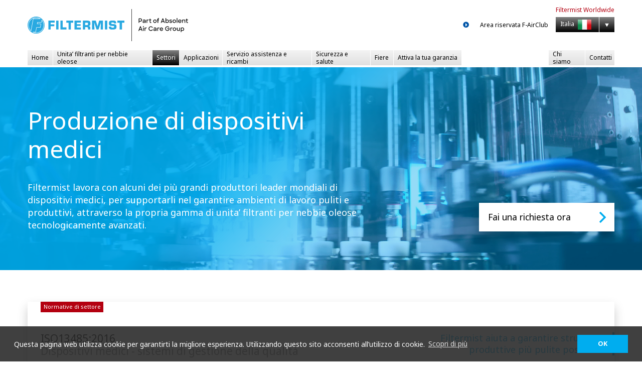

--- FILE ---
content_type: text/html; charset=utf-8
request_url: https://www.filtermist.it/industrie-di-filtrazione/filtri-produzione-di-dispositivi-medici/
body_size: 19153
content:


<!DOCTYPE html>
<html lang="it-IT" class="no-js">

<head><meta charset="utf-8" /><meta name="viewport" content="width=device-width, initial-scale=1, viewport-fit=cover" /><meta name="format-detection" content="telephone=no" />

    <link rel="canonical" href="https://www.filtermist.it/industrie-di-filtrazione/filtri-produzione-di-dispositivi-medici/">
    
    
    <link rel="alternate" hreflang="en" href="https://www.filtermist.com/filtration-industries/filters-medical/">
    
    <link rel="alternate" hreflang="de" href="https://www.filtermist.com/de/oelnebelabscheider-branchen/oelnebelabscheider-medizinischem/">
    
    <link rel="alternate" hreflang="es" href="https://www.filtermist.com/es/industrias-de-filtracion/filtros-fabricacion-de-productos-sanitarios/">
    
    <link rel="alternate" hreflang="fr" href="https://www.filtermist.com/fr/industries-de-filtration/filtres-fabrication-de-dispositifs-medicaux/">
    
    <link rel="alternate" hreflang="it" href="https://www.filtermist.com/it/industrie-di-filtrazione/filtri-produzione-di-dispositivi-medici/">
    
    <link rel="alternate" hreflang="ro" href="https://www.filtermist.com/ro/filtration-industries/filters-medical/">
    
    <link rel="alternate" hreflang="hu" href="https://www.filtermist.com/hu/filtration-industries/filters-medical/">
    
    <link rel="alternate" hreflang="bg" href="https://www.filtermist.com/bg/filtration-industries/filters-medical/">
    
    <link rel="alternate" hreflang="tr" href="https://www.filtermist.com/tr/filtration-industries/filters-medical/">
    
    <link rel="alternate" hreflang="cs" href="https://www.filtermist.com/cs/filtration-industries/filters-medical/">
    
    <link rel="alternate" hreflang="pl" href="https://www.filtermist.com/pl/filtration-industries/filters-medical/">
    
    <link rel="alternate" hreflang="pt" href="https://www.filtermist.com/pt/filtration-industries/filters-medical/">
    
    <link rel="alternate" hreflang="de-DE" href="https://www.filtermist.de/oelnebelabscheider-branchen/oelnebelabscheider-medizinischem/">
    
    <link rel="alternate" hreflang="en-GB" href="https://www.filtermist.co.uk/extraction-systems-industries/medical/">
    
    <link rel="alternate" hreflang="en-IN" href="https://www.filtermist.in/filtration-industries/filters-medical/">
    
    <link rel="alternate" hreflang="it-IT" href="https://www.filtermist.it/industrie-di-filtrazione/filtri-produzione-di-dispositivi-medici/">
    
    <link rel="alternate" hreflang="ja-JP" href="https://www.filtermist.jp/filtration-industries/filters-medical/">
    
    <link rel="alternate" hreflang="zh-CN" href="https://www.filtermist.cn/filtration-industries/filters-medical/">
    <link rel="alternate" hreflang="x-default" href="https://www.filtermist.com/filtration-industries/filters-medical/">

	
	<script>
        // Define dataLayer and the gtag function.
        window.dataLayer = window.dataLayer || [];
        function gtag(){dataLayer.push(arguments);}

        // Set default consent to 'denied' as a placeholder
        // Determine actual values based on your own requirements
        gtag('consent', 'default', {
            'ad_storage': 'granted',
            'ad_user_data': 'granted',
            'ad_personalization': 'granted',
            'analytics_storage': 'granted'
        });
    </script>
	
	<script async src="https://www.googletagmanager.com/gtag/js?id=UA-7192638-17"></script>
	<script>
	  window.dataLayer = window.dataLayer || [];
	  function gtag(){dataLayer.push(arguments);}
	  gtag('js', new Date());

	  gtag('config', 'UA-7192638-17');
		
	  var adjustedBounce = window.setTimeout(function(){gtag('event', 'No Bounce', { 'event_category' : 'Adjusted Bounce' })}, 15000);
	</script> 
	
	
	<link rel="stylesheet" href="https://fonts.googleapis.com/css?family=Noto+Sans:400,700&amp;subset=latin-ext" /><link rel="stylesheet" href="https://www.filtermist.com/css/fontawesome-subset/css/all.min.css" />
	
	
	<script src="https://www.filtermist.com/js/modernizr/modernizr-custom.js"></script>
	
	
	<link rel="stylesheet" href="https://cdn.jsdelivr.net/npm/bootstrap@4.1.3/dist/css/bootstrap.min.css" /><link rel="stylesheet" href="https://cdn.jsdelivr.net/npm/lity@2.3.1/dist/lity.min.css" /><link rel="stylesheet" href="https://cdn.jsdelivr.net/npm/slick-carousel@1.8.0/slick/slick.css" /><link rel="stylesheet" href="https://www.filtermist.com/css/global/modules/base-styles-4.2.css" /><link rel="stylesheet" href="https://www.filtermist.com/css/global/modules/menu-1.2.0.css" /><link rel="stylesheet" href="https://www.filtermist.com/css/global/global.css?v=1.2" /><link rel="stylesheet" href="https://www.filtermist.com/css/global/views.css?v=150525" /><link rel="stylesheet" href="https://www.filtermist.com/i18n/lang/it/it.css?v=150924" /><link rel="stylesheet" href="https://www.filtermist.com/i18n/region/filtermist.it/local.css?v=130724" /><link rel="apple-touch-icon" sizes="180x180" href="https://www.filtermist.com/favicons/apple-touch-icon.png" /><link rel="icon" type="image/png" sizes="32x32" href="https://www.filtermist.com/favicons/favicon-32x32.png" /><link rel="icon" type="image/png" sizes="16x16" href="https://www.filtermist.com/favicons/favicon-16x16.png" /><link rel="manifest" href="https://www.filtermist.com/favicons/site.webmanifest" /><link rel="mask-icon" href="https://www.filtermist.com/favicons/safari-pinned-tab.svg" color="#00adef" /><link rel="shortcut icon" href="https://www.filtermist.com/favicons/favicon.ico" /><meta name="apple-mobile-web-app-title" content="Filtermist" /><meta name="application-name" content="Filtermist" /><meta name="msapplication-TileColor" content="#ffffff" /><meta name="msapplication-config" content="https://www.filtermist.com/favicons/browserconfig.xml" /><meta name="theme-color" content="#ffffff" /><link rel="stylesheet" href="https://www.filtermist.com/js/cookieconsent-3.1.0/build/cookieconsent.min.css" />
	<script src="https://www.filtermist.com/js/cookieconsent-3.1.0/build/cookieconsent.min.js"></script>
	<style>.cc-window{font-family:inherit;font-size:12px;padding:1em .9375rem!important;-ms-flex-direction:row!important;flex-direction:row!important;-ms-justify-content:space-between!important;justify-content:space-between!important}.cc-message{-ms-flex:0 1 auto!important;flex:0 1 auto!important;margin-bottom:0!important}.cc-link{font-weight:normal; color:#fff !important;}.cc-compliance{-ms-flex:0 1 auto!important;flex:0 1 auto!important;margin-left:1em!important}.cc-btn{min-width:4em!important}@media(min-width:48em){.cc-window{font-size:14px;padding:1.25em 2em !important}}@media(min-width:62em){.cc-btn{min-width:8em!important}}</style>
	<script>
		var ccMessage = "Questa pagina web utilizza cookie per garantirti la migliore esperienza. Utilizzando questo sito acconsenti all’utilizzo di cookie.";
		var ccLink = "Scopri di più";
		var ccDismiss = "OK";
		
		window.addEventListener("load", function(){
			window.cookieconsent.initialise({
			  "palette": {
				"popup": {
				  "background": "rgba(44,44,44,0.9)",
				  "text": "#fff"
				},
				"button": {
				  "background": "#00adef",
				  "text": "#fff !important"
				}
			  },
			  "content": {
				"message": ccMessage,
				"link": ccLink,
				"dismiss": ccDismiss,
				"href": "/privacy-policy/"
			  }
			})
		});
	</script>
	
	
	<title>Produzione di dispositivi medici | Unita’ filtranti per nebbie oleose | Filtermist</title>
</head>

<body id="ctl00_Body" class=" v-industry v-industry-medical">
	<form name="aspnetForm" method="post" action="./" id="aspnetForm">
<div>
<input type="hidden" name="__EVENTTARGET" id="__EVENTTARGET" value="" />
<input type="hidden" name="__EVENTARGUMENT" id="__EVENTARGUMENT" value="" />
<input type="hidden" name="__VIEWSTATE" id="__VIEWSTATE" value="/[base64]/[base64]" />
</div>

<script type="text/javascript">
//<![CDATA[
var theForm = document.forms['aspnetForm'];
if (!theForm) {
    theForm = document.aspnetForm;
}
function __doPostBack(eventTarget, eventArgument) {
    if (!theForm.onsubmit || (theForm.onsubmit() != false)) {
        theForm.__EVENTTARGET.value = eventTarget;
        theForm.__EVENTARGUMENT.value = eventArgument;
        theForm.submit();
    }
}
//]]>
</script>


<script src="/WebResource.axd?d=Gi4TdYMBIczr68grUV6fyB9PEiCLIJEemqsTauwcc--YU0HxK7m3H9IXz2g6pDaEyyp6wdgADI5EFSCnxnZ6-PIN1DgvvRyp9NGBJi_LC0Y1&amp;t=638901526200000000" type="text/javascript"></script>


<script src="/ScriptResource.axd?d=Masi6hNDESUyVJweQblvxMcAGf_Mx4wFEFJoirbYzCGY-SGmEVf2Z-NJHyCIg5bPsmbczGSJjETFGW-j4QoaP4uKdhU4jVrJaiM1OSFl4C_UHFGvXBtnibxgNd83ogJmpHV8bwjrH-oTOS7_EDn9yp82MJAGOw8qLUkcfja5WjGJMMzuiJeNho-OSrtIC4MJ0&amp;t=345ad968" type="text/javascript"></script>
<script src="/ScriptResource.axd?d=Lfy5IaWCaI5nYPz14A2KxNLqT-itGAFu_hMj403pzupw5csMMNEwrF-LNksNTg8CuUcxn0dDyEnqxG8N8VuyXe6diJz9k-BnwGVtnJk2zB_cQM2z4YtbDGHSXUWZeLbk5HMNs_N3N7CtHhA5B4Z9BpS-Yb5jLk1P4P526Vq_s1zFFGvf1gm0agZ3qO5e8VLS0&amp;t=345ad968" type="text/javascript"></script>
<div>

	<input type="hidden" name="__VIEWSTATEGENERATOR" id="__VIEWSTATEGENERATOR" value="90EC8FE5" />
</div>
		<script type="text/javascript">
//<![CDATA[
Sys.WebForms.PageRequestManager._initialize('ctl00$scriptManager1', 'aspnetForm', [], [], [], 90, 'ctl00');
//]]>
</script>

		<div id="top" class="container-fluid">
			<header id="header" data-bg="default">
				<div class="row">
					<div class="span">
						<div id="masthead" class="col-md-auto">
							<a id="logo" href="/"><img src="https://www.filtermist.com/images/common/filtermist-logo.svg" alt="Filtermist"></a>
							<button id="menu-btn" class="menu-toggle" type="button">Menu</button>
						</div>
						<div id="drc-access" class="col-md-auto ml-md-auto">
							<a class="bullet-link" href="https://drc.filtermist.com">Area riservata F-AirClub</a>
						</div>
						<div id="i18n" class="col-md-auto">
							<span class="lead">Filtermist <br>Worldwide</span>
							<button class="btn btn-locale" type="button" data-lity data-lity-target="#worldwide" data-lity-class="worldwide">
								Italia 
								<img class="flag" src="https://www.filtermist.com/images/common/flags/128/it.png" alt="Italia">
							</button>
						</div>
					</div>
				</div>
				<nav id="globalnav" class="row">
					<div class="span">
						<div class="col">
							<div id="menu" class="menu" data-state="default">
								<div>
									<ul class="clearfix">
										<li data-route="home"><a href="/">Home</a></li>
										<li data-route="products" class="drop">
											<a href="/depuratori-per-nebbie-oleose/">Unita’ filtranti per nebbie oleose</a>
											<div>
												<div>
													<div id="gn-industrial-extraction">
														<div>
															<div>
																<span class="title">Unita’ filtranti per nebbie oleose</span>
																<ul>
																	<li>
																		<a class="box-link" href="/depuratori-per-nebbie-oleose/serie-s-depuratori-per-nebbie-oleose/">
																			<strong>Serie S</strong>
																			<img src="https://www.filtermist.com/i18n/lang/it/s-series-logo.svg" alt="S Series">
																			<span>Fino a 950m<sup>3</sup>/hr</span>
																		</a>
																	</li>
																	<li>
																		<a class="box-link" href="/depuratori-per-nebbie-oleose/serie-fx-depuratori-per-nebbie-oleose/">
																			<strong>Serie FX</strong>
																			<img src="https://www.filtermist.com/i18n/lang/it/fx-series-logo.svg" alt="FX Series">
																			<span>Fino a 2750m<sup>3</sup>/hr</span>
																		</a>
																	</li>
																	<li>
																		<a class="box-link" href="/depuratori-per-nebbie-oleose/s-fusion-depuratori-per-nebbie-oleose/">
																			<strong>S Fusion & FX Fusion</strong>
																			<img class="double" src="https://www.filtermist.com/i18n/lang/it/s-and-fx-fusion-logo.svg" alt="S & FX Fusion">
																			<span>Filtri per particelle inferiori al micron</span>
																		</a>
																	</li>
																	<li><a class="box-link" href="/depuratori-per-nebbie-oleose/accessori-depuratori-per-nebbie-oleose/">Accessori per unita’ filtranti per nebbie oleose</a></li>
																</ul>
															</div>
														</div>
													</div>
												</div>
											</div>
										</li>
										<li data-route="industries" class="drop">
											<a href="/industrie-di-filtrazione/">Settori</a>
											<div>
												<div>
													<ul>
														<li><a href="/industrie-di-filtrazione/filtri-aerospaziale/">Aerospaziale</a></li>
														<li><a href="/industrie-di-filtrazione/filtri-automobilistico/">Automobilistico</a></li>
														<li><a href="/industrie-di-filtrazione/filtri-produzione-alimentare/">Produzione alimentare</a></li>
														<li><a href="/industrie-di-filtrazione/filtri-meccanico-generico/">Meccanico </a></li>
														<li><a href="/industrie-di-filtrazione/filtri-produzioni-di-macchine-utensili/">Produzioni di macchine utensili</a></li>
														<li><a href="/industrie-di-filtrazione/filtri-produzione-di-dispositivi-medici/">Produzione di dispositivi medici</a></li>
													</ul>
												</div>
											</div>
										</li>
										<li data-route="applications"><a href="/filtrazione-applicazioni/">Applicazioni</a></li>
										<li data-route="servicing-and-spares"><a href="/manutenzione-del-filtro-e-ricambi/">Servizio assistenza e ricambi</a></li>
										<li data-route="health-and-safety"><a href="/sicurezza-e-salute/">Sicurezza e salute</a></li>
										<li data-route="exhibitions"><a href="/fiere/">Fiere</a></li>
										<li data-route="registration"><a href="/registrazione/">Attiva la tua garanzia</a></li>
									</ul>
									<ul class="clearfix">
										<li data-route="about" class="drop">
											<a href="/chi-siamo/">Chi siamo</a>
											<div>
												<div>
													<ul>
														<li class="all"><a href="/chi-siamo/">A proposito di Filtermist</a></li>
														<li><a href="/chi-siamo/corporate.aspx">Aziendale</a></li>
													</ul>
												</div>
											</div>
										</li>
										<li data-route="contact"><a href="/contatti/">Contatti</a></li>
										<li class="d-md-none" data-route="drc"><a href="https://drc.filtermist.com">Area riservata F-AirClub</a></li>
									</ul>
								</div>
							</div>
						</div>
					</div>
				</nav>
			</header>
			
			<main id="main" data-bg="default">
				

    <div class="row banner" data-bg="cyan-image-grad"> <div class="span"> <div class="col-md-8 col-lg-7"> <h1>Produzione di dispositivi medici</h1> <p class="lead">Filtermist lavora con alcuni dei più grandi produttori leader mondiali di dispositivi medici, per supportarli nel garantire ambienti di lavoro puliti e produttivi, attraverso la propria gamma di unita’ filtranti per nebbie oleose tecnologicamente avanzati.</p> </div> <aside class="col-md-4 col-lg-3 ml-md-auto"> <a href="/contatti/form.aspx" class="btn btn-cta-panel">Fai una richiesta ora</a> </aside> </div> </div> <div class="row"> <div class="span"> <div class="col"> <div id="industry-regs" class="panel"> <div class="panel-kicker"><span>Normative di settore</span></div> <div class="row"> <div class="col-md-8"> <h2>ISO13485:2016<span>Dispositivi medici - sistemi di gestione della qualità</span></h2> <div class="panel-text"> <p>Alla produzione di dispositivi medici si applica una serie di standard gestionali, di cui il principale è ISO13485, il sistema di gestione della qualità specificatamente studiato per i produttori di dispositivi medici. Esso completa il consolidato ISO 9001 e opera per garantire che le aziende rispettino il controllo qualità, la tracciabilità, la convalida dei processi e la gestione dei rischi.</p> </div> </div> <div class="col-md-4"> <blockquote class="side-quote">Filtermist aiuta a garantire strutture produttive più pulite possibili.</blockquote> </div> </div> </div> </div> </div> </div> <div class="row ces-desc"> <div class="span"> <div class="col-md-4"> <p>La produzione di dispositivi medici copre un’ampia gamma di settori: dall’ortopedia agli strumenti e alle tecnologie ortodontiche, fino agli apparecchi diagnostici, ai prodotti per anestesia e vie respiratorie, nonché alle attrezzature per trasfusioni e infusioni.</p> </div> <div class="col-md-4"> <p>Il settore utilizza una serie di processi produttivi, che creano tutti un potenziale rischio per la salute dei dipendenti, nonché per la qualità dei prodotti e la produttività dei lavoratori.</p> </div> <div class="col-md-4"> <p>Filtermist fornisce una gamma di prodotti e servizi ad alcuni dei maggiori produttori di dispositivi medici del mondo, per aiutarli a ottenere ambienti di lavoro puliti e produttivi.</p> </div> </div> </div> <div class="row" data-bg="grey"> <div class="span"> <div class="col"> <h2>Studi del caso del settore produttivo dei dispositivi medici</h2> <div class="post-cards" data-posts="4"> <div class='post-wrapper'>	<div class='card post' data-category='medical-device-manufacture-case-studies'>		<a href='/news/post/2020/07/31/machine-operators-in-ireland-s-medtech-sector-breathe-easy-thanks-to-filtermist-oil-mist-collectors'>			<div class='post-image' style='background-image:url("https://www.filtermist.com/news/image.axd?picture=/Hip and knee joints 1.jpg")'>			<span class='post-type'>CASE STUDY</span>			</div>			<div class='post-snippet'>				<div class='post-title'>Machine operators in Ireland’s MedTech sector breathe easy thanks to Filtermist</div>				<span class='post-date'>31 July 2020</span>			</div>		</a>	</div></div><div class='post-wrapper'>	<div class='card post' data-category='medical-device-manufacture-case-studies'>		<a href='/news/post/2018/11/25/Medical-instruments-manufacturer-reduces-costs-by-switching-to-S-Fusion'>			<div class='post-image' style='background-image:url("https://www.filtermist.com/news/image.axd?picture=2018%2f11%2fS+Fusion+at+HIPP+Medical+AG+2.jpg")'>			<span class='post-type'>CASE STUDY</span>			</div>			<div class='post-snippet'>				<div class='post-title'>Medical instruments manufacturer reduces costs by switching to S Fusion</div>				<span class='post-date'>25 November 2018</span>			</div>		</a>	</div></div><div class='post-wrapper'>	<div class='card post' data-category='medical-device-manufacture-case-studies'>		<a href='/news/post/2014/11/19/Filtermist-oil-mist-collectors-clean-up-for-dental-implants-manufacturer-'>			<div class='post-image' style='background-image:url("https://www.filtermist.com/news/image.axd?picture=2014%2f11%2fFiltermist_units_at_Osstem_Implants_Korea_72dpi.jpg")'>			<span class='post-type'>CASE STUDY</span>			</div>			<div class='post-snippet'>				<div class='post-title'>Filtermist cleans up for dental implants manufacturer </div>				<span class='post-date'>19 November 2014</span>			</div>		</a>	</div></div><div class='post-wrapper'>	<div class='card post' data-category='medical-device-manufacture-case-studies'>		<a href='/news/post/2013/07/03/advances-in-medical-technologies-result-in-increased-demand-for-Filtermist-units'>			<div class='post-image' style='background-image:url("https://www.filtermist.com/news/image.axd?picture=2013%2f8%2fmedical.jpg")'>			<span class='post-type'>CASE STUDY</span>			</div>			<div class='post-snippet'>				<div class='post-title'>Advances in medical technologies result in increased demand for Filtermist units</div>				<span class='post-date'>3 July 2013</span>			</div>		</a>	</div></div> </div> </div> </div> </div> <div class="row" data-bg="dark-grad"> <div class="span"> <div class="col"> <h2>Applicazioni nel settore produttivo dei dispositivi medici</h2> <ul class="applications-list"> <li class="grinding"><a href="/filtrazione-applicazioni/filtri-rettifica/"></a>Rettifica</a></li> <li class="machining-centres"><a href="/filtrazione-applicazioni/filtri-centri-di-lavorazione-a-macchina/">Centri di lavorazione a macchina</a></li> </ul> <a href="/filtrazione-applicazioni/" class="btn btn-outline">Tutte le applicazioni</a> </div> </div> </div>


	

			</main>
			
			<footer id="footer">
				<div class="pre-footer row" data-bg="default">
					<div class="span">
						<div id="world-clock" class="col-md-5">
							<ul class="hlist">
								<li id="worldclock-gb">Telford<span id="wc_gb">00:00</span></li>
								<li id="worldclock-fr">Munich<span id="wc_fr">00:00</span></li>
								<li id="worldclock-in">Delhi<span id="wc_in">00:00</span></li>
								<li id="worldclock-sg">Singapore<span id="wc_sg">00:00</span></li>
								<li id="worldclock-cn">Shanghai<span id="wc_cn">00:00</span></li>
							</ul>
						</div>
						<div id="protecting-people" class="col-md-5">
							<div>
								<strong>Protezione delle persone</strong>
								Ambienti di lavoro più puliti, sicuri e produttivi
							</div>
						</div>
					</div>
				</div>
				<div class="company-footer row">
					<div class="span">
						<div class="col-md-6">
							<div id="absolent-group-company">
								<a href="/">
									<img src="https://www.filtermist.com/images/common/filtermist-logo-normal-white.svg" alt="Filtermist - Part of the Absolent Air Care Group">
								</a>
							</div>
							<a href="/registrazione/">
								<div class="email-signup" data-bg="dark-grey">
									<div class="email-signup-box" data-bg="cyan">
										Attiva la tua garanzia
									</div>
								</div>
							</a>
						</div>
						<div class="col-md-6">
							<ul class="social-channels">
								<li><a href="https://www.facebook.com/Filtermist/"><img src="https://www.filtermist.com/images/common/facebook.svg" alt="Facebook"></a></li>
								<li><a href="https://www.linkedin.com/company/filtermist-ltd"><img src="https://www.filtermist.com/images/common/linkedin.svg" alt="LinkedIn"></a></li>
								<li><a href="https://www.youtube.com/@Filtermist"><img src="https://www.filtermist.com/images/common/youtube.svg" alt="YouTube"></a></li>
								<li><a href="https://www.instagram.com/filtermist_ltd/" target="_blank"><img src="https://www.filtermist.com/images/common/instagram.svg" alt="Instagram"></a></li>
								<li>
									<a href="https://www.tiktok.com/@filtermist?lang=en">
										<img src="https://www.filtermist.com/images/common/tiktok-logo-square-rounded.svg" alt="TikTok" loading="lazy">
									</a>
								</li>
							</ul>
							<div id="website-copyright">© 2026 Filtermist Limited</div>
							<div id="footer-links">
								<ul>
									<li><a href="/privacy-policy/">Privacy e cookies</a></li>
									<li><a href="https://www.filtermist.com/Filtermist%20Terms%20&amp;%20Conditions.pdf?v=2024">Termini e condizioni</a></li>
									<li><a href="https://www.filtermist.co.uk/Filtermist%20Fraud%20Warning%20Disclaimer.pdf">Disclaimer di avviso di frode</a></li>
								</ul>
							</div>
						</div>
					</div>
				</div>
			</footer>
		</div>
	
		<input type="submit" style="display:none;">
		
		<div id="worldwide" class="lity-hide">
			
			
	
	<div class="country-selector-lists">
		<div class="x-summary">
			<ul>
				<li><a class="global-link" href="https://www.filtermist.com"><span class="x-country">Filtermist Global</span><span class="x-lang"><abbr title="English">en</abbr> <img src="https://www.filtermist.com/images/common/flags/128/gb.png" alt="English" /></span></a></li>
				<li><a href="https://www.filtermist.co.uk"><span class="x-country">Filtermist UK</span><span class="x-lang"><abbr title="English">en</abbr> <img src="https://www.filtermist.com/images/common/flags/128/gb.png" alt="English" /></span></a></li>
			</ul>

			<p>Presente in oltre 60 paesi</p>
		</div>
		<div class="x-options">
			<div class="x-region">
				<div class="lang-label">language</div>
				<h3>Europe</h3>
				<ul>
					<li><a href='https://www.filtermist.com/contact/algeria'><span class='x-country'>Algeria</span><span class='x-lang'><abbr title=''></abbr> </span></a></li><li><a href='https://www.filtermist.com/de/kontakt-filtermist/austria'><span class='x-country'>Austria</span><span class='x-lang'><abbr title='German'>de</abbr> <img src='https://www.filtermist.com/images/common/flags/128/de.png' alt='German' title='German' /></span></a></li><li><a href='https://www.filtermist.com/contact/belarus'><span class='x-country'>Belarus</span><span class='x-lang'><abbr title=''></abbr> </span></a></li><li><a href='https://www.filtermist.com/contact/belgium'><span class='x-country'>Belgium</span><span class='x-lang'><abbr title=''></abbr> </span></a></li><li><a href='https://www.filtermist.com/contact/bosnia'><span class='x-country'>Bosnia</span><span class='x-lang'><abbr title=''></abbr> </span></a></li><li><a href='https://www.filtermist.com/bg/contact/bulgaria'><span class='x-country'>Bulgaria</span><span class='x-lang'><abbr title=''>bg</abbr> <img src='https://www.filtermist.com/images/common/flags/128/bg.png' alt='' title='' /></span></a></li><li><a href='https://www.filtermist.com/contact/croatia'><span class='x-country'>Croatia</span><span class='x-lang'><abbr title=''></abbr> </span></a></li><li><a href='https://www.filtermist.com/contact/cyprus'><span class='x-country'>Cyprus</span><span class='x-lang'><abbr title=''></abbr> </span></a></li><li><a href='https://www.filtermist.com/cs/contact/czech-republic'><span class='x-country'>Czech Republic</span><span class='x-lang'><abbr title=''>cs</abbr> <img src='https://www.filtermist.com/images/common/flags/128/cs.png' alt='' title='' /></span></a></li><li><a href='https://www.filtermist.com/contact/denmark'><span class='x-country'>Denmark</span><span class='x-lang'><abbr title=''></abbr> </span></a></li><li><a href='https://www.filtermist.com/contact/estonia'><span class='x-country'>Estonia</span><span class='x-lang'><abbr title=''></abbr> </span></a></li><li><a href='https://www.filtermist.com/contact/finland'><span class='x-country'>Finland</span><span class='x-lang'><abbr title=''></abbr> </span></a></li><li><a href='https://www.filtermist.com/fr/contacter/france'><span class='x-country'>France</span><span class='x-lang'><abbr title=''>fr</abbr> <img src='https://www.filtermist.com/images/common/flags/128/fr.png' alt='' title='' /></span></a></li><li><a href='https://www.filtermist.de/'><span class='x-country'>Germany</span><span class='x-lang'><abbr title='German'>de</abbr> <img src='https://www.filtermist.com/images/common/flags/128/de.png' alt='German' title='German' /></span></a></li><li><a href='https://www.filtermist.com/contact/greece'><span class='x-country'>Greece</span><span class='x-lang'><abbr title=''></abbr> </span></a></li><li><a href='https://www.filtermist.com/hu/contact/hungary'><span class='x-country'>Hungary</span><span class='x-lang'><abbr title=''>hu</abbr> <img src='https://www.filtermist.com/images/common/flags/128/hu.png' alt='' title='' /></span></a></li><li><a href='https://www.filtermist.com/contact/ireland'><span class='x-country'>Ireland</span><span class='x-lang'><abbr title=''></abbr> </span></a></li><li><a href='https://www.filtermist.it'><span class='x-country'>Italy</span><span class='x-lang'><abbr title='Italian'>it</abbr> <img src='https://www.filtermist.com/images/common/flags/128/it.png' alt='Italian' title='Italian' /></span></a></li><li><a href='https://www.filtermist.com/contact/latvia'><span class='x-country'>Latvia</span><span class='x-lang'><abbr title=''></abbr> </span></a></li><li><a href='https://www.filtermist.com/contact/lithuania'><span class='x-country'>Lithuania</span><span class='x-lang'><abbr title=''></abbr> </span></a></li><li><a href='https://www.filtermist.com/contact/luxembourg'><span class='x-country'>Luxembourg</span><span class='x-lang'><abbr title=''></abbr> </span></a></li><li><a href='https://www.filtermist.com/contact/netherlands'><span class='x-country'>Netherlands</span><span class='x-lang'><abbr title=''></abbr> </span></a></li><li><a href='https://www.filtermist.com/contact/norway'><span class='x-country'>Norway</span><span class='x-lang'><abbr title=''></abbr> </span></a></li><li><a href='https://www.filtermist.com/pl/contact/poland'><span class='x-country'>Poland</span><span class='x-lang'><abbr title=''>pl</abbr> <img src='https://www.filtermist.com/images/common/flags/128/pl.png' alt='' title='' /></span></a></li><li><a href='https://www.filtermist.com/pt/contact/portugal'><span class='x-country'>Portugal</span><span class='x-lang'><abbr title=''>pt</abbr> <img src='https://www.filtermist.com/images/common/flags/128/pt.png' alt='' title='' /></span></a></li><li><a href='https://www.filtermist.com/ro/contact/romania'><span class='x-country'>Romania</span><span class='x-lang'><abbr title=''>ro</abbr> <img src='https://www.filtermist.com/images/common/flags/128/ro.png' alt='' title='' /></span></a></li><li><a href='https://www.filtermist.com/cs/contact/slovakia'><span class='x-country'>Slovakia</span><span class='x-lang'><abbr title=''>cs</abbr> <img src='https://www.filtermist.com/images/common/flags/128/cs.png' alt='' title='' /></span></a></li><li><a href='https://www.filtermist.com/contact/slovenia'><span class='x-country'>Slovenia</span><span class='x-lang'><abbr title=''></abbr> </span></a></li><li><a href='https://www.filtermist.com/es/contactar-con-filtermist/spain'><span class='x-country'>Spain</span><span class='x-lang'><abbr title=''>es</abbr> <img src='https://www.filtermist.com/images/common/flags/128/es.png' alt='' title='' /></span></a></li><li><a href='https://www.filtermist.com/contact/sweden'><span class='x-country'>Sweden</span><span class='x-lang'><abbr title=''></abbr> </span></a></li><li><a href='https://www.filtermist.com/fr/contacter/switzerland'><span class='x-country'>Switzerland</span><span class='x-lang'><abbr title='French'>fr</abbr> <img src='https://www.filtermist.com/images/common/flags/128/fr.png' alt='French' title='French' /></span></a></li><li><a href='https://www.filtermist.com/de/kontakt-filtermist/switzerland'><span class='x-country'>Switzerland</span><span class='x-lang'><abbr title='German'>de</abbr> <img src='https://www.filtermist.com/images/common/flags/128/de.png' alt='German' title='German' /></span></a></li><li><a href='https://www.filtermist.com/it/contatti/switzerland'><span class='x-country'>Switzerland</span><span class='x-lang'><abbr title='Italian'>it</abbr> <img src='https://www.filtermist.com/images/common/flags/128/it.png' alt='Italian' title='Italian' /></span></a></li><li><a href='https://www.filtermist.com/tr/contact/turkey'><span class='x-country'>Turkey</span><span class='x-lang'><abbr title=''>tr</abbr> <img src='https://www.filtermist.com/images/common/flags/128/tr.png' alt='' title='' /></span></a></li><li><a href='https://www.filtermist.co.uk/'><span class='x-country'>UK</span><span class='x-lang'><abbr title=''>en</abbr> <img src='https://www.filtermist.com/images/common/flags/128/en.png' alt='' title='' /></span></a></li><li><a href='https://www.filtermist.com/contact/ukraine'><span class='x-country'>Ukraine</span><span class='x-lang'><abbr title=''></abbr> </span></a></li>
				</ul>
			</div>
		</div>
		<div class="x-options">                                        
			<div class="x-region">
				<div class="lang-label">language</div>
				<h3>Asia</h3>
				<ul>
					<li><a href='https://www.filtermist.com/contact/brunei'><span class='x-country'>Brunei</span><span class='x-lang'><abbr title=''></abbr> </span></a></li><li><a href='https://www.filtermist.com/contact/cambodia'><span class='x-country'>Cambodia</span><span class='x-lang'><abbr title=''></abbr> </span></a></li><li><a href='https://www.filtermist.cn'><span class='x-country'>China</span><span class='x-lang'><abbr title='Chinese'>cn</abbr> <img src='https://www.filtermist.com/images/common/flags/128/cn.png' alt='Chinese' title='Chinese' /></span></a></li><li><a href='https://www.filtermist.com/contact/hong-kong'><span class='x-country'>Hong Kong</span><span class='x-lang'><abbr title=''></abbr> </span></a></li><li><a href='https://www.filtermist.in'><span class='x-country'>India</span><span class='x-lang'><abbr title='English'>en</abbr> <img src='https://www.filtermist.com/images/common/flags/128/en.png' alt='English' title='English' /></span></a></li><li><a href='https://www.filtermist.com/contact/indonesia'><span class='x-country'>Indonesia</span><span class='x-lang'><abbr title=''></abbr> </span></a></li><li><a href='https://www.filtermist.jp'><span class='x-country'>Japan</span><span class='x-lang'><abbr title='Japanese'>jp</abbr> <img src='https://www.filtermist.com/images/common/flags/128/jp.png' alt='Japanese' title='Japanese' /></span></a></li><li><a href='https://www.filtermist.com/contact/kazakhstan'><span class='x-country'>Kazakhstan</span><span class='x-lang'><abbr title=''></abbr> </span></a></li><li><a href='https://www.filtermist.com/contact/korea'><span class='x-country'>Korea</span><span class='x-lang'><abbr title=''></abbr> </span></a></li><li><a href='https://www.filtermist.com/contact/laos'><span class='x-country'>Laos</span><span class='x-lang'><abbr title=''></abbr> </span></a></li><li><a href='https://www.filtermist.com/contact/malaysia'><span class='x-country'>Malaysia</span><span class='x-lang'><abbr title=''></abbr> </span></a></li><li><a href='https://www.filtermist.com/contact/philippines'><span class='x-country'>Philippines</span><span class='x-lang'><abbr title=''></abbr> </span></a></li><li><a href='https://www.filtermist.com/contact/singapore'><span class='x-country'>Singapore</span><span class='x-lang'><abbr title=''></abbr> </span></a></li><li><a href='https://www.filtermist.com/contact/taiwan'><span class='x-country'>Taiwan</span><span class='x-lang'><abbr title=''></abbr> </span></a></li><li><a href='https://www.filtermist.com/contact/thailand'><span class='x-country'>Thailand</span><span class='x-lang'><abbr title=''></abbr> </span></a></li><li><a href='https://www.filtermist.com/contact/uzbekistan'><span class='x-country'>Uzbekistan</span><span class='x-lang'><abbr title=''></abbr> </span></a></li><li><a href='https://www.filtermist.com/contact/vietnam'><span class='x-country'>Vietnam</span><span class='x-lang'><abbr title=''></abbr> </span></a></li>
				</ul>
			</div>
			<div class="x-region">
				<h3>Middle East</h3>
				<ul>
					<li><a href='https://www.filtermist.com/contact/bahrain'><span class='x-country'>Bahrain</span><span class='x-lang'><abbr title=''></abbr> </span></a></li><li><a href='https://www.filtermist.com/contact/israel'><span class='x-country'>Israel</span><span class='x-lang'><abbr title=''></abbr> </span></a></li><li><a href='https://www.filtermist.com/contact/kuwait'><span class='x-country'>Kuwait</span><span class='x-lang'><abbr title=''></abbr> </span></a></li><li><a href='https://www.filtermist.com/contact/oman'><span class='x-country'>Oman</span><span class='x-lang'><abbr title=''></abbr> </span></a></li><li><a href='https://www.filtermist.com/contact/qatar'><span class='x-country'>Qatar</span><span class='x-lang'><abbr title=''></abbr> </span></a></li><li><a href='https://www.filtermist.com/contact/saudi-arabia'><span class='x-country'>Saudi Arabia</span><span class='x-lang'><abbr title=''></abbr> </span></a></li><li><a href='https://www.filtermist.com/contact/uae'><span class='x-country'>UAE</span><span class='x-lang'><abbr title=''></abbr> </span></a></li>
				</ul>
			</div>
		</div>
		<div class="x-options">
			<div class="x-region">
				<div class="lang-label">language</div>
				<h3>North America</h3>                                            
				<ul>
					<li><a href='https://www.filtermist.com/contact/canada'><span class='x-country'>Canada</span><span class='x-lang'><abbr title=''></abbr> </span></a></li><li><a href='https://www.filtermist.com/fr/contacter/canada'><span class='x-country'>Canada</span><span class='x-lang'><abbr title='French'>fr</abbr> <img src='https://www.filtermist.com/images/common/flags/128/fr.png' alt='French' title='French' /></span></a></li><li><a href='https://www.filtermist.com/es/contactar-con-filtermist/mexico'><span class='x-country'>Mexico</span><span class='x-lang'><abbr title=''>es</abbr> <img src='https://www.filtermist.com/images/common/flags/128/es.png' alt='' title='' /></span></a></li><li><a href='https://royalproducts.com/product-line/filtermist-mist-collectors/'><span class='x-country'>USA</span><span class='x-lang'><abbr title=''></abbr> </span></a></li>
				</ul>
			</div>
			<div class="x-region">
				<h3>Latin America</h3>
				<ul>
					<li><a href='https://www.filtermist.com/es/contactar-con-filtermist/argentina'><span class='x-country'>Argentina</span><span class='x-lang'><abbr title='Spanish'>es</abbr> <img src='https://www.filtermist.com/images/common/flags/128/es.png' alt='Spanish' title='Spanish' /></span></a></li><li><a href='https://www.filtermist.com/pt/contact/brazil'><span class='x-country'>Brazil</span><span class='x-lang'><abbr title=''>pt</abbr> <img src='https://www.filtermist.com/images/common/flags/128/pt.png' alt='' title='' /></span></a></li><li><a href='https://www.filtermist.com/contact/chile'><span class='x-country'>Chile</span><span class='x-lang'><abbr title=''></abbr> </span></a></li><li><a href='https://www.filtermist.com/contact/colombia'><span class='x-country'>Colombia</span><span class='x-lang'><abbr title=''></abbr> </span></a></li><li><a href='https://www.filtermist.com/es/contactar-con-filtermist/dominican-republic'><span class='x-country'>Dominican Republic</span><span class='x-lang'><abbr title='Spanish'>es</abbr> <img src='https://www.filtermist.com/images/common/flags/128/es.png' alt='Spanish' title='Spanish' /></span></a></li><li><a href='https://www.filtermist.com/es/contactar-con-filtermist/el-salvador'><span class='x-country'>El Salvador</span><span class='x-lang'><abbr title='Spanish'>es</abbr> <img src='https://www.filtermist.com/images/common/flags/128/es.png' alt='Spanish' title='Spanish' /></span></a></li><li><a href='https://www.filtermist.com/contact/peru'><span class='x-country'>Peru</span><span class='x-lang'><abbr title=''></abbr> </span></a></li><li><a href='https://www.filtermist.com/contact/uruguay'><span class='x-country'>Uruguay</span><span class='x-lang'><abbr title=''></abbr> </span></a></li>
				</ul>
			</div>
			<div class="x-region">
				<h3>Australasia</h3>
				<ul>
					<li><a href='https://www.filtermist.com/contact/australia'><span class='x-country'>Australia</span><span class='x-lang'><abbr title=''></abbr> </span></a></li><li><a href='https://www.filtermist.com/contact/new-zealand'><span class='x-country'>New Zealand</span><span class='x-lang'><abbr title=''></abbr> </span></a></li>
				</ul>
			</div>
			<div class="x-region">
				<h3>Africa</h3>
				<ul>
					<li><a href='https://www.filtermist.com/contact/egypt'><span class='x-country'>Egypt</span><span class='x-lang'><abbr title=''></abbr> </span></a></li><li><a href='https://www.filtermist.com/contact/morocco'><span class='x-country'>Morocco</span><span class='x-lang'><abbr title=''></abbr> </span></a></li><li><a href='https://www.filtermist.com/contact/namibia'><span class='x-country'>Namibia</span><span class='x-lang'><abbr title=''></abbr> </span></a></li><li><a href='https://www.filtermist.com/contact/south-africa'><span class='x-country'>South Africa</span><span class='x-lang'><abbr title=''></abbr> </span></a></li><li><a href='https://www.filtermist.com/contact/tunisia'><span class='x-country'>Tunisia</span><span class='x-lang'><abbr title=''></abbr> </span></a></li>
				</ul>
			</div>
		</div>
	</div>
			
		</div>
		
		


		<nav id="mobile-menu" class="mobile-menu">
			<div data-nav="main">
				<ul>
					<li><a href="/">Home</a></li>
					<li class="drop">
						<button type="button">Unita’ filtranti per nebbie oleose</button>
						<div>
							<ul>
								<li class="group">
									<ul>
										<li>
											<a class="box-link" href="/depuratori-per-nebbie-oleose/serie-s-depuratori-per-nebbie-oleose/">
												<strong>Serie S</strong>
												<span>Fino a 950m<sup>3</sup>/hr</span>
											</a>
										</li>
										<li>
											<a class="box-link" href="/depuratori-per-nebbie-oleose/serie-fx-depuratori-per-nebbie-oleose/">
												<strong>Serie FX</strong>
												<span>Fino a 2750m<sup>3</sup>/hr</span>
											</a>
										</li>
										<li>
											<a class="box-link" href="/depuratori-per-nebbie-oleose/s-fusion-depuratori-per-nebbie-oleose/">
												<strong>S & FX Fusion</strong>
												<span>Filtri per particelle inferiori al micron</span>
											</a>
										</li>
										<li><a href="/depuratori-per-nebbie-oleose/accessori-depuratori-per-nebbie-oleose/">Accessori per unita’ filtranti per nebbie oleose</a></li>
									</ul>
								</li>
							</ul>
						</div>
					</li>
					<li class="drop">
						<button type="button">Settori</button>
						<div>
							<ul>
								<li><a href="/filtration-industries">Settori</a></li>
								<li><a href="/industrie-di-filtrazione/filtri-aerospaziale/">Aerospaziale</a></li>
								<li><a href="/industrie-di-filtrazione/filtri-automobilistico/">Automobilistico</a></li>
								<li><a href="/industrie-di-filtrazione/filtri-produzione-alimentare/">Produzione alimentare</a></li>
								<li><a href="/industrie-di-filtrazione/filtri-meccanico-generico/">Meccanico</a></li>
								<li><a href="/industrie-di-filtrazione/filtri-produzioni-di-macchine-utensili/">Produzioni di macchine utensili</a></li>
								<li><a href="/industrie-di-filtrazione/filtri-produzione-di-dispositivi-medici/">Produzione di dispositivi medici</a></li>
							</ul>
						</div>
					</li>
					<li><a href="/filtrazione-applicazioni/">Applicazioni</a></li>
					<li><a href="/manutenzione-del-filtro-e-ricambi/">Servizio assistenza e ricambi</a></li>
					<li><a href="/sicurezza-e-salute/">Sicurezza e salute</a></li>
					<li><a href="/fiere/">Fiere</a></li>
					<li><a href="/registrazione/">Attiva la tua garanzia</a></li>
					
					<li class="drop">
						<button type="button">Chi siamo</button>
						<div>
							<ul>
								<li><a href="/chi-siamo/">A proposito di Filtermist</a></li>
								<li><a href="/chi-siamo/corporate.aspx">Aziendale</a></li>
							</ul>
						</div>
					</li>
					<li><a href="/contatti/">Contatti</a></li>
					<li><a href="https://drc.filtermist.com">Area riservata F-AirClub</a></li>
				</ul>
			</div>
		</nav>
	</form>
	
	
	<script src="https://cdn.jsdelivr.net/npm/jquery@3.3.1/dist/jquery.min.js"></script>
	<script src="https://cdn.jsdelivr.net/npm/bootstrap@4.1.3/dist/js/bootstrap.min.js"></script>
	<script src="https://cdn.jsdelivr.net/npm/lity@2.3.1/dist/lity.min.js"></script>
	<script src="https://cdn.jsdelivr.net/npm/stickyfilljs@2.1.0/dist/stickyfill.min.js"></script>
	
	
	<script src="https://www.filtermist.com/js/menu-1.2.0.js"></script>
	<script src="https://www.filtermist.com/js/run.js"></script>
	<script src="https://www.filtermist.com/js/worldclock.js"></script>
	
	

</body>
</html>

--- FILE ---
content_type: text/css
request_url: https://www.filtermist.com/css/global/modules/base-styles-4.2.css
body_size: 1437
content:
/* CSS BASE STYLES Version 4.2 (July 2018) */
/* DO NOT EDIT. Site styles should be specified in other stylesheets */

h1, h2, h3, h4, h5, h6, p, li, blockquote, span {cursor:default;}
a * {cursor:pointer;}

body {
	overflow-x: hidden;
	font:inherit;
}
.container-fluid {
	padding:0 0.9375rem;
}
.row {
	position:relative;
	margin:0 -0.9375rem;
}
.span {
	position:relative;
	display: flex;
	flex-wrap: wrap;
	width:100%;
}
.col, .col-1, .col-10, .col-11, .col-12, .col-2, .col-3, .col-4, .col-5, .col-6, .col-7, .col-8, .col-9, .col-auto, .col-lg, .col-lg-1, .col-lg-10, .col-lg-11, .col-lg-12, .col-lg-2, .col-lg-3, .col-lg-4, .col-lg-5, .col-lg-6, .col-lg-7, .col-lg-8, .col-lg-9, .col-lg-auto, .col-md, .col-md-1, .col-md-10, .col-md-11, .col-md-12, .col-md-2, .col-md-3, .col-md-4, .col-md-5, .col-md-6, .col-md-7, .col-md-8, .col-md-9, .col-md-auto, .col-sm, .col-sm-1, .col-sm-10, .col-sm-11, .col-sm-12, .col-sm-2, .col-sm-3, .col-sm-4, .col-sm-5, .col-sm-6, .col-sm-7, .col-sm-8, .col-sm-9, .col-sm-auto, .col-xl, .col-xl-1, .col-xl-10, .col-xl-11, .col-xl-12, .col-xl-2, .col-xl-3, .col-xl-4, .col-xl-5, .col-xl-6, .col-xl-7, .col-xl-8, .col-xl-9, .col-xl-auto {
    padding-right: 0.9375rem;
    padding-left: 0.9375rem;
}
.col > div, [class^='col-'] > div {
	position:relative;
}

h1 {font-size:2em; margin:3rem 0 0.5em;}
h2 {font-size:1.5em; margin:3rem 0 0.5em;}
h3 {font-size:1.25em; margin:3rem 0 0.5em;}
h4 {font-size:1em; margin:3rem 0 0.5em;}

h1 a,
h1 a:hover,
h1 a:active,
h1 a:focus {color:inherit;}

h1,
h2:first-child,
h3:first-child,
h4:first-child {
	margin-top:0;
}

p {margin-bottom:1.5em;}

blockquote {margin-bottom:1em;}

img {
	display:block;
	max-width:100%;
	margin:0 0 1.5em;
}
img.floatleft {
	float:left;
	margin:0 1.5em 1.5em 0;
}
img.floatright {
	float:right;
	margin:0 0 1.5em 1.5em;
}
.google-map img {
	max-width:none;
	margin:0;
}

video {
	display:block;
	max-width:100%;
	height:auto;
}

ol, ul {
	padding-left:2em;
    margin-top: 0;
    margin-bottom: 2em;
}
li {
	margin:0 0 0.5em;
}

a:focus, a:hover {
	text-decoration:none !important;
}
a:active, a:hover, a:focus {
    outline:none !important;
}
:focus {
    outline:none !important;
}

button {
    -webkit-box-sizing: content-box;
       -moz-box-sizing: content-box;
            box-sizing: content-box;
}
button {
    background: none;
    border: 0;
    color: inherit;
    font: inherit;
    line-height: normal;
    overflow: visible;
    padding: 0;
    -webkit-user-select: none;
       -moz-user-select: none;
        -ms-user-select: none;
	cursor:pointer;
	text-align: left;
}
button::-moz-focus-inner {
    border: 0;
    padding: 0;
}

.btn {
	padding: 0.375em 0.75em;
	font-size:1em;
	border:0;
	border-radius:0.25rem;
}
.btn:hover,
.btn:active,
.btn:focus,
.btn:active:focus {
	outline:none;
}

.form-group {
	margin-bottom:0.9375rem;
}
.form-control {
    font-size: 1em;
    color: #000;
    border-radius: 0.25em;
}

h1:last-child,
h2:last-child,
h3:last-child,
p:last-child,
blockquote:last-child,
ol:last-child,
ul:last-child,
.panel:last-child,
.card:last-child {
	margin-bottom:0;
}

blockquote:first-child {
	margin-top:0;
}

--- FILE ---
content_type: text/css
request_url: https://www.filtermist.com/css/global/modules/menu-1.2.0.css
body_size: 1520
content:
/*
 * Responsive Menu 1.2.0
*/

/* DO NOT EDIT | Add override styles in site css to customise */

.container-fluid {position:relative; z-index:1; background:#fff; color:#000; transition:transform 0.6s;}
#menu {display:none;}

.menu-toggle * {pointer-events: none;}

.mobile-menu {position:fixed; top:0; left:10%; right:0; bottom:0; z-index:0; transform:translate3d(50vw,0,0); transition:transform 0.4s, opacity 0.4s; overflow-y: auto; opacity:0; -webkit-overflow-scrolling: touch; background:rgb(51,51,51); color:#fff;}
.mobile-menu > div {padding:3rem 0;}

.mobile-menu ul {padding:0; margin:0; list-style: none;}
.mobile-menu li {position:relative; padding:0; margin:0;}
.mobile-menu a, .mobile-menu span.title {position:relative; display:block; padding:0.6em 1.875rem; color:inherit !important; font-weight:inherit;}
.mobile-menu a:hover {background:rgba(0,0,0,0.1) !important;}
.mobile-menu li:hover > .title {background:rgba(0,0,0,0.2) !important;}

.mobile-menu .drop > div {display:none; background:rgba(255,255,255,0.1);}
.mobile-menu .drop > button {position:relative; display:block; padding:0.6em 3.5rem 0.6em 1.875rem; color:inherit !important; font-weight:inherit; width:100%; box-sizing:border-box;}
.mobile-menu .drop > button::after {content:'\f078'; font-family:'Font Awesome 5 Pro'; font-weight:400; position:absolute; top:50%; right:1.5rem; transform:translateY(-50%); width:1em; text-align: center;}
.mobile-menu .drop:hover > button {background:rgba(0,0,0,0.2);}
.mobile-menu .drop.active > button {background:rgb(0,173,239);}
.mobile-menu .drop.active > button::after {transform:translateY(-50%) rotate(180deg);}

.mobile-menu .group a {padding-left:2.25rem; background:rgba(255,255,255,0.1);}
.mobile-menu .group .title {padding-left:1.875rem; background:rgba(255,255,255,0.05);}

.mobile-menu + .overlay {position:absolute; top:0; right:0; bottom:0; width:100%; background:rgba(255,255,255,0.8); opacity: 0; transition:transform 0.6s, opacity 0.6s; z-index:0;}

.mobile-menu .close-menu {position:absolute; top:0.625rem; right:0.625rem; width:3em; height:3em;}
.mobile-menu .close-menu svg {width:100%; height:100%;}

@media (max-width:47.9375em) {
	.menu-open[data-menu-scope='["main"]'] .container-fluid {transform:translate3d(-90%,0,0); position:absolute; top:0; left:0; right:0; bottom:0; overflow-y: hidden; min-height:0;}
	.menu-open[data-menu-scope='["main"]'] #mobile-menu {transform:translate3d(0,0,0); opacity:1;}
	.menu-open[data-menu-scope='["main"]'] #mobile-menu + .overlay {transform:translate3d(-90%,0,0); opacity:1; z-index:1;}
}

@media (max-width:61.9375em) {
	.menu-open[data-menu-scope='["shop"]'] .container-fluid {transform:translate3d(-90%,0,0); position:absolute; top:0; left:0; right:0; bottom:0; overflow-y: hidden; min-height:0;}
	.menu-open[data-menu-scope='["shop"]'] #mobile-menu {transform:translate3d(0,0,0); opacity:1;}
	.menu-open[data-menu-scope='["shop"]'] #mobile-menu + .overlay {transform:translate3d(-90%,0,0); opacity:1; z-index:1;}
}

@media (min-width:48em) {
	.menu ul {padding:0; margin:0; list-style: none;}
	.menu li {position:relative; padding:0; margin:0;}
	.menu li > a, .menu li > span {position:relative; display:block; padding:0.6em 3.5rem 0.6em 1.875rem; color:inherit !important;}
	.menu li:hover > a {background:rgb(240,240,240); cursor:pointer;}
	.menu li:hover > span {background:rgb(240,240,240);}
	.menu .drop > div {display: none; background:rgb(242,242,242);}
	
	#menu-btn {display:none;}
	#menu {display: block;}
	#menu li > a {padding:0.6em;}
	#menu > div > ul {display:flex;}
	#menu > div > ul > li {display:flex;}
	#menu > div > ul > li > a {display:flex; align-items: center;}
	#menu > div > ul > li > span {display:flex; align-items: center;}
	#menu .drop > div {display:block; visibility:hidden; position:absolute; top:100%; left:50%; transform:translateX(-50%); background:#fff;}
	#menu .drop:hover > div {visibility:visible;}
	#menu .drop > a {padding-right:2rem;}
	#menu .drop > a::after {right:0.5rem;}
	#menu .drop > div > div > ul > li > a {white-space: nowrap;}
	
	/* Helper Classes */
	#menu .drop.megamenu {position:static;}
	#menu .drop.megamenu > div {left:0; right:0; transform: none;}
}

/* DO NOT EDIT | Add override styles in site css to customise */

--- FILE ---
content_type: text/css
request_url: https://www.filtermist.com/css/global/views.css?v=150525
body_size: 18159
content:
/* VIEW STYLESHEET ::::::::::::::::::::::::::::::::::::::::::::::::::::::::::::::::::::::::::::::::::::::::::
/* View-specific styles ---------------------------------------------------------------------------------- */

/*___________________________________________________________________________________________________ MENU */
.v-home #menu > div > ul > li[data-route="home"] > a,
.v-product #menu > div > ul > li[data-route="products"] > span,
.v-accessories #menu > div > ul > li[data-route="products"] > span,
.v-accessory #menu > div > ul > li[data-route="products"] > span,
.v-industries #menu > div > ul > li[data-route="industries"] > a,
.v-industry #menu > div > ul > li[data-route="industries"] > a,
.v-applications #menu > div > ul > li[data-route="applications"] > a,
.v-application #menu > div > ul > li[data-route="applications"] > a,
.v-servicing-and-spares #menu > div > ul > li[data-route="servicing-and-spares"] > a,
.v-health-and-safety #menu > div > ul > li[data-route="health-and-safety"] > a,
.v-exhibitions #menu > div > ul > li[data-route="news-and-exhibitions"] > span,
.v-exhibitions #menu > div > ul > li[data-route="exhibitions"] > a,
.v-about #menu > div > ul > li[data-route="about"] > a,
.v-corporate #menu > div > ul > li[data-route="about"] > a,
.v-team #menu > div > ul > li[data-route="about"] > a,
.v-contact #menu > div > ul > li[data-route="contact"] > a,
.v-warranty #menu > div > ul > li[data-route="warranty-activation"] > a,
body[class^="p-buy-now"] #menu > div > ul > li[data-route="products"] > span {
	background: rgb(0,0,0);
	background: linear-gradient(0deg, rgb(0,0,0) 0%, rgb(128,128,128) 100%);
	color:#fff !important;
}

/*_______________________________________________________________________________________________ HOMEPAGE */
/*------------------------------------------------------------------------------------------------ .v-home */
.v-home .banner-slider .slide {
	display:flex;
	height:34.143em;
}
.v-home .banner-slider .slick-dots {
	position:absolute;
	bottom:0;
	left:calc(0.9375rem - 0.2em);
	right:calc(0.9375rem - 0.2em);
	list-style:none;
	margin:0;
	padding:0;
	display:flex;
}
.v-home .banner-slider .slick-dots li {
	flex:1 0 0;
	padding:0 0.2em;
	margin:0;
}
.v-home .banner-slider .slick-dots button {
	width:100%;
	height:0;
	padding-top:2rem;
	overflow: hidden;
	display: block;
	position:relative;
}
.v-home .banner-slider .slick-dots button::before {
	content:'';
	background:rgba(255,255,255,0.4);
	position: absolute;
	top:calc(50% - 2px);
	left:0;
	right:0;
	height:4px;
}
.v-home .banner-slider .slick-dots .slick-active button::before {
	background:rgba(255,255,255,1);
}
.v-home .banner-slider .slide[data-subject="products"] .col {
	position:static;
}
.v-home .banner-slider .slide[data-subject="products"] h1 {
	font-size:1.714em;
}
.v-home .banner-slider .slide[data-subject="products"] .blockline {
	font-size:1.286em;
	margin: 1rem 0;
}
.v-home .banner-slider .slide[data-subject="products"] .five-year-ad {
	display: flex;
	align-items: center;
	background: #fff;
	padding: 0.5rem;
	border-radius: 4rem;
	width: 100%;
}
.v-home .banner-slider .slide[data-subject="products"] .five-year-ad span {
	padding-left: 1rem;
	color: #000 !important;
	font-weight: 200;
    padding-right: 0.5rem;
}
.v-home .banner-slider .slide[data-subject="products"] .five-year-ad span strong {
	color: #00adef;
	font-weight: 600;
}
.v-home .banner-slider .slide[data-subject="products"] .five-year-ad picture {
	margin: 0;
	width: 17rem;
}
.v-home .banner-slider .slide[data-subject="products"] .five-year-ad img {
	margin: 0;
}
@media (min-width:48em) {
	.v-home .banner-slider .slide[data-subject="products"] .five-year-ad {
		position: absolute;
		right: 0.9375rem;
		width: 20em;
		top: 6em;
	}
}
@media (min-width:62em) {
	.v-home .banner-slider .slide[data-subject="products"] .five-year-ad {
		width: 31em;
		top: 5em;
	}
	.v-home .banner-slider .slide[data-subject="products"] .five-year-ad span {
		font-size: 1.45em;
		padding-left: 1.5rem;
	}
	.v-home .banner-slider .slide[data-subject="products"] .five-year-ad picture {
		width: 25rem;
	}
}
.v-home .banner-slider .slide[data-subject="five-year"] h2 {
	font-size: 1.5em;
}
.v-home .banner-slider .slide[data-subject="five-year"] .five-year-family {
	display: none;
}
.v-home .banner-slider .slide[data-subject="five-year"] .btn.btn-outline {
	background-color: rgba(0,0,0,0.50);
	margin: 1rem 0;
}
.v-home .banner-slider .slide[data-subject="five-year"] .five-year-ad {
	display: flex;
	align-items: center;
	background: #fff;
	padding: 0.5rem;
	border-radius: 4rem;
	width: 100%;
}
.v-home .banner-slider .slide[data-subject="five-year"] .five-year-ad span {
	padding-left: 1rem;
	color: #000 !important;
	font-weight: 200;
}
.v-home .banner-slider .slide[data-subject="five-year"] .five-year-ad span strong {
	color: #00adef;
	font-weight: 600;
}
.v-home .banner-slider .slide[data-subject="five-year"] .five-year-ad img {
	margin: 0;
	max-width: 40%;
}
@media (min-width:48em) {
	.v-home .banner-slider .slide[data-subject="five-year"] .five-year-family {
		display: block;
		margin: 1rem 0 0 0;
		position: absolute;
		right: 0.9375rem;
		bottom: 0;
		height: 60%;
	}
}
@media (min-width:62em) {
	.v-home .banner-slider .slide[data-subject="five-year"] > .span {
		padding-bottom: 0;
	}
	.v-home .banner-slider .slide[data-subject="five-year"] > .span::before {
		content: '';
		position: absolute;
		width: calc(41.6666667% + 20rem);
		height: 100%;
		left: calc(16.6666667% + 41.6666667% + (41.6666667% / 2));
		top: 50%;
		transform: translate(-50%, -50%);
		background: url('/images/content/warranty/5-icon.svg') center center / 100% auto no-repeat;
	}
	.v-home .banner-slider .slide[data-subject="five-year"] h2 {
		font-size: 2em;
	}
	.v-home .banner-slider .slide[data-subject="five-year"] .tick-list {
		font-size: 1.25em;
	}
	.v-home .banner-slider .slide[data-subject="five-year"] .five-year-family {
		position: static;
		height: auto;
		width: 28rem;
	}
	.v-home .banner-slider .slide[data-subject="five-year"] .five-year-family img {
		margin: 0;
		max-height: 22em;
	}
	.v-home .banner-slider .slide[data-subject="five-year"] .five-year-wrapper {
		display: flex;
		flex-direction: column;
		align-items: flex-end;
		padding-bottom: 0;
	}
	.v-home .banner-slider .slide[data-subject="five-year"] .five-year-ad {
		width: 31em;
		top: 5em;
	}
	.v-home .banner-slider .slide[data-subject="five-year"] .five-year-ad span {
		font-size: 1.45em;
		padding-left: 1.5rem;
	}
	.v-home .banner-slider .slide[data-subject="five-year"] .five-year-ad img {
		max-width: 42.5%;
	}
}
@media (min-width:90em) {
	.v-home .banner-slider .slide[data-subject="five-year"] h2 {
		font-size: 2.25em;
		padding-right: 5rem;
	}
	.v-home .banner-slider .slide[data-subject="five-year"] .tick-list {
		font-size: 1.5em;
		margin: 1rem 0;
	}
}
.v-home .banner-slider .slide[data-subject="five-year"] .five-year-ad-uk {
	display: flex;
	align-items: center;
	background: #fff;
	padding: 0.5rem;
	border-radius: 4rem;
	width: 100%;
	position: relative;
	overflow: hidden;
}
.v-home .banner-slider .slide[data-subject="five-year"] .five-year-ad-uk::before {
	content: '';
	position: absolute;
	right: -0.75rem;
	bottom: -0.75rem;
	width: 8em;
	height: 100%;
	background: url('/images/content/warranty/uk-corner.webp') 100% 100% / cover no-repeat;
}
.no-webp .v-home .banner-slider .slide[data-subject="five-year"] .five-year-ad-uk::before {
	background-image: url('/images/content/warranty/uk-corner.png');
}
.v-home .banner-slider .slide[data-subject="five-year"] .five-year-ad-uk span {
	padding-left: 1rem;
	width: 6em;
	color: #000 !important;
	font-weight: 200;
}
.v-home .banner-slider .slide[data-subject="five-year"] .five-year-ad-uk span strong {
	color: #00adef;
	font-weight: 600;
}
.v-home .banner-slider .slide[data-subject="five-year"] .five-year-ad-uk picture {
	margin: 0;
	max-width: 40%;
}
.v-home .banner-slider .slide[data-subject="five-year"] .five-year-ad-uk img {
	margin: 0;
}
@media (min-width:62em) {
	.v-home .banner-slider .slide[data-subject="five-year"] .five-year-ad-uk {
		width: 31em;
	}
	.v-home .banner-slider .slide[data-subject="five-year"] .five-year-ad-uk span {
		font-size: 1.45em;
		padding-left: 1.5rem;
	}
	.v-home .banner-slider .slide[data-subject="five-year"] .five-year-ad-uk picture {
		max-width: 42.5%;
	}
	.v-home .banner-slider .slide[data-subject="five-year"] .five-year-ad-uk::before {
		right: -1.25rem;
		bottom: -1.25rem;
		width: 12em;
	}
}
.v-home .banner-slider .slide[data-subject="products"] .global-blockline {
	font-size:0.75em;
	color: rgba(255, 255, 255, 0.65);
}
.v-home #social {
	margin-top: calc(0.571em * 2);
}
.v-home #social .social-channels {
	justify-content: center;
}
.v-home #social h2 {
	color:rgb(0,173,239);
}
.v-home #social .social-channels li a {
	width: 3rem;
}
.v-home #social p {
	text-align: center;
}
.v-home #twitter .panel {
	min-height:17.143em;
	height:100% !important;
}
.v-home #twitter .twitter-timeline {
	position: absolute !important;
	display:block !important;
}

@media (max-width:47.9375rem) {
	.v-home #social .panel {
		box-shadow:none;
		background:none;
	}
	.v-home #social .panel > div {
		padding:0;
	}
}
@media (min-width:48em) {
	.v-home .banner-slider .slide {
		height:27.857em;
	}
	.v-home .banner-slider .slick-dots {
		left:auto;
	}
	.v-home .banner-slider .slick-dots button {
		width:2.5rem;
	}
	.v-home #social {
		display:flex;
		text-align: center;
		order: 1;
		flex-grow: 1;
	}
	.v-home #social > .panel {
		flex: 0 0 100%;
		max-width:100%;
	}
	.v-home #news {
		display:flex;
		flex-direction:column;
	}
	.v-home #news .card {
		margin-bottom:0;
	}
	.v-home #exhibitions {
		display:flex;
		flex-direction:column;
	}
	.v-home .exhibitions-list {
		display:flex;
		margin-left:-0.375rem;
		margin-right:-0.375rem;
	}
	.v-home .exhibitions-list li {
		flex:0 0 33.333%;
		max-width:33.333%;
		padding:0 0.375rem;
		display:flex;
	}
	.v-home .exhibitions-list .expo {
		flex:0 0 100%;
		max-width:100%;
	}
	.v-home .exhibitions-list .expo .logo {
		flex:0 0 40%;
		max-width:40%;
	}
	.v-home #twitter {
		display:flex;
	}
	.v-home #twitter > .panel {
		flex: 0 0 100%;
		max-width:100%;
	}
	.timeline-Viewport {height:400px !important;}
}
@media (min-width:62em) {
	.v-home .banner-slider .slide {
		height:37.143em;
	}
	.v-home .banner-slider .slick-dots {
		right:calc(2.5rem - 0.2em);
	}
	.v-home .exhibitions-list li {
		margin-bottom:0;
	}
}

.v-home .product-slider {
	list-style: none;
	padding:5rem 0.9375rem 2.5rem;
	margin:0;
	position:absolute;
	bottom:0;
	left:0;
	right:0;
}
.v-home .product-slider li {
	padding:0;
	width:12em;
	margin-bottom: 0.1em;
}
.v-home .product-slider li a {
	background:rgba(0,0,0,0.6);
	color:#fff !important;
	display: block;
	line-height: 1;
	padding:0.56em 0.714em;
}
.v-home .product-slider li a h2 {
	margin:0;
	font-size:1.429em;
	font-weight: 700;
	line-height: 0.91875;
}
.v-home .product-slider li a span {
	font-size:0.714em;
}
.v-home .product-slider li[data-product="s-series"] a h2 {
	background:url(/images/common/s-series-logo-white.svg) 0 0 / auto 100% no-repeat;
	padding-top:0.91875em;
	height:0;
	overflow:hidden;
}
.v-home .product-slider li[data-product="fx-series"] a h2 {
	background:url(/images/common/fx-series-logo-white.svg) 0 0 / auto 100% no-repeat;
	padding-top:0.91875em;
	height:0;
	overflow:hidden;
}
.v-home .product-slider li[data-product="aw-series"] a h2 {
	background:url(/images/common/aw-series-logo-white.png) left center / auto 85% no-repeat;
	padding-top:0.91875em;
	height:0;
	overflow:hidden;
}
.v-home .product-slider li[data-product="s-fx-fusion"] a h2 {
	background:url(/images/common/s-and-fx-fusion-logo-white.svg) 0 0 / auto 100% no-repeat;
	padding-top:1.8375em;
	height:0;
	overflow:hidden;
}

.v-home .product-slider li.active a {
	background:#fff;
	color:#000 !important;
}

.v-home .product-slider li[data-product="s-series"].active a h2 {background-image:url(/images/common/s-series-logo.svg);}
.v-home .product-slider li[data-product="fx-series"].active a h2 {background-image:url(/images/common/fx-series-logo.svg);}
.v-home .product-slider li[data-product="aw-series"].active a h2 {background-image:url(/images/common/aw-series-logo.png);}
.v-home .product-slider li[data-product="s-fx-fusion"].active a h2 {background-image:url(/images/common/s-and-fx-fusion-logo.svg);}

.v-home .product-slider[data-product="s-series"] {background:url(/images/content/home/s-series.png) 20vw 0 / contain no-repeat;}
.v-home .product-slider[data-product="fx-series"] {background:url(/images/content/home/fx-series.png) -20vw 2.5em / 150% auto no-repeat;}
.v-home .product-slider[data-product="aw-series"] {background:url(/images/content/home/aw-series.png?v=061125) -20vw 2.5em / 150% auto no-repeat;}
.v-home .product-slider[data-product="s-fx-fusion"] {background:url(/images/content/oil-mist-collectors/s-fusion-oil-mist-collector/fx-and-s-fusion-range.png) 10vw 100% / auto 100% no-repeat;}
.v-home .product-slider[data-product="accessories"] {background:url(/images/content/home/accessories.png) 20vw 0 / contain no-repeat;}

.js .v-home .banner-slider {opacity:0; transition:opacity 0.4s;}
.js .v-home .banner-slider.slick-initialized {opacity:1;}

.v-home .banner-slider {
    box-shadow:0 0.5em 1em rgba(0,0,0,0.2);
	z-index:1;
}
.v-home .banner-slider .slide {
    position:relative;
    height: calc(34.143em + 13em + 5em);
	flex-direction:column;
}

.v-home .banner-slider .slide > div:first-child {
	flex:1 0 0% !important;
}
.v-home .banner-slider .slide > div.slide-cta {
	flex:0 0 13em;
	background:#fff !important;
	max-height:20em;
	display: flex;
}
.v-home .banner-slider .slide > div.slide-cta .span {
	padding:0.5em 0;
	display:flex;
}
.v-home .banner-slider .slide > div.slide-cta .col {
	display: flex;
	flex-direction: column;
	justify-content: space-between;
	align-items: flex-start;
}
.v-home .banner-slider .slide > div.slide-cta .col .local-site {
    display: flex;
    justify-content: flex-end;
    padding-left: 5rem;
}
.v-home .banner-slider .slide > div.slide-cta .col .local-site > a .lead {
    width: auto;
    margin: 0;
}
.v-home .banner-slider .slide > div.slide-cta .col .local-site img {
    max-width: 4rem;
    margin: 0;
    position: absolute;
    left: 0;
    top: 50%;
    transform: translateY(-50%);
}
.v-home .banner-slider .slide > div.slide-cta .lead {
	font-size:1.143em;
	margin-bottom:1em;
	color:rgb(102,102,102);
	width:42em;
	max-width:100%;
}
.v-home .banner-slider .slide > div.slide-cta .lead strong {
	color:#000 !important;
}
.v-home .banner-slider .slide[data-subject="products"] > div {display:flex;}

.v-home .banner-slider .slick-dots {
	bottom:13em;
}
.v-home .slide[data-subject="products"] .video-link {
	display:none;
}
.v-home .slide[data-product="s-series"] > div {background: url(/images/content/home/s-series-oil-mist-filters.webp) -2.5em 70% / auto 14em no-repeat;}
.v-home .slide[data-product="fx-series"] > div {background:url(/images/content/home/fx-series.webp) -20vw 70% / 150% auto no-repeat;}
.v-home .slide[data-product="aw-series"] > div {background:url(/images/content/home/aw-series.webp?v=061125) -20vw 70% / 150% auto no-repeat;}
.v-home .slide[data-product="s-fx-fusion"] > div {background:url(/images/content/oil-mist-collectors/s-fusion-oil-mist-collector/fx-and-s-fusion-range.webp) 10vw 100% / auto 20em no-repeat;}
.v-home .slide[data-product="accessories"] > div {background:url(/images/content/home/accessories.webp) -20vw 100% / 150vw auto no-repeat;}

.no-webp .v-home .slide[data-product="s-series"] > div {background-image: url(/images/content/home/s-series-oil-mist-filters.png);}
.no-webp .v-home .slide[data-product="fx-series"] > div {background-image:url(/images/content/home/fx-series.png);}
.no-webp .v-home .slide[data-product="aw-series"] > div {background-image:url(/images/content/home/aw-series.png?v=061125);}
.no-webp .v-home .slide[data-product="s-fx-fusion"] > div {background-image:url(/images/content/oil-mist-collectors/s-fusion-oil-mist-collector/fx-and-s-fusion-range.png);}
.no-webp .v-home .slide[data-product="accessories"] > div {background-image:url(/images/content/home/accessories.png);}

.v-home .product-slider {
	padding-top:0;
}


@media (min-width:48em) {
	.v-home .product-slider li[data-product="s-fx-fusion"] a h2 {
		background:url(/images/common/s-fx-fusion-logo-linear-white.svg) 0 0 / 100% auto no-repeat;
		padding-top:0.91875em;
	}
	.v-home .product-slider li[data-product="s-fx-fusion"].active a h2 {background-image:url(/images/common/s-fx-fusion-logo-linear.svg);}
	.v-home .banner-slider .slide {
		position:relative;
		height: calc(31em + 6.286em);
	}
	.v-home .banner-slider .slide > div.slide-cta {
		flex:0 0 6.286em;
		max-height:6.286em;
	}
	.v-home .banner-slider .slide > div.slide-cta .col {
		display:flex;
		flex-direction: row;
		align-items: center;
	}
	.v-home .banner-slider .slide > div.slide-cta .lead {
		margin-bottom:0;
	}
	.v-home .banner-slider .slide > div.slide-cta .btn {
		margin-right:2em;
	}
	.v-home .banner-slider .slide[data-subject="products"] {
		background:
		url(/images/content/home/home-products-banner-screen-small.webp) calc(100% + 10em) 0 / auto 100% no-repeat,
			url(/images/content/banners/world-map.png) calc(50% - 30em) 0 / auto 85% no-repeat,
			rgb(0,173,239);
	}
	.no-webp .v-home .banner-slider .slide[data-subject="products"] {
		background:
		url(/images/content/home/home-products-banner-screen-small.png) calc(100% + 10em) 0 / auto 100% no-repeat,
			url(/images/content/banners/world-map.webp) calc(50% - 30em) 0 / auto 85% no-repeat,
			rgb(0,173,239);
	}
	.v-home .banner-slider .slide[data-subject="products"] h1 {
		font-size: 2.286em;
	}
	.v-home .banner-slider .slide[data-subject="products"] .blockline {
		font-size:1.929em;
		position:absolute;
		top:6.25em;
		right:0.9375rem;
		width:11em;
		text-align: right;
	}
	.v-home .banner-slider .slide[data-subject="products"] .global-blockline {
		font-size:1.45em;
		position:absolute;
		top:4.5em;
		right:0.9375rem;
		width:20em;
		text-align: left;
	}
	.v-home .slide[data-product="s-series"] > div {background:url(/images/content/home/s-series-oil-mist-filters.webp) -2em calc(100% - 1.5em) / 32em auto no-repeat;}
	.v-home .slide[data-product="fx-series"] > div {background:url(/images/content/home/fx-series.webp) -2em calc(100% - 1.5em) / 36em auto no-repeat;}
	.v-home .slide[data-product="aw-series"] > div {background:url(/images/content/home/aw-series.webp?v=061125) -2em calc(100% - 1.5em) / 36em auto no-repeat;}
	.v-home .slide[data-product="s-fx-fusion"] > div {background:url(/images/content/oil-mist-collectors/s-fusion-oil-mist-collector/fx-and-s-fusion-range.webp) -4em calc(100% - 1em) / auto 18em no-repeat;}
	.v-home .slide[data-product="accessories"] > div {background:url(/images/content/home/accessories.webp) 4em 100% / auto 18em no-repeat;}

	.no-webp .v-home .slide[data-product="s-series"] > div {background-image: url(/images/content/home/s-series-oil-mist-filters.png);}
	.no-webp .v-home .slide[data-product="fx-series"] > div {background-image:url(/images/content/home/fx-series.png);}
	.no-webp .v-home .slide[data-product="aw-series"] > div {background-image:url(/images/content/home/aw-series.png?v=061125);}
	.no-webp .v-home .slide[data-product="s-fx-fusion"] > div {background-image:url(/images/content/oil-mist-collectors/s-fusion-oil-mist-collector/fx-and-s-fusion-range.png);}
	.no-webp .v-home .slide[data-product="accessories"] > div {background-image:url(/images/content/home/accessories.png);}
	
	.v-home .banner-slider .slick-dots {
		bottom:6.286em;
	}
	
	.v-home .banner-slider .ces-links {
		margin:1em -0.3em 0 -0.3em;
		display: flex !important;
	}
	.v-home .banner-slider .ces-links li {
		flex:0 0 12.5%;
		float:none !important;
		padding:0 0.3em;
		width:auto !important;
		max-width:12.5%;
		margin:0 !important;
		background: none !important;
		display: flex;
		height: auto !important;
	}
	.v-home .banner-slider .ces-links li a {
		flex:0 0 100%;
		max-width: 100%;
		background: rgba(0,0,0,0.50);
	}
	.v-home .banner-slider .ces-links li a:hover {
		background: #000;
	}
	
	
	.v-home .product-slider {
		display:flex;
		flex-wrap:nowrap;
		margin:0 -0.375rem;
	}
	.v-home .product-slider li {
		flex:1 1 0;
		max-width:100%;
		width:100%;
		padding:0 0.375rem;
	}
	.v-home .slide[data-subject="products"] .video-link {
		position:absolute;
		bottom:8em;
		right:0.9375rem;
		display:block;
		text-align: right;
	}
	.v-home .slide[data-subject="products"] .video-link > div {
		flex-direction: row-reverse;
		padding-left:0 !important;
		padding-right:0 !important;
	}
	.v-home .slide[data-subject="products"] .video-link > div::before {
		margin-right:0;
		margin-left:0.6em;
	}
}
@media (min-width:62em) {
	.v-home .banner-slider .slide {
		position:relative;
		height: calc(37.143em + 6.286em);
	}
	.v-home .banner-slider .ces-links {
		margin-top: 35px !important;
	}
	.v-home .banner-slider .slide[data-subject="products"] h1 {
		font-size: 3em;
	}
	.v-home .banner-slider .slide[data-subject="products"] .blockline {
		font-size:2em;
		top: 7em;
	}
	.v-home .banner-slider .slide[data-subject="products"] .global-blockline {
		font-size:1.65em;
	}
	.v-home .slide[data-subject="products"] .video-link {
		bottom:9em;
	}
	.v-home .slide[data-subject="products"] .video-link > div {
		font-size:1.286em;
	}
	.v-home .slide[data-product="s-series"] > div {background-size:41em auto;}
	.v-home .slide[data-product="fx-series"] > div {background-size:46em auto;}
	.v-home .slide[data-product="aw-series"] > div {background-size:46em auto;}
	.v-home .slide[data-product="s-fx-fusion"] > div {background-size:auto 24em;}
	.v-home .slide[data-product="accessories"] > div {background-size:auto 24em;}
	
	.v-home .product-slider li a {
		font-size:1.2em;
	}
}
@media (min-width:75em) {
	.v-home .slide[data-product="s-series"] > div {background-position:calc(50% - 18em) calc(100% + 1em); background-size:53em auto;}
	.v-home .slide[data-product="fx-series"] > div {background-position:calc(50% - 20em) calc(100% + 3em); background-size:60em auto;}
	.v-home .slide[data-product="aw-series"] > div {background-position:calc(50% - 20em) calc(90%); background-size:50em auto;}
	.v-home .slide[data-product="s-fx-fusion"] > div {background-position:calc(50% - 20em) calc(100% - 1.5em);}
	.v-home .slide[data-product="accessories"] > div {background-position:calc(50% - 20em) 100%;}
	.no-webp .v-home .banner-slider .slide[data-subject="products"] {
		background:
		url(/images/content/home/home-products-banner-screen-small.png) calc(100% + 10rem) 0 / auto 100% no-repeat,
			url(/images/content/banners/world-map.png) calc(50% - 30em) 0 / auto 85% no-repeat,
			rgb(0,173,239);
	}
	.v-home .banner-slider .slide[data-subject="products"] {
		background:
		url(/images/content/home/home-products-banner-screen-small.webp) calc(100% + 10rem) 0 / auto 100% no-repeat,
			url(/images/content/banners/world-map.webp) calc(50% - 30em) 0 / auto 85% no-repeat,
			rgb(0,173,239);
	}
}
@media (min-width:90em) {
	.no-webp .v-home .banner-slider .slide[data-subject="products"] {
		background:
		url(/images/content/home/home-products-banner-screen-small.png) 100% 100% / auto 112% no-repeat,
			url(/images/content/banners/world-map.png) calc(50% - 30em) 0 / auto 85% no-repeat,
			rgb(0,173,239);
	}
	.v-home .banner-slider .slide[data-subject="products"] {
		background:
		url(/images/content/home/home-products-banner-screen-small.webp) 100% 100% / auto 112% no-repeat,
			url(/images/content/banners/world-map.webp) calc(50% - 30em) 0 / auto 85% no-repeat,
			rgb(0,173,239);
	}
}

.v-home #feature-video {
	background:url(/images/content/home/oil-mist-filters-video.webp) 50% 100% / cover no-repeat;
	min-height:80vw;
}
.no-webp .v-home #feature-video {
	background-image:url(/images/content/home/oil-mist-filters-video.jpg);
}
.v-home #feature-video [class^='col'] {
	display:flex;
	flex-direction: column;
	justify-content: flex-end;
}
.v-home #feature-video .video-link {
	background:rgba(0,0,0,0.4);
}
@media (min-width:62em) {
    .v-home #product-areas > .span {
        background: url("/images/content/home/product-area-section.webp") 100% 100% no-repeat;
        min-height: 35rem;
    }
    .no-webp .v-home #product-areas > .span {
        background-image: url("/images/content/home/product-area-section.png");
    }    
}
.v-home #product-areas .site-area-image {
	position: relative;
}
.v-home #product-areas .site-area-image img {
	margin: 0 auto 1rem;
}
.v-home #product-areas .site-area-image .caption-wrapper {
	display: table;
	height: 4em;
	width: 100%;
	text-align: center;
	position: absolute;
	color: #fff !important;
	top: 75%;
	left: 50%;
	transform: translateX(-50%);
}
.v-home #product-areas .site-area-image .caption-wrapper span {
	display: table-cell;
	vertical-align: middle;
	font-size: 1.5em;
}
.v-home #product-areas .blockquote {
	display: none;
}
@media (min-width:48em) {
	.v-home #product-areas .site-area-image img {
		margin: 0 0 1rem;
	}
	.v-home #product-areas .blockquote {
		border-right: 3px solid #00adef;
		padding-right: 1em;
		max-width: 11em;
		display: block;
		position: absolute;
		right: 0;
		bottom: 4em;
		text-align: right;
		color: rgba(0, 0, 0, 0.8);
	}
	.v-home #product-areas .blockquote h4 {
		font-size: 1.25em;
	}
	.v-home #product-areas .blockquote h4 span {
		color: #00adef;
		font-weight: 700;
	}
}
@media (min-width:62em) {
	.v-home #product-areas .site-area-image .caption-wrapper {
		top: 68%;
	}
	.v-home #product-areas .site-area-image .caption-wrapper span {
		font-size: 1em;
	}
	
}
.v-home .product-slider li[data-product="s-series"] a h2 {
	background:url(/images/common/s-series-logo-white.png) 0 0 / auto 100% no-repeat;
	padding-top:0.91875em;
	height:0;
	overflow:hidden;
}
.v-home .product-slider li[data-product="fx-series"] a h2 {
	background:url(/images/common/fx-series-logo-white.png) 0 0 / auto 100% no-repeat;
	padding-top:0.91875em;
	height:0;
	overflow:hidden;
}
.v-home .product-slider li[data-product="aw-series"] a h2 {
	background:url(/images/common/aw-series-logo-white.png) left center / auto 85% no-repeat;
	padding-top:0.91875em;
	height:0;
	overflow:hidden;
}

.v-home .product-slider li a span {
	font-weight: 400;
}

.v-home #twitter .panel {
    display: flex;
	align-items: center;
	justify-content: center;
	height: 17.143em !important;
	overflow-y: auto;
}
.v-home #twitter .twitter-timeline {
    position: static !important;
    display: block !important;
    width: 100%;
    height: 100% !important;
}
.v-home #twitter .twitter-timeline iframe {
    width: 100% !important;
    height: 100% !important;
}
.v-home #twitter #twitter-container {
    border-radius: 12px;
}
@media (min-width:48em) {
	.v-home #twitter .panel {
		position: relative;
		height: 17.143em !important;
	}
	.v-home #twitter .twitter-timeline iframe {
		position: absolute !important;
		top:0;
		left:0;
		right:0;
		bottom:0;
		display: block !important;
	}
	.v-home #social > .panel {
		display: flex;
		align-items: center;
		justify-content: center;
	}
}
.v-home #twitter .twitter-timeline {
	position: static !important;
	color:#000 !important;
	font-size:2em;
}
.v-home #twitter .twitter-timeline i {
	color:rgb(29,161,242);
}
.v-home .banner-slider .tick-list ul li {
	list-style: none;
}
.btn-outline::after {
    border: 3px solid #fff;
}
.v-home .banner-slider .tick-list li:before {
    font-family: 'Font Awesome 5 Pro';
    font-weight: 800;
    content: '\f00c';
    margin: 0 5px 0 -15px;
    color: #fff;
}
.v-home .banner-slider .slide[data-subject="s-fusion"] {
	background-image: url(/images/content/home/home-s-fusion-banner.webp);
	background-position: center center;
	background-repeat: no-repeat;
	background-size: cover;
}
.no-webp .v-home .banner-slider .slide[data-subject="s-fusion"] {
	background-image: url(/images/content/home/home-s-fusion-banner.jpg);
}
.v-home .banner-slider .slide[data-subject="s-fusion"] .tick-list ul {
	margin-bottom: 1em;
}
.v-home .banner-slider .slide[data-subject="s-fusion"] .s-fusion-product {
	display: none;
}
.v-home .banner-slider .slide[data-subject="s-fusion"] .roundel-wrapper {
	display: none;
}
@media (min-width:48em) {
	.v-home .banner-slider .slide[data-subject="s-fusion"] {
		background-image: url(/images/content/home/home-s-fusion-banner.webp);
		background-position: center center;
		background-repeat: no-repeat;
		background-size: cover;
	}
	.no-webp .v-home .banner-slider .slide[data-subject="s-fusion"] {
		background-image: url(/images/content/home/home-s-fusion-banner.jpg);
	}
	.v-home .banner-slider .slide[data-subject="s-fusion"] h1 {
		font-size: 2.5em;
		margin-bottom: 1em;
	}
	.v-home .banner-slider .slide[data-subject="s-fusion"] img.image-heading {
		max-width: 18em;
		margin: 0 0 1em;
	}
	.v-home .banner-slider .slide[data-subject="s-fusion"] .btn-outline {
		background-color:rgba(0,0,0,0.50);
	}
	.v-home .banner-slider .slide[data-subject="s-fusion"] .tick-list {
		max-width: 45%;
	}
	.v-home .banner-slider .slide[data-subject="s-fusion"] .tick-list ul {
		margin-bottom: 2em;
	}
	.v-home .banner-slider .slide[data-subject="s-fusion"] .roundel-wrapper {
		display: block;
		position: absolute;
		right: 2em;
		top: 3em;
	}
	.v-home .banner-slider .slide[data-subject="s-fusion"] .roundel-link {
		border-radius: 50%;
		display: block;
		overflow: hidden;
	}
	.v-home .banner-slider .slide[data-subject="s-fusion"] .roundel-wrapper .slideshow-roundel  {
		height: 15em;
		width: 15em;
		border-radius: 50%;
		background: #00adef;
		border: 4px solid #fff;
		position: relative;
		display: table;
		transform: rotate(-10deg);
		transition: all .25s ease-in-out;
	}
	.v-home .banner-slider .slide[data-subject="s-fusion"] .roundel-wrapper .slideshow-roundel:hover  {
		transform: scale(1.02);
	}
	.v-home .banner-slider .slide[data-subject="s-fusion"] .roundel-wrapper .slideshow-roundel  span {
		position: absolute;
		display: table-cell;
		vertical-align: middle;
		font-size: 1.5em;
		text-align: center;
		padding: 0 1em;
		top: 50%;
		transform: translateY(-50%);
		color: #fff !important;
	}
	.v-home .banner-slider .slide[data-subject="s-fusion"] .s-fusion-product {
		max-width: 30em;
		display: block;
		position: absolute;
		left: 30%;
		bottom: -6em;
	}
}
@media (min-width:62em) {
	.v-home .banner-slider .slide[data-subject="s-fusion"] .s-fusion-product {
		max-width: 38em;
		left: 40%;
		bottom: -4em;
	}
}
/*_______________________________________________________________________________________________ PRODUCTS */
/*--------------------------------------------------------------------------------------------- .v-product */
.v-product h1.product-logo {
	margin-bottom: 0.3em;
}
.v-product h1.product-logo img {
	height:1.333em;
	margin-bottom: 0;
}
.v-product h1.product-logo img {
	height:1.333em;
	margin-bottom: 0;
}
body[class*="s-fusion"].v-product h1.product-logo img {
	height: 2.66em;
}
.v-product .banner #five-year-ad {
	display: flex;
	align-items: center;
	background: #fff;
	padding: 0.5rem;
	border-radius: 4rem;
	width: calc(100% - 1.875rem);
	margin: 0 auto;
}
.v-product .banner #five-year-ad span {
	padding-left: 1rem;
	color: #000 !important;
	font-weight: 200;
}
.v-product .banner #five-year-ad span strong {
	color: #00adef;
	font-weight: 600;
}
.v-product .banner #five-year-ad img {
	margin: 0;
	max-width: 40%;
}
@media (min-width:48em) {
	.v-product .banner #five-year-ad {
		position: absolute;
		right: 0.9375rem;
		width: 20em;
		top: 6em;
	}
}
@media (min-width:62em) {
	.v-product .banner #five-year-ad {
		width: 31em;
		top: 5em;
	}
	.v-product .banner #five-year-ad span {
		font-size: 1.45em;
		padding-left: 1.5rem;
	}
	.v-product .banner #five-year-ad img {
		max-width: 42.5%;
	}
}
@media (min-width:75em) {
	.v-product .banner #five-year-ad {
		top: 12em;
	}
}
.v-product .tagline + .key-highlight,
.v-product .key-highlight + .video-link {
	margin-top:1.5em;
}
.v-product .key-highlight strong {
	display:inline-block;
	background:rgba(0,0,0,0.25);
	color:#fff;
	font-size:1.25em;
	padding:0.4em 0.5em;
	font-weight:400;
}
.v-product #applications .actions .btn + .btn {
	margin-left:0.5em;
}
.v-product #videos ul {
	list-style:none;
	padding:0;
}
.v-product #videos ul li {
	margin-bottom: 1em;
	padding:0;
}
.v-product #support img {
	max-width: 15em;
	margin: 0 auto;
}
.v-product #support ul li {
	margin-bottom: 0.75rem;
}
.v-product .industries ul {
	list-style: none;
	padding: 0;
	margin-bottom: 1.5em;
}
.v-product .industries ul li {
	padding: 0;
}
.v-product .industries ul li a {
	padding: 0;
	color: rgba(255,255,255,0.6) !important;
	font-weight: 400;
}
.v-product .industries ul li a:hover {
	color: rgba(255,255,255,1) !important;
}

.v-product .btn-cta-red-sm {
    width: 100% !important;
    max-width: none;
    text-align: left;
}
.v-product .engineer-service-list li a {
	display: block;
    min-height: 4em;
    font-size: 1.143em;
    font-weight: bold;
    padding: 1.35em 0 1.35em 6.5em;
}
.v-product .engineer-service-list li a::before {
	left: 5em;
}
.v-product .engineer-service-list li a::after {
	content: '';
    display: block;
    position: absolute;
    top: 0;
    left: 0;
    width: 4em;
    height: 4em;
    background-position: 50% 50%;
    background-size: cover;
    background-repeat: no-repeat;
    border: 3px solid rgb(0,173,239);
    border-radius: 50%;
}
.v-product .engineer-service-list li.servicing-ad a::after {
	background-image:url(/images/common/servicing-and-spares-service-icon.svg);
}
@media (max-width:47.9375em) {
	.v-product #support .callout::before {
		display:none;
	}
}
@media (min-width:48em) {
    .v-product h1.product-logo + .tagline {
        font-size: 1.5em;
    }

    .v-product .key-highlight strong {
        font-size: 1.25em;
    }

    .v-product #videos ul {
        display: flex;
    }

        .v-product #videos ul li {
            flex: 0 0 40%;
            margin-right: 1em;
        }

    .v-product #data .tech-data {
        display: flex;
        flex-direction: column;
    }

        .v-product #data .tech-data .ga-drawing {
            order: 1;
            margin: 2em 0 0;
            min-height: 1px; /* IE11 needs this */
        }

            .v-product #data .tech-data .ga-drawing img {
                margin: 0;
            }

    .v-product #applications .intro {
        display: flex;
        flex-direction: column;
        justify-content: space-between;
    }

    .v-product .post-cards {
        justify-content: flex-end;
    }

        .v-product .post-cards .post-wrapper {
            max-width: 12.571em;
        }

        .v-product .post-cards .card {
            margin-bottom: 0;
        }

    .v-product #support .content {
        display: flex;
    }

    .v-product #support .callout {
        flex: 0 0 16em;
        margin-right: 2em;
    }

    .v-product #support .image-wrapper {
        position: relative;
    }

        .v-product #support .image-wrapper::before {
            content: '';
            display: block;
            position: absolute;
            top: 0;
            right: 0;
            width: 5em;
            height: 5em;
            background-position: 50% 50%;
            background-size: cover;
            background-repeat: no-repeat;
            background-color: #fff;
            background-image: url(/images/common/servicing-and-spares-service-icon.svg);
            border: 3px solid rgb(0,173,239);
            border-radius: 50%;
        }
}
@media (min-width:80em) {
	.v-product #support img {
		max-width: 15rem;
	}
}
@media (min-width:62em) {
	.v-product #videos ul {
		display: block;
	}
	.v-product #videos ul li {
		margin-right:0;
	}
	.v-product #videos ul li:first-child {
		position:absolute;
		bottom:calc(100% + 5em);
		right:0.9375rem;
		width:19em;
	}
	.v-product #videos ul li:first-child .video-link {
		background: none;
		box-shadow: none;
		color:#fff !important;
	}
	.v-product #videos ul li:first-child .video-link::before {
		display:none;
	}
	.v-product #videos ul li:first-child .video-link > div {
		padding:0;
		flex-direction: row-reverse;
		text-align: right;
	}
	.v-product #videos ul li:first-child .video-link > div::before {
		margin-left:0.6em;
		margin-right:0;
		border-color:#fff;
		background-image:url(/images/common/video-link-white.svg);
	}
	.v-product #videos ul li:first-child .video-link > div > span {
		font-size:1.286em;
	}
	.v-product [data-sticky-nav] header img {
		height:2em;
		margin:0;
	}
	.v-product [data-sticky-nav] li {
		margin:0;
	}
	.v-product [data-sticky-nav] li a {
		padding:0.6em 0.857em 0.6em 2em;
		border-top:1px solid rgb(240,240,240);
	}
	.v-product [data-sticky-nav] li a::before {
		content:'\f053';
		top:0.6em;
		left:0.75rem;
	}
	.v-product #sales {
		display:none;
	}
}




/*-------------------------------------------------------------------------------- .v-aw-series */
.v-aw-series .banner {
	padding-bottom:4em;
}
.v-aw-series.v-product h1.product-logo img {
	height: 1em;
}
.v-aw-series #hero {
	margin-top:-8em;
}
.v-aw-series .wrapper [data-bg="grey"] h3 span {
	color: #00ADEF;
}
@media (min-width:48em) {
	.v-aw-series .banner {
		background:url(/images/content/banners/aw-series.png) calc(50% + 20em) 100% / auto 100% no-repeat, rgb(0,173,239);
	}
	.v-aw-series #hero {
		margin-top:-14em;
		width:75%;
	}
	.v-aw-series #stainless-steel {
		margin-bottom:-11em;
	}
}
@media (min-width:62em) {
	.v-aw-series [data-sticky-nav] {
		top: -35em;
	}
	.v-aw-series #data {
		background-image:url(/images/content/oil-mist-collectors/aw-series-oil-mist-collector/aw-series-unit.png);
		background-size:14em auto;
		background-position:100% 100%;
		background-repeat:no-repeat;
	}
}
@media (min-width:75em) {
	.v-aw-series .banner {
		background-position:100% 0;
		background-size:auto 120%;
	}
	.v-aw-series #data {
		background-size:calc(10vw + 10em) auto;
		padding-bottom:0;
	}
}


/*-------------------------------------------------------------------------------- .v-fx-series */
.v-fx-series .banner {
	padding-bottom:4em;
}
.v-fx-series #hero {
	margin-top:-8em;
}
.v-fx-series #stainless-steel img {
	margin-bottom:0;
}
@media (min-width:48em) {
	.v-fx-series .banner {
		background:url(/images/content/banners/fx-series.jpg) calc(50% + 20em) 100% / auto 100% no-repeat, rgb(0,173,239);
	}
	.v-fx-series #hero {
		margin-top:-14em;
		width:75%;
	}
	.v-fx-series #stainless-steel {
		margin-bottom:-11em;
	}
}
@media (min-width:62em) {
	.v-fx-series #accessories {
		background:url(/images/content/oil-mist-collectors/fx-series-oil-mist-collector/fx-series-accessories.png) 0 100% / 23.5em auto no-repeat, rgb(0,173,239);
	}
	.v-fx-series #data {
		background-image:url(/images/content/oil-mist-collectors/fx-series-oil-mist-collector/fx-series-unit.jpg);
		background-size:14em auto;
		background-position:100% 100%;
		background-repeat:no-repeat;
	}
}
@media (min-width:75em) {
	.v-fx-series .banner {
		background-position:100% 0;
		background-size:auto 120%;
	}
	.v-fx-series #data {
		background-size:calc(10vw + 10em) auto;
		padding-bottom:0;
	}
}



/*-------------------------------------------------------------------------------- .v-s-series */
.v-s-series .banner {
	padding-bottom:4em;
}
.v-s-series #hero {
	margin-top:-8em;
}
.v-s-series #stainless-steel img {
	margin-bottom:0;
}
@media (min-width:48em) {
	.v-s-series .banner {
		background:url(/images/content/banners/s-series.jpg) 130% 100% / auto 100% no-repeat, rgb(0,173,239);
	}
	.v-s-series #hero {
		margin-top:-14em;
		width:65%;
	}
	.v-s-series #stainless-steel {
		margin-bottom:-11em;
	}
}
@media (min-width:62em) {
	.v-s-series #accessories {
		background:url(/images/content/oil-mist-collectors/fx-series-oil-mist-collector/fx-series-accessories.png) 0 100% / 23.5em auto no-repeat, rgb(0,173,239);
	}
	.v-s-series #data {
		background-image:url(/images/content/oil-mist-collectors/s-series-oil-mist-collector/s-series-unit.jpg);
		background-size:14em auto;
		background-position:100% 100%;
		background-repeat:no-repeat;
	}
}
@media (min-width:75em) {
	.v-s-series .banner {
		background-position:100% 0;
		background-size:auto 120%;
	}
	.v-s-series #data {
		background-size:calc(10vw + 10em) auto;
		padding-bottom:0;
	}
}

/*-------------------------------------------------------------------------------- .v-s-fusion */
.v-s-fusion .banner {
	padding-bottom:4em;
}
.v-s-fusion #hero {
	margin-top:-8em;
}
.v-s-fusion #stainless-steel img {
	margin-bottom:0;
}
@media (min-width:48em) {
	.v-s-fusion .banner {
		background:url(/images/content/banners/s-fusion.jpg) 130% 100% / auto 100% no-repeat, rgb(0,173,239);
	}
	.v-s-fusion #hero {
		margin-top:-14em;
		width:80%;
	}
	.v-s-fusion #stainless-steel {
		margin-bottom:-11em;
	}
	.v-s-fusion [data-sticky-nav] header img {
		height:10em;
		margin:0;
	}
}
@media (min-width:62em) {
	.v-s-fusion #accessories {
		background:url(/images/content/oil-mist-collectors/fx-series-oil-mist-collector/fx-series-accessories.png) 0 100% / 23.5em auto no-repeat, rgb(0,173,239);
	}
	.v-s-fusion #data {
		background-image:url(/images/content/oil-mist-collectors/s-fusion-oil-mist-collector/s-fusion-unit.jpg);
		background-size:14em auto;
		background-position:100% 100%;
		background-repeat:no-repeat;
	}
	.v-s-fusion [data-sticky-nav] header img {
		height:3.5em;
		margin:0;
	}
}
@media (min-width:75em) {
	.v-s-fusion .banner {
		background-position:100% 0;
		background-size:auto 120%;
	}
	.v-s-fusion #data {
		background-size:calc(10vw + 10em) auto;
		padding-bottom:0;
	}
}

/*_____________________________________________________________________________________________ INDUSTRIES */
/*-------------------------------------------------------------------------------------------- .v-industry */
.v-industry .btn-cta {
	padding-left: 1.85em;
}
.v-industry .cta .download {
	margin-bottom: 0;
}
.v-industry #industry-regs .stainless-steel-ad img {
	margin: 0;
}
@media (min-width:48em) {
	.v-industry #industry-regs .stainless-steel-ad img {
		margin: 0;
	}
	.v-industry .post-cards .post-wrapper {
		max-width:12.571em;
	}
	.v-industry .post-cards .card {
		margin-bottom:0;
	}
}

/*------------------------------------------------------------------------------- .v-industry-automotive */
.v-industry-automotive .banner::before {
	background:url(/images/content/banners/automotive.jpg) 50% 50% / cover no-repeat;
}
.v-industry-automotive #industry-regs {
	background:url(/images/content/filtration-industries/automotive/automotive-manufacturing.jpg) 100% calc(100% - 1em) / auto 10em no-repeat;
	padding-bottom:8em;
}

@media (min-width:48em) {
	.v-industry-automotive #industry-regs {
		background:url(/images/content/filtration-industries/automotive/automotive-manufacturing.jpg) 100% calc(100% - 1em) / auto 10em no-repeat;
		padding-bottom:0;
	}
}/*------------------------------------------------------------------------------- .v-industry-aerospace */
.v-industry-aerospace #industry-regs {
	background:url(/images/content/filtration-industries/aerospace/aerospace-manufacturing.jpg) 100% calc(100% - 1em) / auto 10em no-repeat;
	padding-bottom:8em;
}

@media (min-width:48em) {
	.v-industry-aerospace #industry-regs {
		background:url(/images/content/filtration-industries/aerospace/aerospace-manufacturing.jpg) 100% calc(100% + 4em) / auto 12em no-repeat;
		padding-bottom:0;
	}
}

/*-------------------------------------------------------------------------------------------- .v-filter-servicing-and-spares */

.v-servicing-and-spares .banner {
	min-height: 35em;
}
.v-servicing-and-spares .banner .span {
	z-index: 1;
}
.v-servicing-and-spares h1 {
	margin-bottom: 0.5em;
}
.v-servicing-and-spares h3 {
	margin: 0 0 0.5em;
}
.v-servicing-and-spares .cta h4 {
	margin: 0 0 1em 0;
}
.v-servicing-and-spares .contact-box .cta {
	padding: 0;
}
.v-servicing-and-spares .page-menu {
	min-height: 35em;
}
.v-servicing-and-spares .tick-list ul {
	list-style: none;
	font-size: 0.9em;
}
.v-servicing-and-spares .tick-list li:before {    
	font-family: 'Font Awesome 5 Pro';
	font-weight: 800;
	content: '\f00c';
	margin:0 5px 0 -15px;
	color: rgb(50,205,50);
}
.v-servicing-and-spares .spares-kit {    
	display: none;
}
.v-servicing-and-spares .page-menu .monitoring-link ul {
	list-style: none;
	padding: 0;
}
.v-servicing-and-spares .coshh-regs img{
	margin: 0;
	max-width: 50%;
}
.v-servicing-and-spares .services-provided img{
	margin: 0 auto;
	max-height: 5em;
}
.v-servicing-and-spares #ser-mon-logo {
	width: 12.5em;
	margin: 0;
}
.v-servicing-and-spares .image {
	display: none;
}
.v-servicing-and-spares .service-tick-list img {
	width: 50%;
	margin: 1em auto;
}

.v-servicing-and-spares .flex-row-spares {
	display: flex; 
	flex-direction: column;
	align-items: center;
}
.v-servicing-and-spares .flex-row-spares img {
	object-fit: contain; 
	width: 100%;
}

@media (min-width:48em) {
	.v-servicing-and-spares .flex-row-spares {
		flex-direction: row;
	}
	.v-servicing-and-spares .flex-row-spares img {
		margin: 0;
		width: calc(40% - 2em);
	}
	.v-servicing-and-spares .flex-row-spares p {
		width: 60%;
		margin-left: 2em;
	}
	.v-servicing-and-spares .spares-kit {
		display: block;
		position: absolute;
		top: 20em;
		right: 2em;
		max-width: 20em;
	}
	.v-servicing-and-spares .contact-box {
		position: absolute;
		top: 20em;
		left: 0.9375em;
	}
	.v-servicing-and-spares .services-provided img{
		margin: 0;
		max-height: 7.5em;
	}
	.v-servicing-and-spares .image {
		display: block;
		position: absolute;
		border-radius:50%;
		background:#fff;
		max-width: 50%;
		border:0.214em solid rgb(0,173,239);
		padding:0.214em;
		box-shadow:0 0.571em 0.571em rgb(0,0,0,0.25);
		top: 0;
		right: 0;
		transform: translateX(-50%);
	}
	.v-servicing-and-spares .image img {
		border-radius:50%;
		width:100%;
		margin:0;
		transition:transform 0.2s;
	}
	.v-servicing-and-spares .page-menu .monitoring-link > a .image > span {
		display:block;
		border-radius:50%;
		overflow:hidden;
	}
	.v-servicing-and-spares .page-menu .monitoring-link > a .image img:hover {
		transform: scale(1.1);
	}
	.v-servicing-and-spares .page-menu{
		min-height: 30em;
	}
	.v-servicing-and-spares .banner::before {
		background: url(/images/content/banners/servicing-and-spares.jpg) 50% 50% / cover no-repeat;
	}
	.v-servicing-and-spares .page-menu .monitoring-link > a .image {
		font-size:2.25em;
	}
	.v-servicing-and-spares h3 {
		margin: 0;
	}
	.v-servicing-and-spares .image {
		font-size:2.25em;
	}
	.v-servicing-and-spares .service-tick-list {
		background-image: url(/images/content/filter-servicing-and-spares/service-feature.png);
		background-repeat:no-repeat;
		background-position: calc(80% + 15em) 100%;
   		background-size: auto 30em;
	}
	.v-servicing-and-spares .coshh-regs img{
		margin: 0;
	}
	.v-servicing-and-spares .coshh-regs .span {
		background-image: url(/images/content/filter-servicing-and-spares/coshh.png);
		background-size:  28em auto;
		background-position:100% 50%;
		background-repeat:no-repeat;
	}
	.v-servicing-and-spares .service-tick-list img {
		display: none;
	}
}
@media (min-width:77.5em) {
	.v-servicing-and-spares .spares-kit {
		top: 14em;
		right: 5em;
		max-width: 35em;
	}
	.v-servicing-and-spares .service-tick-list {
		background-position: calc(80% + 21em) 100%;
	}
}


.v-servicing-and-spares #ser-mon-unit img {
	margin-top:2em;
}
.v-servicing-and-spares .box.callout.callout--f-monitor-bluetooth {
	width: 100%;
}
.v-servicing-and-spares .box.callout.callout--f-monitor-bluetooth::before {
	display: none;
}

@media (max-width:61.9375em) {
	.v-servicing-and-spares .box.callout.callout--f-monitor-bluetooth::after {
		content:'';
		position:absolute;
		width:0;
		height:0;
		bottom:100%;
		right:1em;
		border-width:0.5em 1em !important;
		border-color:transparent transparent #0055a8 #0055a8 !important;
		border-style:solid;
	}
}
@media (min-width:62em) {
	.v-servicing-and-spares #ser-mon-unit {
		position:relative;
	}
	.v-servicing-and-spares .box.callout.callout--f-monitor-bluetooth {
		width: 14em;
		position:absolute;
		top:calc(100% - 2em);
		left:calc(100% - 2em);
	}
}
@media (min-width:67.5em) {
	.v-servicing-and-spares .box.callout.callout--f-monitor-bluetooth {
		top:11.3em;
	}
	.v-servicing-and-spares .box.callout.callout--f-monitor-bluetooth::before {
		display: block;
	}
}

@media (min-width:75em) {
	.v-servicing-and-spares .flex-row-spares img {
		width: calc(50% - 2em);
	}
	.v-servicing-and-spares .flex-row-spares p {
		width: 50%;
	}
}

.v-servicing-and-spares .filter-diagram-mobile {
	display: flex;
}
.v-servicing-and-spares .filter-diagram-desktop {
	display: none;
}
.v-servicing-and-spares .list_numbered--cyan {
	width: 87%;
}
.v-servicing-and-spares .list_numbered--cyan li:last-child {
	margin-bottom: 2em;
}
@media (min-width: 48em) {
	.v-servicing-and-spares .filter-diagram-mobile {
		display: none;
	}
	.v-servicing-and-spares .filter-diagram-desktop {
		display: flex;
	}
	.v-servicing-and-spares .filter-diagram-desktop {
		width: 65% !important; 
	}
	.v-servicing-and-spares .list_numbered--cyan {
		width: fit-content;
		margin-left: 1.8rem;
		margin-bottom: 0;
	}
}
.p-filter-servicing-and-spares.v-servicing-and-spares div.panel-btn {
	display: block;
	position: absolute; 
	top: -3em; 
	left: 0; 

	background:#fff;
  	border-radius: 0;
  	box-shadow: 0 0.625rem 1.25rem rgba(0,0,0,0.2);
	padding: 1em;
	max-width: 25rem; 
} 
@media (min-width: 48em) {
	.p-filter-servicing-and-spares.v-servicing-and-spares div.panel-btn { 
		top: 0; 
		left: 1em; 
		max-width: 16rem; 
	}
}
@media (min-width: 62em) {
	.p-filter-servicing-and-spares.v-servicing-and-spares div.panel-btn { 
		top: -1em;  
		max-width: 19.4rem;
	}
}
@media (min-width: 75em) {
	.p-filter-servicing-and-spares.v-servicing-and-spares div.panel-btn { 
		top: -2em; 
		max-width: 23.5rem; 
	}
}
@media (min-width: 85em) {
	.p-filter-servicing-and-spares.v-servicing-and-spares div.panel-btn { 
		top: -3em; 
		max-width: 25rem; 
	}
}

/* .v-about */
.v-about [data-video="corporate"]::before {
	background-image:url(/images/common/corporate-video-link-panel.jpg);
}
.v-about #about-unit-holder {
	z-index: 2;
}
.v-about .banner::before {
	background: url(/images/content/banners/about.jpg) 50% 50% / cover no-repeat;
}
.v-about #about-highlights h1 {
	margin-bottom: 0;
}
.v-about .x-summary a {
	color: #000 !important;
}
.v-about #statistics #hero {
	width: 100%;
	margin: 5em 0 0 0;
}
.v-about #statistics #videos {
	margin: -10em 0 0 0;
	padding-left: 0;
}

@media (min-width:48em){
	.v-about #statistics #hero {
		position: absolute;
		right: 0;
		top: 0;
		margin: -18em 0 0 0;
		max-width: 35em;
	}
	.v-about #statistics #videos {
		margin: -16em 0 0 0;
		max-width: 25em;
	}
	.v-about .partner-companies p {
		padding-top: 6em;
	}
	.v-about .partner-companies img {
		max-width: 10em;
		position: absolute;
	}
}
@media (min-width:90em){
	.v-about #statistics #hero {
		position: absolute;
		top: 0;
		right: 0;
		margin: 0;
		max-width: 50em;
		transform: translateY(-90%);
	}
}
/* .v-about CORPORATE*/
.v-corporate .banner::before {
	background: url(/images/content/banners/corporate.jpg) 50% 50% / cover no-repeat;
}
.v-corporate .checklist img {
	position: absolute;
	top: -5em;
	left: 50%;
	transform: translateX(-50%);
}
.v-corporate .corporate-companies img {
	margin: 3em auto;
	width: 15em;
}
.v-corporate .corp-comp-intro .span {
	padding-bottom: 0;
}
@media (min-width:48em){
	.v-corporate .corporate-companies img {
		margin: 0 0 3em 0;
	}
	.v-corporate .corporate-companies img.absolent-group-ab {
		margin: 0 0 1em 0;
	}
}
/* .v-about CORPORATE*/
.v-application-machining-centres .banner::before {
    background: url(/images/content/banners/machining-centres.jpg) 50% 75% / cover no-repeat;
}
.v-application-industrial-saws .banner::before {
    background: url(/images/content/banners/industrial-saws.jpg) 50% 75% / cover no-repeat;
}
.v-application-lathes .banner::before {
    background: url(/images/content/banners/lathes.jpg) 50% 75% / cover no-repeat;
}
.v-application-special-purpose .banner::before {
    background: url(/images/content/banners/special-purpose.jpg) 50% 75% / cover no-repeat;
}
/* PRIVACY POLICY*/
.v-privacy-policy .banner {
	background: rgb(0,173,239);
	min-height: 15em;
}
.v-privacy-policy .banner h1 {
	color: #fff;
}
.v-privacy-policy .content ul {
	list-style: none;
}
.v-privacy-policy .content [data-bullet="cyan"] li {
	position: relative;
}
.v-privacy-policy .content ul li a:hover {
	color: rgb(0,173,239) !important;
}
.v-privacy-policy .content [data-bullet="cyan"] li::before{
	content: "•";
	color: rgb(0,173,239);
	font-size: 2em;
	position: absolute;
	line-height: 0;
	top: 0.3em;
	left: -0.5em;
}
.v-privacy-policy .content td {
	padding: 1em;
}
/* ACCESSORIES*/
/*----------------PRE-FILTERS*/
.v-accessories .banner[data-accessory="prefilters"]::before {
	background: url(/images/content/services/oil-mist-extraction.jpg) 100% 50% / cover no-repeat;
}

.v-accessory .product-highlight img {
	max-height: 15em;
	margin: 0 auto;
}
@media(min-width:48em){
	.v-accessories .product-highlight {
		margin-top: -15em;
		padding-top: 15em;
	}
	.v-accessory .product-highlight img {
		margin: 0;
		position: absolute;
		top: -16em;
		left: 0;
	}
}


.v-accessories [data-product="vortex"] h2 {
	background:url(/images/common/vortex-logo.png) 0 0 / auto 100% no-repeat;
	padding-top:1.25em;
	height:0;
	overflow:hidden;
}


.v-application-edm-spark-erosion .banner::before {
	background:url(/images/content/banners/edm-spark-erosion.jpg) 50% 75% / cover no-repeat;
}

.v-application #tabs > .span > .col {
	position:static;
}
.v-application #tabs .tab-menu {
	position:absolute;
	bottom:100%;
	left:0;
	right:0;
}
.v-application #tabs .nav-tabs {
	border:0;
}
.v-application #tabs .nav-tabs .nav-item {
	margin-bottom: 0;
	padding-left:0;
}
.v-application #tabs .nav-tabs .nav-item + .nav-item {
	margin-left:0.375rem;
}
.v-application #tabs .nav-tabs .nav-item.show .nav-link,
.v-application #tabs .nav-tabs .nav-link.active {
    background: #fff;
	color:#000 !important;
}
.v-application #tabs .nav-tabs .nav-link {
	background: rgba(0,0,0,0.5);
	color:#fff !important;
    border:0;
	font-weight:400;
	border-radius: 0;
}
.v-application #gallery .installation-gallery {
	margin-bottom:2em;
}
.v-application #gallery .installation-gallery > div {
	margin-bottom:0.5em;
}
.v-application #gallery .installation-gallery > div > div {
	position:relative;
	background:#fff;
	box-shadow:0 0.625rem 1.25rem rgba(0,0,0,0.2);
	padding:0 0 0 4.5em;
}
.v-application #gallery .installation-gallery > div > div > *:hover {
	cursor:pointer;
}
.v-application #gallery .installation-gallery .image {
	position:absolute;
	top:0;
	left:0;
	bottom:0;
	width:4.5em;
	background-position:50% 25%;
	background-size:cover;
	background-repeat:no-repeat;
}
.v-application #gallery .installation-gallery .caption {
	display: block;
	padding:1em;
}
.v-application #gallery-slider .installation-gallery .image {
	background:none !important;
}
.v-application #gallery-slider .installation-gallery .image img {
	display: block !important;
}

@media (min-width:48em) {
	.v-application #tabs .tab-menu {
		left:0.9375rem;
	}
	.v-application #gallery .installation-gallery {
		display:flex;
		flex-wrap:wrap;
		margin-left:-0.625rem;
		margin-right:-0.625rem;
	}
	.v-application #gallery .installation-gallery > div {
		display:flex;
		flex:0 0 25%;
		max-width:25%;
		padding:0.625rem;
	}
	.v-application #gallery .installation-gallery > div > div {
		flex:0 0 100%;
		max-width:100%;
		padding:0;
	}
	.v-application #gallery .installation-gallery .image {
		position:static;
		width:auto;
		padding-top:100%;
	}
	.v-application #gallery .installation-gallery .caption {
		padding:1.5em 1em;
	}
}
@media (min-width:62em) {
	.v-application #gallery .installation-gallery > div {
		flex:0 0 20%;
		max-width:20%;
	}
}

.v-application .case-study-summary h2 {
	color:rgb(0,173,239);
}
.v-application .case-study-summary h3 {
	color:rgb(0,173,239);
}
.v-application .case-study-summary h4 {
	font-weight:700;
	margin:2em 0 1em;
}
.v-application .case-study-summary img {
	width:calc(100% + 3.75em);
	margin-left:-1.875em;
	margin-right:-1.875em;
	max-width: none;
}
.v-application .case-study-article .company {
	font-weight:700;
}
.v-application .case-study-article h3 {
	margin-top:0;
	font-weight:400;
	font-size:1.5em;
	color:rgb(0,173,239);
}
.v-application .case-study-article .location {
	font-weight:700;
	margin-bottom:2em;
	color:#555;
}
.v-application .case-study-article blockquote {
	color:rgb(0,173,239);
	font-size:1.25em;
	margin:1em 0;
}

@media (min-width:62em) {
	.v-application .case-study-summary h2 {
		font-size:2em;
	}
	.v-application .case-study-article h3 {
		font-size:2em;
	}
}
/*---------------------------.v-applications--------------------------*/
.v-applications .banner::before {
	background:url(/images/content/banners/applications.jpg) 50% 10% / cover no-repeat;
}
.v-applications #text h2 {
	color:rgb(0,173,239);
}
.v-applications .customer-list {
	list-style: none;
	padding:0;
	columns:2;
}
.v-applications .customer-list li {
	padding:0;
}
@media (min-width:48em) {
	.v-applications #text .col-md-8 {
		columns:2;
	}
	.v-applications .customer-list {
		columns:4;
	}
}
@media (min-width:62em) {
	.v-applications .customer-list {
		columns:5;
	}
}

.v-industry .applications-list li.edm-spark-erosion a {background-image:url(/images/common/application-icons/edm-spark-erosion.svg);}
.v-industry .applications-list li.grinding a {background-image:url(/images/common/application-icons/grinding.svg);}
.v-industry .applications-list li.machining-centres a {background-image:url(/images/common/application-icons/machining-centres.svg);}
.v-industry .applications-list li.industrial-saws a {background-image:url(/images/common/application-icons/industrial-saws.svg);}
.v-industry .applications-list li.food-processing a {background-image:url(/images/common/application-icons/food-processing.svg);}
.v-industry .applications-list li.lathes a {background-image:url(/images/common/application-icons/lathes.svg);}
.v-industry .applications-list li.parts-washing a {background-image:url(/images/common/application-icons/parts-washing.svg);}
.v-industry .applications-list li.special-purpose a{background-image:url(/images/common/application-icons/special-purpose.svg);}
.v-industry .applications-list li.neat-oil-applications a {background-image:url(/images/common/application-icons/neat-oil-applications.svg);}

.v-applications .applications-list li.edm-spark-erosion a {background-image:url(/images/common/application-icons/edm-spark-erosion.svg);}
.v-applications .applications-list li.grinding a {background-image:url(/images/common/application-icons/grinding.svg);}
.v-applications .applications-list li.machining-centres a {background-image:url(/images/common/application-icons/machining-centres.svg);}
.v-applications .applications-list li.industrial-saws a {background-image:url(/images/common/application-icons/industrial-saws.svg);}
.v-applications .applications-list li.food-processing a {background-image:url(/images/common/application-icons/food-processing.svg);}
.v-applications .applications-list li.lathes a {background-image:url(/images/common/application-icons/lathes.svg);}
.v-applications .applications-list li.parts-washing a {background-image:url(/images/common/application-icons/parts-washing.svg);}
.v-applications .applications-list li.special-purpose a {background-image:url(/images/common/application-icons/special-purpose.svg);}
.v-applications .applications-list li.neat-oil-applications a {background-image:url(/images/common/application-icons/neat-oil-applications.svg);}

.v-applications .applications-list[data-style="grey-red"] li.edm-spark-erosion a::after {background-image:url(/images/common/application-icons/edm-spark-erosion-red.svg);}
.v-applications .applications-list[data-style="grey-red"] li.grinding a::after {background-image:url(/images/common/application-icons/grinding-red.svg);}
.v-applications .applications-list[data-style="grey-red"] li.machining-centres a::after {background-image:url(/images/common/application-icons/machining-centres-red.svg);}
.v-applications .applications-list[data-style="grey-red"] li.industrial-saws a::after {background-image:url(/images/common/application-icons/industrial-saws-red.svg);}
.v-applications .applications-list[data-style="grey-red"] li.food-processing a::after {background-image:url(/images/common/application-icons/food-processing-red.svg);}
.v-applications .applications-list[data-style="grey-red"] li.lathes a::after {background-image:url(/images/common/application-icons/lathes-red.svg);}
.v-applications .applications-list[data-style="grey-red"] li.parts-washing a::after {background-image:url(/images/common/application-icons/parts-washing-red.svg);}
.v-applications .applications-list[data-style="grey-red"] li.special-purpose a::after {background-image:url(/images/common/application-icons/special-purpose-red.svg);}
.v-applications .applications-list[data-style="grey-red"] li.neat-oil-applications a::after {background-image:url(/images/common/application-icons/neat-oil-applications-red.svg);}

/*---------------------------.v-industries--------------------------*/

.v-industries .banner {
	min-height: 22em;
}
.v-industries .banner::before {
	background:url("/images/content/banners/industries.jpg") 100% 75% / cover no-repeat;
}
.v-industries #text h2 {
	color:rgb(0,173,239);
}
.v-industries .customer-list {
	list-style: none;
	padding:0;
	columns:2;
}
.v-industries .customer-list li {
	padding:0;
}
@media (min-width:48em) {
	.v-industries #text .col-md-8 {
		columns:2;
	}
	.v-industries .customer-list {
		columns:4;
	}
}
@media (min-width:62em) {
	.v-industries .customer-list {
		columns:5;
	}
}

.v-industries .industries-list[data-style="grey-red"] li.aerospace a::after {background-image:url("/images/common/industries-icons/aerospace-red.svg");}
.v-industries .industries-list[data-style="grey-red"] li.automotive a::after {background-image:url("/images/common/industries-icons/automotive-red.svg");}
.v-industries .industries-list[data-style="grey-red"] li.food a::after {background-image:url("/images/common/industries-icons/food-red.svg");}
.v-industries .industries-list[data-style="grey-red"] li.general a::after{background-image:url("/images/common/industries-icons/general-engineering-red.svg");}
.v-industries .industries-list[data-style="grey-red"] li.machine-tool a::after {background-image:url("/images/common/industries-icons/machine-tools-red.svg");}
.v-industries .industries-list[data-style="grey-red"] li.medical a::after {background-image:url("/images/common/industries-icons/medical-red.svg");}
.v-industries .industries-list[data-style="grey-red"] li.washing a::after {background-image:url("/images/common/application-icons/parts-washing-red.svg");}

@media (min-width:80em) {
	.v-industries .industries-list li.aerospace a {background-image:url("/images/common/industries-icons/aerospace.svg");}
	.v-industries .industries-list li.automotive a{background-image:url("/images/common/industries-icons/automotive.svg");}
	.v-industries .industries-list li.food a {background-image:url("/images/common/industries-icons/food.svg");}
	.v-industries .industries-list li.general a {background-image:url("/images/common/industries-icons/general-engineering.svg");}
	.v-industries .industries-list li.machine-tool a {background-image:url("/images/common/industries-icons/machine-tools.svg");}
	.v-industries .industries-list li.medical a {background-image:url("/images/common/industries-icons/medical.svg");}
	.v-industries .industries-list li.washing a {background-image:url("/images/common/application-icons/parts-washing.svg");}
}

/*---------------------------.v-accessories--------------------------*/

.v-accessories .banner::before {
	background:url(/images/content/banners/accessories.jpg) 50% 0% / cover no-repeat;
}
.v-accessories #accessory-links [class^='col'] {
	display:flex;
}
.v-accessories #accessory-links .card {
	display:flex;
	width: 100%;
}
.v-accessories #accessory-links .card a {
	font-weight:400;
	display:flex;
}
.v-accessories #accessory-links .card .image {
	position:relative;
	margin:-1.143em -1.143em 0;
}
.v-accessories #accessory-links .card .image::before {
	content:'';
	display: block;
	padding-top:75.5%;
 }
.v-accessories #accessory-links .card .image img {
	position:absolute;
	bottom:0;
	left:0;
	right:0;
	margin:0;
	width:100%;
}
.v-accessories #accessory-links .card h2 {
	margin-top: 1em;
}
.v-accessories #accessory-links .card[data-target="stands"] img {
	transform: scale(0.8);
	transform-origin: 50% 100%;
}
.v-accessories #accessory-links .card[data-target="service-and-spares"] a > div {
	align-self: center;
}
.v-accessories #accessory-links .card[data-target="service-and-spares"] img  {
	width: 80%;
	margin: 0 2em;
}

@media (min-width: 48em) {
	.v-accessories #accessory-links .card[data-target="stands"] img {
		transform:none;
	}
	.v-accessories #accessory-links .card[data-target="service-and-spares"] img  {
		margin: 0 1em;
	}
}
@media (min-width: 75em) {
	.v-accessories #accessory-links .card[data-target="service-and-spares"] img  {
		margin: 0 2em;
	}
}


 


.v-industry-general-engineering .lead > a {
	color: #fff !important;
}
.v-industry-aerospace .banner::before {
    background: url(/images/content/banners/aerospace.jpg) 50% 50% / cover no-repeat;
}
.v-industry-food-production .banner::before {
    background: url(/images/content/banners/food-and-beverage.jpg) 50% 50% / cover no-repeat;
}
.v-industry-medical .banner::before {
    background: url(/images/content/banners/medical.jpg) 50% 50% / cover no-repeat;
}
.v-industry-machine-tool-manufacture .banner::before {
    background: url(/images/content/banners/machine-tools.jpg) 50% 50% / cover no-repeat;
}
.v-industry-general-engineering .banner::before {
    background: url(/images/content/banners/general-manufacturing.jpg?v=181123) 50% 50% / cover no-repeat;
}
/*---------------------------.v-health-and-safety--------------------------*/
@media (min-width:48em) {
    .v-health-and-safety .banner::before {
        background: url(/images/content/banners/health-and-safety-banner.jpg) no-repeat;
        background-position: 100% 50%;
        background-size: auto 50%;
    }
}
@media (min-width:80em) {
    .v-health-and-safety .banner::before {
        background-position: 90% 100%;
        background-size: auto 100%;
    }
}

.v-health-and-safety #workplace-legal .no-style {
	list-style: none;
	padding-left: 0;
}
.v-health-and-safety .tick-list ul {
	list-style: none;
}
.v-health-and-safety .tick-list li:before {    
	font-family: 'Font Awesome 5 Pro';
	font-weight: 800;
	content: '\f00c';
	position: absolute;
	left: 0.5rem;
	color: rgb(50,205,50);
}
.v-health-and-safety #ser-mon-logo {
	width: 12.5em;
	margin: 0;
}
.v-health-and-safety #ser-mon-unit img {
	margin-top:2em;
}
.v-health-and-safety .border-top {
	 border-top: 1px solid rgb(204,204,204) !important;	
}
@media (min-width:62em) {
	.v-health-and-safety .download {
		display: inline-block;
	}
}

@media (max-width:61.9375em) {
	.v-health-and-safety .box.callout.callout--f-monitor-bluetooth::before {
		display: none;
	}
	.v-health-and-safety .box.callout.callout--f-monitor-bluetooth::after {
		content:'';
		position:absolute;
		width:0;
		height:0;
		bottom:100%;
		left:1em;
		border-width:0.5em 1em !important;
		border-color:transparent transparent #0055a8 #0055a8 !important;
		border-style:solid;
	}
}
@media (min-width:62em) {
	.v-health-and-safety #ser-mon-unit {
		position:relative;
	}
	.v-health-and-safety .box.callout.callout--f-monitor-bluetooth {
		position:absolute;
		top:calc(100% - 2em);
		left:calc(100% - 2em);
	}
}
@media (min-width:67.5em) {
	.v-health-and-safety .box.callout.callout--f-monitor-bluetooth {
		top:11.3em;
	}
}

.v-product .btn-cta-red-sm {
    width: 100% !important;
    max-width: none;
    text-align: left;
}
.v-product .btn-cta-red-sm::before {
	content:'\f054';
	font-family:'Font Awesome 5 Pro';
	position:absolute;
	top:0.5625em;
	left: 100%;
	transform: translateX(-1rem);
}

/*_______________________________________________________________________________ .v-contact */
.v-contact .banner::before {
	background: url(/images/content/banners/about.jpg) 50% 50% / cover no-repeat;
}
.v-contact .banner .btn.btn-outline {
    margin-bottom: 1rem;
    color: #fff !important;
}
.v-contact .banner .btn.btn-outline::after {
	border-color: #fff;
}
.v-contact .banner .btn.btn-outline::before {
    color: #fff !important;
}
@media (min-width:48em) {
    .v-contact .banner .btn.btn-outline {
        position: absolute;
        top: 3.75em;
        background-color: rgb(0,173,239);
        right: calc(-50% + 0.9375rem);
    }
    .v-contact .banner .btn.btn-outline::after {
        border-color: rgb(0,173,239);
    }
}
@media (min-width:62em) {
    .v-contact .banner .btn.btn-outline {
        top: 5.7em;
        right: calc(-71.43% + 0.9375rem);
		width: 15em;
    }
	.v-contact .banner .btn.btn-outline::before {
		left: 2em;
	}
}
.v-contact .contact-list {
	margin-top: -10em;
}
.v-contact .contact .title {
	position:relative;
    color: #000;
	font-size: 1.286em;
	font-weight:400;
	margin-bottom:1em;
}
.v-contact .contact .title::before {
	content:'';
	position:absolute;
	top:0;
	left:-1.458em;
	bottom:0;
	width:0.25rem;
	background:rgb(0,173,239);
}
.v-contact .contact dl {
	display:flex;
	flex-wrap:wrap;
	font-size:0.857em;
	margin:0;
}
.v-contact .contact dt {
	flex:0 0 3.75rem;
	max-width:3.75rem;
	padding-right:0.5em;
    font-weight: bold;
	margin-bottom: 0.1rem;
}
.v-contact .contact dd {
	flex:0 0 calc(100% - 3.75rem);
	max-width:calc(100% - 3.75rem);
	width:100%;
    margin-left: 0;
	margin-bottom: 0.1rem;
}
.v-contact .contact dt.email + dd {
	font-size:0.8em;
	display:flex;
	align-items: flex-end;
}
.v-contact .contact .company-info {
	margin-top:2em;
}
.v-contact .contact .company-info p {
    font-size: 0.85em;
}
.v-contact .contact .map {
	width:100%;
	min-height:15em;
	padding:0;
}
@media (min-width:48em) {
	.v-contact .row[data-bg="grey"] {
		min-height: 15rem;
	}
	.v-contact .contact-list {
		margin-top: -16em;
	}
	.v-contact .contact-list .contact {
		display:flex;
	}
	.v-contact .contact-list .contact .details {
		flex:0 0 23em;
		max-width:23em;
	}
	.v-contact .customer-service p {
		width: 60%;
	}
}

.v-contact aside {
	background:rgb(240,240,240);
	margin:0 -0.9375rem;
	padding:0 0.9375rem 2em;
}
.v-contact aside .contact {
	box-shadow:0 0.625rem 1.25rem rgba(0,0,0,0.2);
}
.v-contact aside .contact > div {
    display: block;
}
.v-contact aside .contact dl {
	font-size:inherit;
}
@media (min-width:62em) {
	.v-contact aside {
		background:none;
        top: 17em;
	}
	.v-contact aside .contact > div {
		padding:1.875em 0.857em;
	}
	.v-contact aside .contact .title::before {
		content:'';
		position:absolute;
		top:0;
		left:auto;
		right:-0.667em;
		bottom:0;
		width:0.25rem;
		background:rgb(0,173,239);
	}
	.v-contact aside .contact dl {
		font-size:0.857em;
	}
	.v-contact aside .contact dt {
		flex:0 0 3rem;
		max-width:3rem;
	}
	.v-contact aside .contact dd {
		flex:0 0 calc(100% - 3rem);
		max-width:calc(100% - 3rem);
	}
}
@media (min-width:75em) {
	.v-contact aside .contact dl {
		font-size: 1em;
	}
}
.v-contact #contact-details dt {
    clear: both;
    float: left;
    width: 24%;
    font-weight: bold;
}
.v-contact #contact-details dd {
    float: right;
    width: 76%;
    margin-left: 0;
	margin-bottom: 0.1em;
}
.v-contact #contact-details h4 {
    font-size: 1.0em;
    margin-bottom: 0.3em;
	margin-top: 0;
	font-weight: bold;
}
.v-contact .panel .side-quote-left {
    color: #000;
    text-align: left;
    border-left: 4px solid rgb(0,173,239);
    margin-left: -1.458em;
    padding-left: calc(1.458em - 4px);
    font-size: 1.286em;
}
@media (min-width:48em) {
	.v-contact #contact-details {
		margin-top: -16em;
	}
	.p-contact #mapHQ {
		float:right;
		width:100%;
		height: 30.14285714285714em;
		padding: 0;
		margin:-2.85em -1.9em -3em -1.9em;
	}
}
@media (min-width:62em) {
	.v-contact #contact-details {
		margin-top: -16em;
	}
	.v-contact #mapHQ {
		float:right;
		width:100%;
		height: 25.92857142857143em;
		padding: 0;
		margin:-2.85em -1.9em -3em -1.9em;
	}
}
/* v-product */ 
.p-contact-form .form-actions, .p-oil-mist-collectors-aw-series-oil-mist-collector-enquiry .form-actions {
	background:#eee;
}
.p-contact-form .form-errors, .p-oil-mist-collectors-aw-series-oil-mist-collector-enquiry .form-errors {
	display: block;
	color:inherit !important;
	margin-bottom: 2em;
}
.p-contact-form .form-errors #email-confirm-success, .p-oil-mist-collectors-aw-series-oil-mist-collector-enquiry .form-errors #email-confirm-success {
	font-size: 1.25rem;
	color: green !important;
}
.p-contact-form .form-success, .p-oil-mist-collectors-aw-series-oil-mist-collector-enquiry .form-success {
	display: block;
	color:green;
	font-size: 1.5rem;
	margin-bottom: 1rem;
}
.p-contact-form #main .btn.btn-submit, .p-oil-mist-collectors-aw-series-oil-mist-collector-enquiry #main .btn.btn-submit {
	background:rgb(0,173,239);
	color:#fff;
	display: block;
}
.p-contact-form #main .btn.btn-submit:hover, .p-oil-mist-collectors-aw-series-oil-mist-collector-enquiry #main .btn.btn-submit:hover {
	opacity:0.9;
}
.v-form .banner {
	min-height: 0;
}
.v-form .banner .action-panel {
	width: 100%;
	font-size: 0.9em;
}
@media (min-width:48em) {
	.v-form .banner .action-panel {
		width: 22em;
		font-size: 1em;
	}
}
.v-form .banner .action-panel .cta {
	padding: 0.75em;
}
.v-form .banner .action-panel .download {
	margin-bottom: 0;
}
.v-form .banner .action-panel .download a {
	font-weight: 600 !important;
}
.v-form .banner #fiveyear > div {
	padding: 0.5rem;
	border-radius: 5rem;
	background: #fff;
	box-shadow: 0 10px 20px rgba(0,0,0,0.19), 0 6px 6px rgba(0,0,0,0.23);
}
.v-form .banner #fiveyear img {
	margin: 0;
}
.v-form .banner h1 {
	font-size: 2.5em;
}
.v-form .banner .span {
	padding: 3em 0 0;
}
.v-form #warranty-links {
	display: flex;
	flex-direction: column;
}
.v-form #warranty-links a {
	margin-bottom: 1.5rem;
	font-weight: bold;
}
.v-form #warranty-links a::after {
	font-weight: normal;
}
.v-form #warranty-desc, .v-form #warranty-links {
	font-size: 1em;
}
.v-form #warranty-desc .tick-list {
	list-style: none;
	padding: 0;
	color: #00adef;
	font-size: 1.3em;
}
.v-form #warranty-desc .tick-list li {
	position: relative;
	padding-left: 1.5rem;
}
.v-form #warranty-desc .tick-list li::before {
	content: '\f00c';
	font-family: 'Font Awesome 5 Pro';
	color: #00adef;
	position: absolute;
	left: 0;
	top: 50%;
	transform: translateY(-50%);
	font-size: 1.1em;

}
.v-form #details-form .form-row.hp {
	position: absolute;
    left: -9999px;
    top: -9999px;
    height: 0;
    width: 0;
    overflow: hidden;

}
@media (min-width:48em) {
	.v-form .banner {
		min-height: 0 !important;
	}
	.v-form .banner .span {
		padding: 5em 0;
	}
	.v-form .banner #fiveyear {
		min-height: 0;
		background: none;
	}
	.v-form .banner #fiveyear::before {
		content: '';
		position: absolute;
		left: 0;
		right: 0;
		top: -5em;
		bottom: -5em;
		background: url('/images/content/warranty/5-icon.svg') center center / 100% auto no-repeat;
		z-index: -1;
	}
	.v-form .banner #fiveyear > div {
		max-width: 12rem;
		margin: -0.9375rem 0;
	}
	.v-form #warranty-links {
		align-items: flex-end;
	}
	.v-form #warranty-links a {
		width: 22rem;
	}
	.v-form #warranty-links img {
		margin-top: 3rem;
	}
	.v-form #warranty-desc, .v-form #warranty-links {
		font-size: 1.2em;
	}
	.v-form #warranty-desc .tick-list li {
		padding-left: 2rem;
	}
}
@media (min-width:90em) {
	.v-form .banner #fiveyear {
		justify-content: flex-end;
	}
	.v-form .banner #fiveyear::before {
		display: none;
	}
	.v-form .banner #fiveyear > div::before {
		content: '';
		position: absolute;
		left: 50%;
		transform: translateX(-50%);
		width: 200%;
		top: -10em;
		bottom: -10em;
		background: url('/images/content/warranty/5-icon.svg') center center / 100% auto no-repeat;
		z-index: -1;
	}
}
.p-contact-form #details-form h2, .p-oil-mist-collectors-aw-series-oil-mist-collector-enquiry #details-form h2 {
    margin-top: 0;
    margin-bottom: 1rem;
    font-size: 1.5rem;
    font-weight: 400;
	color: #00adef;
}
.p-contact-form #details-form .form-row, .p-oil-mist-collectors-aw-series-oil-mist-collector-enquiry #details-form .form-row {
	flex-direction: column;
	margin-bottom: 0.5rem;
}
.p-contact-form #details-form .form-row .control-content-service.radio-btns table, .p-oil-mist-collectors-aw-series-oil-mist-collector-enquiry #details-form .form-row .control-content-service.radio-btns table {
    margin-top: 1rem;
}
.p-contact-form #details-form .form-row .control-content-service.radio-btns table td, .p-oil-mist-collectors-aw-series-oil-mist-collector-enquiry #details-form .form-row .control-content-service.radio-btns table td {
	display: flex;
    align-items: center;
    width: 100%;
    margin-bottom: 0.35rem;
}
.p-contact-form #details-form .form-row .control-content-service.radio-btns table td input, .p-oil-mist-collectors-aw-series-oil-mist-collector-enquiry #details-form .form-row .control-content-service.radio-btns table td input {
	flex: 0 0 1rem;
    max-width: 1rem;
}
.p-contact-form #details-form .form-row .control-content-service.radio-btns table td label, .p-oil-mist-collectors-aw-series-oil-mist-collector-enquiry #details-form .form-row .control-content-service.radio-btns table td label {
	margin-bottom: 0;
    margin-left: 0.5rem;
}
.p-contact-form #details-form .form-row .control-content-service:not(#service-interest) input, .p-contact-form #details-form .form-row .control-content-service:not(#service-interest) textarea, .p-contact-form #details-form .form-row .control-content-service:not(#service-interest) select, .p-oil-mist-collectors-aw-series-oil-mist-collector-enquiry #details-form .form-row .control-content-service:not(#service-interest) input, .p-oil-mist-collectors-aw-series-oil-mist-collector-enquiry #details-form .form-row .control-content-service:not(#service-interest) textarea, .p-oil-mist-collectors-aw-series-oil-mist-collector-enquiry #details-form .form-row .control-content-service:not(#service-interest) select {
	width: 100% !important;
}
@media (min-width:75em) {
    .p-contact-form #details-form .form-row .control-content-service.radio-btns table, .p-oil-mist-collectors-aw-series-oil-mist-collector-enquiry #details-form .form-row .control-content-service.radio-btns table {
        margin-top: 0;
    }
}
.p-contact-form #details-form .form-row .control-label-service, .p-oil-mist-collectors-aw-series-oil-mist-collector-enquiry #details-form .form-row .control-label-service {
	margin-bottom: 0.25rem;
}
.p-contact-form #details-form .form-row #service-interest label, .p-oil-mist-collectors-aw-series-oil-mist-collector-enquiry #details-form .form-row #service-interest label {
	margin-bottom: 0.25rem;
	width: 90%;
}
.p-oil-mist-collectors-aw-series-oil-mist-collector-enquiry #details-form .form-columns {
    display: flex;
    flex-direction: column;
}
@media (max-width:47.99em) {
    .p-oil-mist-collectors-aw-series-oil-mist-collector-enquiry #details-form .form-columns > .form-row:nth-child(2) {
        order: 1;
    }
    .p-oil-mist-collectors-aw-series-oil-mist-collector-enquiry #details-form .form-columns > .form-row:nth-child(3) {
        order: 7;
    }
    .p-oil-mist-collectors-aw-series-oil-mist-collector-enquiry #details-form .form-columns > .form-row:nth-child(4) {
        order: 2;
    }
    .p-oil-mist-collectors-aw-series-oil-mist-collector-enquiry #details-form .form-columns > .form-row:nth-child(5) {
        order: 8;
    }
    .p-oil-mist-collectors-aw-series-oil-mist-collector-enquiry #details-form .form-columns > .form-row:nth-child(6) {
        order: 3;
    }
    .p-oil-mist-collectors-aw-series-oil-mist-collector-enquiry #details-form .form-columns > .form-row:nth-child(7) {
        order: 9;
    }
    .p-oil-mist-collectors-aw-series-oil-mist-collector-enquiry #details-form .form-columns > .form-row:nth-child(8) {
        order: 4;
    }
    .p-oil-mist-collectors-aw-series-oil-mist-collector-enquiry #details-form .form-columns > .form-row:nth-child(9) {
        order: 6;
    }
    .p-oil-mist-collectors-aw-series-oil-mist-collector-enquiry #details-form .form-columns > .form-row:nth-child(10) {
        order: 5;
    }
}
@media (min-width:48em) {
	.p-contact-form #details-form .form-columns, .p-oil-mist-collectors-aw-series-oil-mist-collector-enquiry #details-form .form-columns {
		display: flex;
        flex-direction: row;
		flex-wrap: wrap;
		justify-content: space-between;
	}
	.p-contact-form #details-form .form-row, .p-oil-mist-collectors-aw-series-oil-mist-collector-enquiry #details-form .form-row {
		margin-left: 0;
		margin-right: 0;
	}
	.p-contact-form #details-form .form-columns > .form-row, .p-oil-mist-collectors-aw-series-oil-mist-collector-enquiry #details-form .form-columns > .form-row {
		flex: 0 0 40%;
		max-width: 40%;
	}
	.p-contact-form #details-form .form-row #service-interest, .p-oil-mist-collectors-aw-series-oil-mist-collector-enquiry #details-form .form-row #service-interest {
		margin-top: 1rem;
	}
	.p-contact-form #details-form .form-row #service-interest label, .p-oil-mist-collectors-aw-series-oil-mist-collector-enquiry #details-form .form-row #service-interest label {
		margin-bottom: 0.25rem;
		width: auto;
		margin-right: 1rem;
	}
	.p-contact-form #details-form em, .p-oil-mist-collectors-aw-series-oil-mist-collector-enquiry #details-form em {
		max-width: 60%;
		display: block;
	}
}
@media (min-width:75em) {
	.p-contact-form #details-form .form-columns > .form-row, .p-oil-mist-collectors-aw-series-oil-mist-collector-enquiry #details-form .form-columns > .form-row {
		flex-direction: row;
		justify-content: space-between;
		flex: 0 0 45%;
		max-width: 45%;
	}
	.p-contact-form #details-form .form-columns > .form-row .control-label-service, .p-oil-mist-collectors-aw-series-oil-mist-collector-enquiry #details-form .form-columns > .form-row .control-label-service {
		flex: 0 0 35%;
		max-width: 35%;
	}
	.p-contact-form #details-form .form-columns > .form-row .control-content-service, .p-oil-mist-collectors-aw-series-oil-mist-collector-enquiry #details-form .form-columns > .form-row .control-content-service {
		flex: 0 0 55%;
		max-width: 55%;
	}
	.p-contact-form #details-form .checkboxes > .form-row, .p-oil-mist-collectors-aw-series-oil-mist-collector-enquiry #details-form .checkboxes > .form-row {
		display: flex;
		justify-content: flex-start;
		flex-wrap: wrap;
		flex-direction: row;
	}
	.p-contact-form #details-form .checkboxes > .form-row .control-label-service, .p-oil-mist-collectors-aw-series-oil-mist-collector-enquiry #details-form .checkboxes > .form-row .control-label-service {
		flex: 0 0 55%;
		max-width: 55%;
		padding-right: 3rem;
	}
	.p-contact-form #details-form .checkboxes > .form-row .control-content-service, .p-oil-mist-collectors-aw-series-oil-mist-collector-enquiry #details-form .checkboxes > .form-row .control-content-service {
		margin-top: 0 !important;
	}
}

/*_______________________________________________________________________________ .v-team */

.v-team .banner::before {
	background: url(/images/content/banners/team.jpg) 50% 50% / cover no-repeat;
}
.v-team .vcard .x-person {
    position: relative;
    background: #eeeeee;
    background: -moz-linear-gradient(top, #eeeeee 0%, #dddddd 100%);
    background: -webkit-gradient(linear, left top, left bottom, color-stop(0%,#eeeeee), color-stop(100%,#dddddd));
    background: -webkit-linear-gradient(top, #eeeeee 0%,#dddddd 100%);
    background: -o-linear-gradient(top, #eeeeee 0%,#dddddd 100%);
    background: -ms-linear-gradient(top, #eeeeee 0%,#dddddd 100%);
    background: linear-gradient(to bottom, #eeeeee 0%,#dddddd 100%);
    filter: progid:DXImageTransform.Microsoft.gradient( startColorstr='#eeeeee', endColorstr='#dddddd',GradientType=0 );
    padding-bottom: 10px;
}
.v-team .vcard > div  {
    padding: 10px 80px 16px 10px;
}
.v-team .vcard .x-person img {
    position: absolute;
    top: 10px;
    right: 9px;
}
.v-team .vcard .x-contact-details {
    min-height: 7em;
}
.v-team #team-list {
	margin-top: -1em;
}


/*_______________________________________________________________________________ APPLICATIONS*/

.v-application-grinding .banner::before {
    background: url(/images/content/banners/grinding.jpg) 50% 75% / cover no-repeat;
}
.v-application-food-processing .banner::before {
    background: url(/images/content/banners/food-and-beverage.jpg) 50% 75% / cover no-repeat;
}
.v-application-parts-washing .banner::before {
    background: url(/images/content/banners/parts-washing.jpg) 50% 75% / cover no-repeat;
}

/*_______________________________________________________________________________ ACCESSORIES*/

.v-accessory-prefilters .banner[data-accessory="prefilters"]::before {
    background: url(/images/content/oil-mist-collectors/oil-mist-collector-accessories/prefilters/banner.jpg) 100% 50% / cover no-repeat;
}
.v-accessory-afterfilters .banner[data-accessory="afterfilter"]::before {
    background: url(/images/content/oil-mist-collectors/oil-mist-collector-accessories/afterfilter/banner.jpg) 100% 50% / cover no-repeat;
}
.v-accessory-stands .banner[data-accessory="stands"]::before {
    background: url(/images/content/oil-mist-collectors/oil-mist-collector-accessories/stands/banner.jpg) 100% 50% / cover no-repeat;
}
.v-accessory-stands .banner[data-accessory="service-and-spares"]::before {
    background: url(/images/content/oil-mist-collectors/oil-mist-collector-accessories/stands/banner.jpg) 100% 50% / cover no-repeat;
}


.v-accessory-stands [data-product="floor-stand"] img {
	max-height: 20em;
}
.v-accessories [data-product="f-monitor"] h2 {
    background: url(/images/content/filter-servicing-and-spares/f-monitor-2.jpg?v=201223) 0 0 / auto 100% no-repeat;
    padding-top: 1.75em;
    height: 0;
	margin-bottom: 0.6rem;
    overflow: hidden;
}
.v-accessory-service-and-spares .banner::before {
    background: url(/images/content/oil-mist-collectors/oil-mist-collector-accessories/service-and-spares/banner.jpg) 100% 50% / cover no-repeat;
}

.v-accessory-service-and-spares .banner-noimg::before {
    background: none;
}

.v-accessory-service-and-spares [data-product="f-monitor"] h2 {
	background: url("/images/content/filter-servicing-and-spares/f-monitor-2.jpg") 0 0 / auto 100% no-repeat;
	padding-top: 1.75em;
	height: fit-content;
	width: 100%;
	overflow: hidden;
}

.v-accessory-service-and-spares .f-monitor-banner-img-wrapper {
     display: flex;
	 justify-content: space-between;
	 position: relative; 
	 width: fit-content;
}
.v-accessory-service-and-spares .f-monitor-banner-img {
	width: 100%;
	max-height: fit-content;
	position: relative;
	margin-bottom: 0;
}
.f-monitor-bluetooth-boxcallout {
	display: block;
    position: absolute;
	left: 0;
  	bottom: -6em;
	background-color: #0055a8;
	font-size: 0.7rem;
    color: #fff !important;
	padding: 1.3em;
	padding-left: 3.5rem;
	max-width: 100%;
}
.f-monitor-bluetooth-boxcallout::before {
	display: none;
}
.f-monitor-bluetooth-boxcallout i {
    font-size: 2rem;
    position: absolute;
    top: 50%;
	transform: translateY(-50%);
    left: 0.5em;
}

.v-accessory-service-and-spares .w-21 {
	width: 100%;
}

@media (min-width:48em) {
	.v-accessory-service-and-spares .banner-noimg {
		min-height: 25.571em;
	}
	.f-monitor-bluetooth-boxcallout {
		left: -16.5em;
		bottom: 0;
		padding-left: 3.5rem;
		max-width: 16em;
	} 
	.f-monitor-bluetooth-boxcallout::before {
		display: block;
		content: '';
		position: absolute;
		border-color: #0055a8 transparent transparent #0055a8;
		top: 1em;
		right: -0.9em;
		border-style: solid;
		border-width: 1em 0.5em;
		transform: none; 
	}
	.f-monitor-bluetooth-boxcallout i {
		font-size: 3rem;
		left: 0.2em;
	}
	.v-accessory-service-and-spares [data-product="f-monitor"] h2 { 
		height: 3.5rem;
	}
	.v-accessory-afterfilters [data-accessory="afterfilter"] .blockline {
		position: absolute;
		font-size: 1.929em;
		top: 4.5em;
		right: 0.9375rem;
		width: 16em;
		text-align: right;
	}
	.v-accessory-stands [data-product="csx"] img {
		position: relative;
		width: 16em;
		top: 0;
	}
	.v-accessory-stands [data-product="floor-stand"] img {
		position: relative;
		width: 14em;
		top: 0;
	}
	.v-accessory-stands [data-product="machine-tool"] img {
		position: relative;
		width: 16em;
		top: 0em;
	}
	.v-accessory-stands [data-product="horizontal-inlet-plenum"] img {
		position: relative;
		width: 10em;
		left: 2em;
		top: 0em;
	}
	.v-accessory-service-and-spares .product-highlight img {
		top: -12em;
	}
	.v-accessories [data-product="f-monitor"] img {
		width: 10em;
		top: -13em;
		left: auto;
		right: auto;
	}
	.v-accessory-service-and-spares .f-monitor-banner-img-wrapper {
		position: absolute;
		bottom: -7em;
    	right: 1em;
   	}
	.v-accessory-service-and-spares .w-21 {
		width: 21em;
	}
	.v-accessory-service-and-spares .display-flex-col-items-right {
		display: flex;
		flex-direction: column;
		align-items: flex-end;
	}
}
@media (min-width:62em) {
	.v-accessory-service-and-spares .f-monitor-banner-img-wrapper {
		position: absolute;
		bottom: -8em;
    	right: 0;
   	}
	.f-monitor-bluetooth-boxcallout {
	   padding-left: 5em;
	   padding-right: 0;
	   left: -17em;
	   bottom: 1em; 
	   max-width: 18em;
   }
   .f-monitor-bluetooth-boxcallout i {
	   font-size: 3rem;
   }
	.v-accessory-stands .row.product-highlight {
		margin-top: 1.5em;
	}
	.v-accessory-stands [data-product="csx"] img {
		position: absolute;
		width: 20em;
		top: -17em;
		max-height: none;
	}
	.v-accessory-stands [data-product="floor-stand"] img {
		position: absolute;
		width: 17em;
		top: -21em;
		left: 2em;
		max-height: none;
	}
	.v-accessory-stands [data-product="machine-tool"] img {
		position: absolute;
		width: 18em; 
		top: -16em;
	}
	.v-accessory-stands [data-product="horizontal-inlet-plenum"] img {
		position: absolute;
		width: 10em;
		top: -18em;
		left: 4em;
	}
	.v-accessories [data-product="f-monitor"] img {
		width: 12em;
		top: -13em;
		left: 6em;
		right: auto;
	}
	[data-product="on-site-maintenance"] img {
		width: 20em !important;
	}

	.v-accessory-service-and-spares .product-highlight img {
		top: -13em;
	}
}

.v-accessory-service-and-spares .product-highlight [data-product="f-monitor"] .product-highlight-image img {
    margin-left: 0;
	width: 100%;
	height: auto;
	margin-bottom: 10em;
}
.v-accessory-service-and-spares .product-highlight [data-product="f-monitor"] .product-highlight-image .callout {
	position: absolute;
	top: 16em;
	left: 6.5em;
}
@media (min-width:48em) {
	.v-accessory-service-and-spares .product-highlight-image {
		position:absolute;
		top: -13em;
		left:0.9375rem;
		right:0.9375rem;
	}
	.v-accessory-service-and-spares .product-highlight-image img {
		position: static;
	}
	.v-accessory-service-and-spares .product-highlight [data-product="f-monitor"] .product-highlight-image img {
		width:9em;
		margin-top:2em;
	}
	.v-accessory-service-and-spares .product-highlight [data-product="f-monitor"] .product-highlight-image .callout {
		font-size:0.85em;
		left:6em;
		top:7em;
	}
}
@media (min-width:62em) {
	.v-accessory-service-and-spares .product-highlight-image {
		top: -13.5em;
	}
	.v-accessory-service-and-spares .product-highlight [data-product="f-monitor"] .product-highlight-image .callout {
		font-size:1em;
		top:6em;
	}
}
@media (min-width:75em) {
	.f-monitor-bluetooth-boxcallout {
		padding-left: 4.5em;
		padding-right: 0;
		left: -16em;
		bottom: 0em;
		font-size: 1rem;
		max-width: 16em;
	}
	.f-monitor-bluetooth-boxcallout i {
		font-size: 3.5rem;
	}
	.v-accessory-service-and-spares .product-highlight [data-product="f-monitor"] .product-highlight-image img {
		width:15em;
		margin-top:0;
	}
	.v-accessory-service-and-spares .product-highlight [data-product="f-monitor"] .product-highlight-image .callout {
		left: 13em;
	}
}

/* .p-registration */

.p-registration .banner, .p-registration-confirm .banner {
    min-height: 21em;
}
.p-registration .banner::before {
    background: url(/images/content/banners/news.jpg) 50% 50% / cover no-repeat;
}
.p-registration-confirm .banner::before {
    background: url(/images/content/banners/news.jpg) 50% 50% / cover no-repeat;
}
.p-registration table {
	width: 100%;
}
.p-registration .panel {
	margin-bottom: 2rem;
}
.p-registration table h2 {
    color: rgb(0,173,239);
}
.p-registration .form-row {
	display: flex;
	margin: 0;
}
.registration-form .label-marg-right {
	margin-right: 1rem;
}
.p-registration table .form-row {
	display: flex;
	justify-content: space-between;
	margin: 0 0 0.5rem 0;
	font-size: 0.75rem;
}
.p-registration .registration-form #details-checkboxes label {
	font-size: 0.65rem;
}
.p-registration .registration-form #details-checkboxes .checkboxes {
	margin-bottom: 2.1875rem;
	display: flex;
	justify-content: space-between;
}
.p-registration .registration-form #details-checkboxes .checkboxes .checkbox-wrapper {
	width: 25%;
}
.p-registration .registration-form #details-checkboxes .checkboxes .checkbox-wrapper {
	display: flex;
}
.p-registration .registration-form #details-checkboxes .checkboxes label {
	padding-left: 0.35rem;
	margin-bottom: 0;
}
.p-registration #main .btn {
	display: inline-block;
	text-align: center;
	vertical-align: middle;
	-webkit-user-select: none;
	-moz-user-select: none;
	-ms-user-select: none;
	user-select: none;
	border: 0;
	font-size: 1rem;
	line-height: 1.5;
	padding: 0.5625em 0.75em;
	max-width: 100%;
	white-space: normal;
}
.p-registration #main .btn:not(:disabled):not(.disabled) {
	cursor: pointer;
}
.p-registration #main .btn.btn-submit {
	background:rgb(0,173,239);
	color:#fff;
	display: block;
}
.p-registration #main .btn.btn-submit:hover {
	opacity:0.9;
}
.v-warranty-form #main .btn.btn-submit {
	background:rgb(0,173,239);
	color:#fff;
	display: block;
}
.v-warranty-form #main .btn.btn-submit:hover {
	opacity:0.9;
}

.p-registration .form-actions {
	background:#eee;
}
.p-registration .form-errors {
	display: block;
	color:inherit !important;
	margin-bottom: 2em;
}
.p-registration .form-errors #email-confirm-success {
	font-size: 1.25rem;
	color: green !important;
}
.p-registration .form-errors ul {
	margin-bottom: 0;
}
.p-registration .form-success {
	display: block;
	color:green;
	font-size: 1.5rem;
	margin-bottom: 1rem;
}
.v-warranty-form .form-actions {
	background:#eee;
}
.v-warranty-form .form-errors {
	display: block;
	color:inherit !important;
	margin-bottom: 2em;
}
.v-warranty-form .form-errors #email-confirm-success {
	font-size: 1.25rem;
	color: green !important;
}
.v-warranty-form .form-success {
	display: block;
	color:green;
	font-size: 1.5rem;
	margin-bottom: 1rem;
}

.over18 input {
	margin:0;
}
.over18 label {
	padding-left:0.625rem;
}

.x-main-panel .x-form .panel {
    padding-bottom: 0;
}

.form-actions .warning {
	color:inherit !important;
}
.confirmation {
    min-height: 16em;
    display: flex;
	flex-direction: column;
    align-items: center;
    justify-content: center;
}
.confirmation h2 {
	font-size:2em;
	text-align: center;
}
.confirmation.success h2 {
	color:rgb(0,173,239);
	margin: 0;
}

.question {
	font-weight:bold;
}
@media (min-width:48em) {
	.p-registration .registration-form #details-checkboxes label {
		font-size: 0.8125rem;
	}
	.p-registration .registration-form #details-checkboxes .checkboxes {
		justify-content: flex-start;
	}
	.p-registration .registration-form #details-checkboxes .checkboxes .checkbox-wrapper {
		width: 33%;
	}
	.p-registration .registration-form #details-form {
		padding-right: 4rem;
	}
	.p-registration .registration-form #details-checkboxes #different-marg-bot.checkboxes {
		margin-bottom: 1rem;
	}
	.p-registration .registration-form #details-checkboxes .checkboxes .checkbox-wrapper + .checkbox-wrapper {
		margin-left: 3rem;
	}
	.p-registration .registration-form #details-checkboxes .checkboxes label {
		padding-left: 0.625rem;
	}
}
/*------------------------------------------EXHIBITIONS----------------------------------*/
.v-exhibitions .banner {
    min-height: 21em;
}
.v-exhibitions .exhibitions-content .span {
	padding: 0;
}
.v-exhibitions #exhibition-filter {
	background:#666;
	margin-top: -3.6875rem;
	display: flex;
	justify-content: center;
	align-items: center;
}
.v-exhibitions #exhibition-filter label strong {
	display:inline-block;
	margin-right:1em;
	font-weight:normal;
	font-size:1rem;
	color:#fff;
}
.v-exhibitions .exhibitions-year-group {
	display: flex;
	justify-content: space-between;
}
.v-exhibitions .exhibitions-year-group h2 {
	margin-left: 0.9375rem;
	margin-bottom: 0;
	font-weight: 600;
	font-size: 1.75rem;
}
.v-exhibitions .exhibitions-year-group img {
	margin: 0;
}
.v-exhibitions .exhibitions-year-group ul {
	list-style: none;
	display: flex;
	flex-wrap: wrap;
	padding: 0;
}
.v-exhibitions .exhibitions-year-group ul li {
	width: 100%;
	display: flex;
	padding: 0;
	flex-direction: column;
}
.v-exhibitions .exhibitions-year-group ul li .x-date {
	margin: 1rem 0 0 0;
	font-weight: 700;
	color: #000 !important;
}
.v-exhibitions .exhibitions-year-group ul li .x-location {
	margin: 1rem 0 0 0;
	color: #000 !important;
}
.v-exhibitions .exhibitions-year-group ul li .x-badge {
	position: relative;
    background: #fff;
    box-shadow: 0 5px 5px rgba(0,0,0,0.75);
    font-weight: normal;
    color: #000;
}
.v-exhibitions .exhibitions-year-group .x-details dd a {
	word-wrap: break-word;
}
.v-exhibitions .exhibitions-year-group ul li .x-flag {
	position: absolute;
	bottom: 0.5rem;
	right: 0.5rem;
	width: 2rem;
	box-shadow: 0 5px 5px rgba(0,0,0,0.75);
}
@media (min-width:48em) {
	.v-exhibitions .exhibitions-year-group {
		margin: 0;
		display: flex;
		justify-content: flex-end;
		padding-top: 1rem;
	}
	.v-exhibitions .exhibitions-year-group h2 {
		position: absolute;
		left: 0;
		top: 1.75rem;
		margin-left: 0;
	}
	.v-exhibitions .exhibitions-year-group ul {
		justify-content: space-between;
	}
	.v-exhibitions .exhibitions-year-group ul li {
		width: 50%;
		margin-bottom: 2rem;
		display: flex;
		flex-direction: row;
        align-items: flex-start;
	}
	.v-exhibitions .exhibitions-year-group ul li .x-badge {
		min-height: 16rem;
	}
	.v-exhibitions .exhibitions-year-group ul li .x-details {
		padding-right:3em;
	}
	.v-exhibitions .banner .span {
		background:url("/images/content/banners/exhibitions.png") 100% 2rem / 40% auto no-repeat;
	}
	.v-exhibitions #exhibition-filter {
		margin-left: 0.9375rem;
	}
	.v-exhibitions #exhibition-filter label {
		margin: 0;
	}
}
/*------------------------------------------------------------------------------------- .v-warranty */
.v-warranty .banner #fiveyear {
	min-height: 20em;
	display: flex;
	justify-content: center;
	align-items: center;
	background: url('/images/content/warranty/5-icon.svg') top center / auto 110% no-repeat;
}
.v-warranty .banner .action-panel {
	width: 100%;
	font-size: 0.9em;
}
@media (min-width:48em) {
	.v-warranty .banner .action-panel {
		width: 22em;
		font-size: 1em;
	}
}
.v-warranty .banner .action-panel .cta {
	padding: 0.75em;
}
.v-warranty .banner .action-panel .download {
	margin-bottom: 0;
}
.v-warranty .banner .action-panel .download a {
	font-weight: 600 !important;
}
.v-warranty .banner #fiveyear > div {
	padding: 0.5rem;
	border-radius: 5rem;
	background: #fff;
	box-shadow: 0 10px 20px rgba(0,0,0,0.19), 0 6px 6px rgba(0,0,0,0.23);
}
.v-warranty .banner #fiveyear img {
	margin: 0;
}
.v-warranty .banner h1 {
	font-size: 2.5em;
}
.v-warranty .banner .span {
	padding: 3em 0 0;
}
.v-warranty #warranty-links {
	display: flex;
	flex-direction: column;
}
.v-warranty #warranty-links a {
	margin-bottom: 1.5rem;
	font-weight: bold;
}
.v-warranty #warranty-links a::after {
	font-weight: normal;
}
.v-warranty #warranty-desc, .v-warranty #warranty-links {
	font-size: 1em;
}
.v-warranty #warranty-desc .tick-list {
	list-style: none;
	padding: 0;
	color: #00adef;
	font-size: 1.3em;
}
.v-warranty #warranty-desc .tick-list li {
	position: relative;
	padding-left: 1.5rem;
}
.v-warranty #warranty-desc .tick-list li::before {
	content: '\f00c';
	font-family: 'Font Awesome 5 Pro';
	color: #00adef;
	position: absolute;
	left: 0;
	top: 50%;
	transform: translateY(-50%);
	font-size: 1.1em;

}
@media (min-width:48em) {
	.v-warranty .banner {
		min-height: 0 !important;
	}
	.v-warranty .banner .span {
		padding: 5em 0;
	}
	.v-warranty .banner #fiveyear {
		min-height: 0;
		background: none;
	}
	.v-warranty .banner #fiveyear::before {
		content: '';
		position: absolute;
		left: 0;
		right: 0;
		top: -5em;
		bottom: -5em;
		background: url('/images/content/warranty/5-icon.svg') center center / 100% auto no-repeat;
		z-index: -1;
	}
	.v-warranty .banner #fiveyear > div {
		max-width: 12rem;
		margin: -0.9375rem 0;
	}
	.v-warranty #warranty-links {
		align-items: flex-end;
	}
	.v-warranty #warranty-links a {
		width: 22rem;
	}
	.v-warranty #warranty-links img {
		margin-top: 3rem;
	}
	.v-warranty #warranty-desc, .v-warranty #warranty-links {
		font-size: 1.2em;
	}
	.v-warranty #warranty-desc .tick-list li {
		padding-left: 2rem;
	}
}
@media (min-width:90em) {
	.v-warranty .banner #fiveyear {
		justify-content: flex-end;
	}
	.v-warranty .banner #fiveyear::before {
		display: none;
	}
	.v-warranty .banner #fiveyear > div::before {
		content: '';
		position: absolute;
		left: 50%;
		transform: translateX(-50%);
		width: 200%;
		top: -10em;
		bottom: -10em;
		background: url('/images/content/warranty/5-icon.svg') center center / 100% auto no-repeat;
		z-index: -1;
	}
}
.v-warranty-form #details-form h2 {
	color: #00adef;
}
.v-warranty-form #details-form .form-row {
	flex-direction: column;
	margin-bottom: 0.5rem;
}
.v-warranty-form #details-form .form-row .control-content-service:not(#service-interest) input {
	width: 100% !important;
}
.v-warranty-form #details-form .form-row .control-label-service {
	margin-bottom: 0.25rem;
}
.v-warranty-form #details-form .form-row #service-interest label {
	margin-bottom: 0.25rem;
	width: 90%;
}
@media (min-width:48em) {
	.v-warranty-form #details-form .form-columns {
		display: flex;
		flex-wrap: wrap;
		justify-content: space-between;
	}
	.v-warranty-form #details-form .form-row {
		margin-left: 0;
		margin-right: 0;
	}
	.v-warranty-form #details-form .form-columns > .form-row {
		flex: 0 0 40%;
		max-width: 40%;
	}
	.v-warranty-form #details-form .form-row #service-interest {
		margin-top: 1rem;
	}
	.v-warranty-form #details-form .form-row #service-interest label {
		margin-bottom: 0.25rem;
		width: auto;
		margin-right: 1rem;
	}
	.v-warranty-form #details-form em {
		max-width: 60%;
		display: block;
	}
}
@media (min-width:75em) {
	.v-warranty-form #details-form .form-columns > .form-row {
		flex-direction: row;
		justify-content: space-between;
		flex: 0 0 45%;
		max-width: 45%;
	}
	.v-warranty-form #details-form .form-columns > .form-row .control-label-service {
		flex: 0 0 35%;
		max-width: 35%;
	}
	.v-warranty-form #details-form .form-columns > .form-row .control-content-service {
		flex: 0 0 55%;
		max-width: 55%;
	}
	.v-warranty-form #details-form .checkboxes > .form-row  {
		display: flex;
		justify-content: flex-start;
		flex-wrap: wrap;
		flex-direction: row;
	}
	.v-warranty-form #details-form .checkboxes > .form-row .control-label-service  {
		flex: 0 0 55%;
		max-width: 55%;
		padding-right: 3rem;
	}
	.v-warranty-form #details-form .checkboxes > .form-row .control-content-service  {
		margin-top: 0 !important;
	}
}

.v-home #customer_testimonials {
    background: rgba(0, 173, 239, 0.1);
    padding: 4em 0;
}
.v-home #customer_testimonials > .span {
    padding-top: 0;
    padding-bottom: 0;
}
.v-home #customer_testimonials > .span h2 {
    color: #000;
}
.v-home #customer_testimonials .marquee {
    overflow: hidden;
    white-space: nowrap;
    width: 100%;
    margin-top: 1em;
}
.v-home #customer_testimonials .marquee-track {
  display: inline-flex;
}
.v-home #customer_testimonials .marquee-content {
    display: inline-flex;
}
.v-home #customer_testimonials .marquee-content > a {
    flex: 0 0 auto;
    width: 17rem;
    margin-right: 1rem;
    margin-right: 0;
    background: #fff;
    border-radius: 0.5rem;
    margin-right: 1rem;
    padding-top: 7.75rem;
    position: relative;
}
.v-home #customer_testimonials .marquee-content > a > div.thumb {
    height: 7.75rem;
    position: absolute;
    top: 0;
    left: 0;
    right: 0;
    width: 100%;
    border-top-left-radius: 0.5rem;
    border-top-right-radius: 0.5rem;
    background-size: cover;
    background-position: center;
    background-repeat: no-repeat;
    filter: grayscale(100%);
    transition: all 0.3s ease;
    opacity: 0.6;
}
.v-home #customer_testimonials .marquee-content > a > div.thumb::before {
    content: '';
    position: absolute;
    top: 50%;
    left: 50%;
    transform: translate(-50%, -50%);
    background: #fff url(/images/common/video-link.svg) center center / 100% auto no-repeat;
    border: 0.16em solid rgb(0,173,239);
    width: 3em;
    height: 3em;
    border-radius: 50%;
    color: rgb(0,173,239);
    opacity: 0;
    transition: opacity 0.3s ease;
}
.v-home #customer_testimonials .marquee-content > a:hover {
    cursor: pointer;
}
.v-home #customer_testimonials .marquee-content > a:hover > div.thumb {
    filter: grayscale(0%);
    opacity: 1;
}
.v-home #customer_testimonials .marquee-content > a:hover > div.thumb::before {
    opacity: 1;
}
.v-home #customer_testimonials .marquee-content > a > div:not(.thumb) {
    text-align: center;
    display: flex;
    flex-direction: column;
    justify-content: center;
    align-items: center;
    padding: 1.75rem 1rem;
    pointer-events: none;
    color: #000 !important;
    font-weight: 500;
    position: relative;
    height: 100%;
}
.v-home #customer_testimonials .marquee-content > a > div:not(.thumb) > p {
    transition: all 0.3s ease;
    font-weight: bold;
}
.v-home #customer_testimonials .marquee-content > a:hover > div:not(.thumb) > p {
    transform: rotateX(90deg)translateY(-1em);
    transform-origin: center top;
    opacity: 0;
}
.v-home #customer_testimonials .marquee-content > a > div:not(.thumb) > .caption {
    opacity: 0;
    transition: all 0.3s ease;
    position: absolute;
    top: 0; bottom: 0; left: 0; right: 0;
    display: flex;
    flex-direction: column;
    justify-content: center;
    align-items: center;
    padding: 1rem;
    text-align: center;
    white-space: normal;
}
.v-home #customer_testimonials .marquee-content > a > div:not(.thumb) > .caption > p {
    transform: rotateX(90deg)translateY(2em);
    transform-origin: center bottom;
    transition: all 0.3s ease;
    font-style: italic;
}
.v-home #customer_testimonials .marquee-content > a:hover > div:not(.thumb) > .caption {
    opacity: 1;
}
.v-home #customer_testimonials .marquee-content > a:hover > div:not(.thumb) > .caption > p {
    transform: rotateX(0deg)translateY(0);
}


/*_________________________________________________________________________________ F Monitor Essential*/

.p-fmonitoressential .f-monitor-logo {
	width: 10em;
}
.p-fmonitoressential .banner .big-tick-list {
	display: flex;
	flex-direction: column;
	font-size: 1.4em;
	color: #fff;
	list-style-type: none;
	padding-left: 0.7em;
}
@media (min-width: 62em) {
	.p-fmonitoressential .banner .big-tick-list {
		flex-direction: row;
		flex-wrap: wrap;
		padding-left: 0.5em;
	}
}
.p-fmonitoressential .banner .big-tick-list li {
	margin-right: 2em;
	margin-bottom: 1em;
}
.p-fmonitoressential .banner .big-tick-list li::before {
	font-family: 'Font Awesome 5 Pro';
	font-weight: 800;
	content: '\f00c';
	margin: 0 0.625em 0 -0.9375em;
	color: #fff;
}
.p-fmonitoressential .banner .img-list-container {
	position: relative;
}

.p-fmonitoressential .banner {
    min-height: 0;
}
.p-fmonitoressential .banner .span {
    padding: 3em 0;
}
.p-fmonitoressential .banner .span h1 {
    font-size: 2.5em;
	margin-bottom: 1rem;
}
.p-fmonitoressential .banner .span .download {
	margin-top: 1.5em;
	width: fit-content;
	justify-self: flex-end;
	background: #fff;
    -webkit-box-shadow: 0px 1px 5px 0px rgba(50, 50, 50, 0.25);
	-moz-box-shadow:    0px 1px 5px 0px rgba(50, 50, 50, 0.25);
	box-shadow:         0px 1px 5px 0px rgba(50, 50, 50, 0.25);
}
.justify-flex-end {
	display: flex;
	justify-content: flex-end;
}
.p-fmonitoressential .banner .span .download a {
    display: flex;
	flex-direction: column-reverse;
}
.p-fmonitoressential .banner .span .download a > div {
    background: rgb(180,0,6);
	position: relative;
	padding: 1rem 3rem 1rem 1rem;
	font-size: 1.15em;
	width: 100%;
	display: block;
	color: #fff !important;
}
.p-fmonitoressential .banner .span .download a > div::before {
    content: '\f33d';
	font-family: 'Font Awesome 5 Pro';
	position: absolute;
	right: 1rem;
	top: 50%;
	transform: translateY(-50%);
	font-size: 1.5em;
	font-weight: 200;
	color: #fff !important;
}
.tick-list ul {
	list-style-type: none;
	padding-left: 2rem; 
}
.tick-list li {
	padding-left: 0.5em;
}
.tick-list li::marker { 
	display: none;
	list-style-type: none; 
	color: #fff;
}
.tick-list li::before {
	font-family: 'Font Awesome 5 Pro';
	font-weight: 800;
	content: '\f00c';
	position: absolute;
	left: 1rem;
	color: rgb(50,205,50);
	list-style-type: none;
}
@media (min-width: 48em) {
	.p-fmonitoressential .banner .span .download {
		position: absolute;
		top: 0;
		right: 0.9375rem;
		max-width: 23em;
		font-size: 1em;
		z-index: 999;
	}
}
@media (min-width: 62em) {
	.p-fmonitoressential .banner .span .download {
		max-width: 23.3em;
	}
}
@media (min-width: 75em) {
	.p-fmonitoressential .banner .span .download {
		max-width: 29em;
	}
}
@media (min-width: 100em) {
	.p-fmonitoressential .img-list-container .img-list {
		display: flex;
		position: absolute;
		top: 14%;
		right: -9em;
		transform: translateY(-50%);
	}
}

.p-fmonitoressential .banner .span .download a > div.dk-download {
    margin-top: 0.5em;
}
.p-fmonitoressential .banner .span .download a > div.f-monitor-2-installation-manual {
    margin-top: 0.5em;
}
.p-fmonitoressential #video-selector.row .span .col-12.pt-8 {
    padding-top: 8em;
}
.p-fmonitoressential #video-selector #lang-selector{
  	display: none; 
}
.p-fmonitoressential #video-selector #a {
	padding: 0;
	list-style: none;
}
.p-fmonitoressential #video-selector #a img, p-fmonitoressential #video-selector .btn-select img{
	width: 1.5rem;
	margin-bottom: 0;
}
.p-fmonitoressential #video-selector #a li{
	list-style: none;
	display: flex;
	align-items: center;
	padding: 0.5em 0 0.5em 0.5em;
}
.p-fmonitoressential #video-selector #a li:hover{
 	background-color: #F4F3F3;
}
.p-fmonitoressential #video-selector #a li span, p-fmonitoressential #video-selector .btn-select li span {
  	margin-left: 0.5rem;
}
.p-fmonitoressential #video-selector .b{
	display: none;
	width: 100%;
	box-shadow: 0 6px 12px rgba(0,0,0,.175);
	border: 1px solid rgba(0,0,0,.15);
	border-radius: 5px;
	position: absolute;
	z-index: 1;
	background: rgb(255, 255, 255);
	top: 100%;
	left: 0;
	right: 0;
}
.p-fmonitoressential #video-selector .open{
  	display: show !important;
}
.p-fmonitoressential #video-selector .btn-select{
	width: 100%;
	border-radius: 5px;
	background-color: #fff;
	border: 1px solid #ccc;
}
.p-fmonitoressential #video-selector .btn-select li{
	list-style: none;
	display: flex;
	align-items: center;
	margin-bottom: 0;
	padding: 0.5em 0 0.5em 0.5em;
	position: relative;
}
.p-fmonitoressential #video-selector .btn-select li::before{
	content: '\f078';
	font-family: 'Font Awesome 5 Pro';
	position: absolute;
	right: 0.75rem;
	top: 50%;
	transform: translateY(-50%);
	color: #000; 
	font-size: 1em;
}
.p-fmonitoressential #video-selector .btn-select.open li::before{
	content: '\f077';
}
.p-fmonitoressential #video-selector .btn-select:hover li{
  	margin-left: 0px;
}
.p-fmonitoressential #video-selector .btn-select:hover{
	background-color: #F4F3F3;
	border: 1px solid transparent;
	box-shadow: inset 0 0px 0px 1px #ccc;
}
.p-fmonitoressential #video-selector .btn-select:focus{
   	outline:none;
}

.p-fmonitoressential #video-selector .lang-select{
   	margin-bottom: 1.5rem;
}

.p-fmonitoressential #video-selector .videos {
    padding: 0;
}
.p-fmonitoressential #video-selector .videos > div {
    position: relative;
	overflow: hidden;
	width: 100%;
	padding-top: 56.25%; /* 16:9 Aspect Ratio (divide 9 by 16 = 0.5625) */
	margin-bottom: 1rem;
}
.p-fmonitoressential #video-selector .videos > div .responsive-iframe {
    position: absolute;
	top: 0;
	left: 0;
	bottom: 0;
	right: 0;
	width: 100%;
	height: 100%;
}
@media (min-width:48em) {
	.p-fmonitoressential .banner {
		overflow: visible;
	}
	.p-fmonitoressential .banner .span h1 {
		margin: 0;
	}

	.p-fmonitoressential .banner .span .download a {
		flex-direction: column;
	}
	.p-fmonitoressential .banner .span .download a > img {
		max-height: 20em;
	}
	.p-fmonitoressential #video-selector p {
		max-width: 50%;
	}
	.p-fmonitoressential #video-selector p:last-child {
		margin-bottom: 3em;
	}
	.p-fmonitoressential #video-selector #language-section {
		max-width: 20em;
	}
	.p-fmonitoressential #video-selector .videos.active {
		display: flex !important;
		justify-content: space-between;
		flex-wrap: wrap;
	}
	.p-fmonitoressential #video-selector .videos.active > div {
		flex: 0 0 100%;
		max-width: 100%;
		padding-top: calc(56.25% / 3.125);
		height: 25em;
	}
	.p-fmonitoressential #video-selector .videos.box.es.active div.es-video {
		margin-left: 1em;
	}
}
@media (min-width:62em) {
	.p-fmonitoressential #video-selector p {
		max-width: 55%;
	}
	.p-fmonitoressential #video-selector .videos.active > div {
		flex: 0 0 55%;
		max-width: 55%;
		padding-top: calc(56.25% / 3.125);
		height: 23em;
	}
}
@media (min-width:75em) {
	.p-fmonitoressential #video-selector p {
		max-width: 50%;
	}
}

.video-link.panel[data-video="filters-parts-washing"] .thumb {
	background-image:url(/images/common/filters-parts-washing-thumb.webp);
	background-repeat: no-repeat;
	background-size: cover;
	background-position: center center;
	height: 6.5rem;
}

.no-webp .video-link.panel[data-video="filters-parts-washing"] .thumb {
	background-image:url(/images/common/filters-parts-washing-thumb.png);
	background-repeat: no-repeat;
	background-size: cover;
	background-position: center center;
	height: 6.5rem;
}

@media (min-width: 48em) {
	.video-link.panel[data-video="filters-parts-washing"] .thumb {
		height: 6.5rem;
	}
	.no-webp .video-link.panel[data-video="filters-parts-washing"] .thumb { 
		height: 6.5rem;
	}
}
.video-link.panel[data-video="filters-parts-washing"] .thumb::before {
	content: '';
	position: absolute;
	top: 50%;
	left: 50%;
	transform: translate(-50%, -50%);
	background: #fff url(/images/common/video-link.svg) center center / contain no-repeat;
	border: 0.16em solid rgb(0,173,239);
	width: 4em;
	height: 4em;
	border-radius: 50%;
	color: rgb(0,173,239);
	max-width: 100%;
	display: flex;
}

.video-link.panel[data-video="filters-parts-washing"]::before {
	padding-top: 0;
}
.video-link.panel[data-video="filters-parts-washing"] > div {
	font-size: 1em;
	color: #000;
	position: relative;
	display: flex;
	align-items: center;
	justify-content: center;
	padding: 0.5em 0.75em !important;
}
.video-link.panel[data-video="filters-parts-washing"] > div::before { 
	display: none;
}


/*---------------------------.v-machine-tool-manufacturers--------------------------*/
 
.v-machine-tool-manufacturers .banner .span {
    padding: 3.5em 0 !important;
}
.v-machine-tool-manufacturers .banner h1 {
    font-size: 2.6rem;
}
.v-machine-tool-manufacturers .banner p {
    max-width: 36rem;
    font-size: 1rem;
}
@media (min-width:48em) {
	.v-machine-tool-manufacturers .banner::before {
		background: url(/images/content/banners/machine-tool-manufacturers.jpg) 100% 40% / 100% auto no-repeat;
	}
} 

@media (min-width: 100em) {
	.v-machine-tool-manufacturers .banner::before {
		background: url(/images/content/banners/machine-tool-manufacturers.jpg) 100% 40% / 40% auto no-repeat;
	}
} 

.v-machine-tool-manufacturers h2.color-black {
	color: #000 !important;
	font-size: 1.375rem;
}
 
.v-machine-tool-manufacturers .machine-tool-manufacturers-list {
	list-style: none; 
	padding: 0; 
	position: relative;
	display: flex;
	flex-direction: column;
}
.v-machine-tool-manufacturers .machine-tool-manufacturers-list li {
	position: relative;
	padding-left: 3.75rem;
	margin-bottom: 1rem;

	display: flex; 
	align-items: center;
	min-height: 2rem;
}
.v-machine-tool-manufacturers .machine-tool-manufacturers-list li::before {
	color: #00adef;
	content: '';
	font-family: 'Font Awesome 5 Pro';
	font-size: 1.875rem;  
	font-weight: 600;
	width: 2rem;
	height: 2rem;
	position: absolute;
	top: 0;
	left: 0; 
} 
.v-machine-tool-manufacturers .machine-tool-manufacturers-list li.fa-cogs-icon::before {content: url(/images/content/machine-tool-manufacturers/list-icons/cogs-solid.svg);}
.v-machine-tool-manufacturers .machine-tool-manufacturers-list li.fa-puzzle-icon::before {content: url(/images/content/machine-tool-manufacturers/list-icons/puzzle-solid-full.svg);}
.v-machine-tool-manufacturers .machine-tool-manufacturers-list li.fa-feather-icon::before {content: url(/images/content/machine-tool-manufacturers/list-icons/feather-solid.svg);}
.v-machine-tool-manufacturers .machine-tool-manufacturers-list li.fa-industry-icon::before {content: url(/images/content/machine-tool-manufacturers/list-icons/industry-solid-full.svg);}
.v-machine-tool-manufacturers .machine-tool-manufacturers-list li.fa-globe-icon::before {content: url(/images/content/machine-tool-manufacturers/list-icons/globe-solid-full.svg);}
.v-machine-tool-manufacturers .machine-tool-manufacturers-list li.fa-truck-fast-icon::before {content: url(/images/content/machine-tool-manufacturers/list-icons/truck-fast-solid-full.svg);}
.v-machine-tool-manufacturers .machine-tool-manufacturers-list li.fa-hexagon-icon::before {content: url(/images/content/machine-tool-manufacturers/list-icons/plus-hexagon-solid.svg);}

.v-machine-tool-manufacturers .f-save-link {color: #000 !important;}
.v-machine-tool-manufacturers .f-save-panel {
	position: relative;
	padding: 1.5625rem;
	margin-bottom: 3.125rem;
}
.v-machine-tool-manufacturers .f-save-panel .new-flash {
	font-size: 1.125rem;
	font-weight: 600;
	color: #fff;
	text-transform: uppercase !important;
	background: #d2081e;
	padding: 0.5rem 0.75rem;

	position: absolute;
	top: 0;
	left: 1.5625rem;
}
.v-machine-tool-manufacturers .f-save-panel .logo-heading {
  font-size: 0;
  line-height: 0;
  margin-top: 3.4375rem;
  margin-bottom: 1.25rem;
}
.v-machine-tool-manufacturers .f-save-panel .logo-heading img {
  display: block;            
  width: 100%;               
  height: auto;
}
.v-machine-tool-manufacturers .f-save-panel h3 {
	font-weight: 400;
	font-size: 1.125rem;
	margin-top: 0;
	margin-bottom: 1.25rem;
}
.v-machine-tool-manufacturers .f-save-panel .f-save-unit-img {
	display: none;
}
.v-machine-tool-manufacturers .f-save-panel p {
	font-weight: 400;
	max-width: 10rem;
	margin-bottom: 0;
}
.v-machine-tool-manufacturers .existing-customers h2 {
	margin-bottom: 3.75rem;
}
.v-machine-tool-manufacturers .existing-customers .panel {
	padding: 1rem;
} 
.v-machine-tool-manufacturers .existing-customers .panel .manufacturers-logo-word-cloud {
	margin-bottom: 0;
} 

.v-machine-tool-manufacturers .work-together-cta p {
	font-size: 1.125rem; 

}
.v-machine-tool-manufacturers .post-cards {
	display: flex;
	flex-direction: column;
}
@media (min-width: 48em) {
	.v-machine-tool-manufacturers .existing-customers .panel {
	padding: 3.125rem;
	} 
	.v-machine-tool-manufacturers #serviceInnerNews .post-cards {
		flex-direction: row; 
		justify-content: space-between;
	}
	.v-machine-tool-manufacturers #serviceInnerNews .post-cards .post-wrapper { 
		flex: 0 0 20%; 
		max-width: 20%; 
		flex-grow: 1;
        padding-bottom: 0;
        margin-bottom: 1em;
	}  
	.v-machine-tool-manufacturers #serviceInnerNews .post-cards .card.post { 
		height: 100%;
	}
}

@media (min-width: 62em) {
	.v-machine-tool-manufacturers .machine-tool-manufacturers-list li:first-child {
		max-width: 21rem;
	}
	.v-machine-tool-manufacturers .f-save-panel .logo-heading img {
		max-width: 9rem;
	} 
} 
.v-machine-tool-manufacturers .five-year-advert { 
    background-color: #fff;
    padding: 0.6em ;
    height: calc((9rem * 0.556) + 0.7rem);
    max-width: fit-content;
    border-radius: 3rem;
    box-shadow: 0 0.3125rem 0.625rem rgba(0,0,0,0.2);
    display: flex;
} 
.v-machine-tool-manufacturers .five-year-advert img { 
    max-width: 8.5rem;
    margin-bottom: 0;
}

.v-machine-tool-manufacturers .accreditations-img { 
    max-width: 100%;
    margin-bottom: 0;
}
.v-machine-tool-manufacturers .product-video {
    width: 100%;
    padding: 1.5rem 5rem 1.5rem 1.5rem;
    position: relative;
    background: #fff; 
    box-shadow: 0 0.625rem 1.25rem rgba(0,0,0,0.2);
    margin-bottom: 2rem;
} 
.v-machine-tool-manufacturers .product-video:nth-child(2) {
    margin-bottom: 0;
}
.v-machine-tool-manufacturers .product-video a {
    color: #000 !important;
    font-weight: 400;
    font-size: 1em;
    width: 100%;
    height: 100%;
}
.v-machine-tool-manufacturers .product-video a::after {
    content: '';
    position: absolute;
    top: 50%;
    right: 2rem;
    transform: translateY(-50%);
    background: #fff url(/images/common/video-link.svg) center center / 100% no-repeat;
    border: 0.16em solid rgb(0,173,239);
    width: 3em;
    height: 3em;
    border-radius: 50%;
    color: rgb(0,173,239);
}

@media (min-width: 75em) {
    .v-machine-tool-manufacturers .product-video.s-series { 
         width: auto;
        padding: 1.5rem 6rem 1.5rem 6rem;
        background: #fff url(/images/content/oil-mist-collectors/video-thumb.webp) left top / 4rem auto no-repeat;
    } 
    .v-machine-tool-manufacturers .product-video.a-erity {
        width: auto;
        padding: 1.5rem 6rem 1.5rem 6rem;
        background: #fff url(/images/content/oil-mist-collectors/a-erity/video-thumb-a-erity.webp) -2.5rem 1rem / 7rem auto no-repeat;
    }
    .v-machine-tool-manufacturers .accreditations-img { 
        max-width: 85%; 
    }
	.v-machine-tool-manufacturers .f-save-panel .f-save-unit-img {
		display: flex;
		position: absolute;
		top: 0;
		right: 0;
		height: 100%;
		object-fit: cover;
		width: 11.625rem; 
		margin-bottom: 0;
	}
} 
@media (min-width: 85em) {
    .v-machine-tool-manufacturers .product-video.s-series { 
        width: 23rem; 
    } 
    .v-machine-tool-manufacturers .product-video.a-erity {
        width: 23rem; 
    }
	.v-machine-tool-manufacturers .f-save-panel .logo-heading img {
		max-width: 10.3125rem;
	}
}

--- FILE ---
content_type: text/css
request_url: https://www.filtermist.com/i18n/lang/it/it.css?v=150924
body_size: 3500
content:
/*________________________________________IT LANG SPECIFIC CSS__________________________________*/
/*_____________MASTER____________*/
#menu {font-size: 0.65rem;}
#menu li[data-route="home"] 							{width:calc(50em / 12);}
#menu li[data-route="products"] 						{width:calc(197em / 12);}
#menu li[data-route="industries"] 						{width:calc(53em / 12);}
#menu li[data-route="applications"] 					{width:calc(85em / 12);}
#menu li[data-route="servicing-and-spares"] 			{width:calc(172em / 12);}
#menu li[data-route="health-and-safety"] 				{width:calc(115em / 12);}
#menu li[data-route="exhibitions"] 			            {width:calc(45em / 12);}
#menu li[data-route="registration"]                     {width: calc(135em / 12);}
#menu li[data-route="about"] 							{width:calc(69em / 12);}
#menu li[data-route="contact"] 							{width:calc(58em / 12);}
@media (min-width:62em) {
    #menu {font-size: 0.75rem;}
	#menu > div > ul > li > a {padding:0.6em 0.5em !important;}
	#menu > div > ul > li > a, #menu > div > ul > li > span {height:3.25em;}
}
@media (min-width:70em) {
    #menu > div > ul > li > a {padding:0.6em 0.667em !important;}
    #menu > div > ul > li > a, #menu > div > ul > li > span {height:2.5em;}
    #menu li[data-route="servicing-and-spares"] 			{width:calc(177em / 12);}
    #menu li[data-route="health-and-safety"] 				{width:calc(116em / 12);}
    #menu li[data-route="about"] 							{width:calc(72em / 12);}
}
@media (min-width:48em){
    .email-signup {
        max-width: 11rem;
    }
    #drc-access {
        max-width: 21em;
    }
}
@media (min-width:48em){
    .banner-slider .email-signup {
        width: inherit !important;
    }
}
.industries-list {
    justify-content: center;
}
@media (min-width: 80em) {
    .industries-list li {
        flex: 0 0 21%;
        max-width: 21%;
    }
    .v-industries .industries-list li a {

        background-position: 50% 3.25em;
    }
    .industries-list[data-style="grey-red"] li a::after {
        background-position: 50% 4em;
    }
}
#protecting-people > div {
    width: 19em;
    padding: 1.2em 0.5em 3em 3em;
}
/*_____________HOME____________*/
@media (min-width:48em){
    .v-home .banner-slider .slide[data-subject="products"] .blockline {
        width: 12em;
    }
    .v-home #product-areas .blockquote {
        max-width: 10em;
    }
    .v-home .slide[data-subject="products"] .video-link {
        max-width: 25rem;
    }
}
/*________________________RELINK PRODUCT LOGOS________________________*/
.v-home .product-slider li[data-product="fx-series"].active a h2 {
    background-image: url(/i18n/lang/it/fx-series-logo.png);
}
.v-home .product-slider li[data-product="s-series"].active a h2 {
    background-image: url(/i18n/lang/it/s-series-logo.png);
}
.v-home .product-slider li[data-product="fx-series"] a h2 {
    background: url(/i18n/lang/it/fx-series-logo-white.png) 0 0 / auto 100% no-repeat;
}
.v-home .product-slider li[data-product="s-series"] a h2 {
    background: url(/i18n/lang/it/s-series-logo-white.png) 0 0 / auto 100% no-repeat;
}
.v-home .product-slider li[data-product="s-fx-fusion"] a h2 {
    background: url(/i18n/lang/it/s-and-fx-fusion-logo-white.svg) 0 0 / auto 100% no-repeat;
    padding-top: 1.8375em;
    height: 0;
    overflow: hidden;
}
.v-home .product-slider li[data-product="s-fx-fusion"].active a h2 {
    background-image: url(/i18n/lang/it/s-and-fx-fusion-logo.svg);
}
@media (min-width: 48em) {
    .v-home .product-slider li[data-product="s-fx-fusion"] a h2 {
        background: url(/i18n/lang/it/s-fx-fusion-logo-linear-white.svg) 0 0 / 100% auto no-repeat;
        padding-top: 0.91875em;
    }
    .v-home .product-slider li[data-product="s-fx-fusion"].active a h2 {
        background-image: url(/i18n/lang/it/s-fx-fusion-logo-linear.svg);
    }
}
/*_____________PRODUCTS____________*/
.v-product .tech-data td, .v-product .tech-data th {
    padding-left: 0.5rem;
    padding-right: 0.5rem;
}
@media (min-width:48em){
    .v-product #support .callout {
        flex: 0 0 19em;
    }
}
@media (min-width:62em){
    .v-product #videos ul li:first-child {
        width: 18em;
    }
}
/*_____________EXHIBITIONS____________*/
.v-exhibitions #exhibition-filter label strong {
    font-size: 0.85rem;
    margin-right: 0;
}
/*_____________APPLICATIONS ICONS____________*/
.v-applications .applications-list li a {
    font-size: 0.7rem;
}
@media (min-width:48em){
    .v-applications .applications-list li a {
        font-size:calc(((93.75vw - 8 * 0.9375rem) / 4) * 0.073091);
    }
}
@media (min-width:62em){
    .v-applications .applications-list li a {
        font-size:calc(((93.75vw - 8 * 0.9375rem) / 4) * 0.063091);
    }
}
@media (min-width:80em){
    .v-applications .applications-list li a {
        font-size: 1.05rem;
    }
}
/*_____________INDUSTRIES ICONS____________*/
.v-industries .industries-list li a {
	font-size:0.84em;
}
.v-industry .applications-list li a {
    font-size: 0.75em;
    padding-top: 8em;
}
@media (min-width:48em) {
	.v-industries .industries-list li a {
        font-size:calc(((100vw - 5 * 0.9375rem) / 4) * 0.073091);
        padding-top: 8em !important;
    }
    .v-industry .applications-list li a {
        font-size:calc(((100vw - 5 * 0.9375rem) / 4) * 0.063091);
        padding-top: 6.75em;
    }
}
@media (min-width:62em) {
	.v-industries .industries-list li a {
        font-size:calc(((93.75vw - 8 * 0.9375rem) / 4) * 0.073091);
    }
    .v-industry .applications-list li a {
        font-size:calc(((93.75vw - 8 * 0.9375rem) / 4) * 0.063091);
        padding-top: 6.75em;
    }
}
@media (min-width:80em) {
	.v-industries .industries-list li a {
        font-size:1rem;
        padding-top: 8em !important;
    }
    .v-industry .applications-list li a {
        font-size:1.3em;
        padding-top: 6.75em !important;
    }
}
.v-servicing-and-spares .contact-box {
    top: 24em;
}
/* .v-registration */

.v-registration .banner, .v-registration-confirm .banner {
    min-height: 21em;
}
.v-registration .banner::before {
    background: url(/images/content/banners/news.jpg) 50% 50% / cover no-repeat;
}
.v-registration-confirm .banner::before {
    background: url(/images/content/banners/news.jpg) 50% 50% / cover no-repeat;
}
.v-registration table {
	width: 100%;
}
.v-registration .panel {
	margin-bottom: 2rem;
}
.v-registration table h2 {
    color: rgb(0,173,239);
}
.v-registration .form-row {
	display: flex;
	margin: 0;
}
.registration-form .label-marg-right {
	margin-right: 1rem;
}
.v-registration table .form-row {
	display: flex;
    flex-direction: column;
	justify-content: space-between;
	margin: 0 0 0.5rem 0;
	font-size: 0.75rem;
}
.v-registration .registration-form #details-checkboxes label {
	font-size: 0.65rem;
}
.v-registration .registration-form #details-checkboxes .checkboxes {
	margin-bottom: 2.1875rem;
	display: flex;
	justify-content: space-between;
}
.v-registration .registration-form #details-checkboxes .checkboxes .checkbox-wrapper {
	width: 25%;
}
.v-registration .registration-form #details-checkboxes .checkboxes .checkbox-wrapper {
	display: flex;
}
.v-registration .registration-form #details-checkboxes .checkboxes label {
	padding-left: 0.35rem;
	margin-bottom: 0;
}
.v-registration #main .btn {
	display: inline-block;
	text-align: center;
	vertical-align: middle;
	-webkit-user-select: none;
	-moz-user-select: none;
	-ms-user-select: none;
	user-select: none;
	border: 0;
	font-size: 1rem;
	line-height: 1.5;
	padding: 0.5625em 0.75em;
	max-width: 100%;
	white-space: normal;
}
.v-registration #main .btn:not(:disabled):not(.disabled) {
	cursor: pointer;
}
.v-registration #main .btn.btn-submit {
	background:rgb(0,173,239);
	color:#fff;
	display: block;
}
.v-registration #main .btn.btn-submit:hover {
	opacity:0.9;
}

.v-registration .form-actions {
	background:#eee;
}
.v-registration .form-errors {
	display: block;
	color:inherit !important;
	margin-bottom: 2em;
}
.v-registration .form-errors #email-confirm-success {
	font-size: 1.25rem;
	color: green !important;
}
.v-registration .form-errors ul {
	margin-bottom: 0;
}
.v-registration .form-success {
	display: block;
	color:green;
	font-size: 1.5rem;
	margin-bottom: 1rem;
}
.v-registration .form-columns {
	display: flex;
    flex-direction: column;
}
@media (max-width:80em) {
    .v-registration table .form-row input {
        width: 150px !important;
    }
}
@media (max-width:62em) {
    .v-registration table .form-row input {
        width: 125px !important;
    }
}
@media (max-width:48em) {
    .v-registration table .form-row input {
        width: 100% !important;
    }
}
@media (min-width:48em) {
    .v-registration table .form-row {
        flex-direction: row;
    }
    .v-registration .form-columns .control-label-service {
        max-width: 8.75rem;
    }
    .v-registration .form-columns {
        flex-direction: row;
        flex-wrap: wrap;
        justify-content: space-between;
    }
    .v-registration .form-columns > div {
        flex: 0 0 45%;
        max-width: 45%;
    }
}
@media (min-width:80em) {
    .v-registration .form-columns .control-label-service {
        max-width: 12rem;
    }
}
@media (min-width:48em) {
    .v-product .banner #five-year-ad {
        width: 23em;
    }
}
@media (min-width:62em) {
    .v-product .banner #five-year-ad {
        width: 34em;
    }
}
@media (min-width:75em) {
    .v-product .banner #five-year-ad {
        top: 5em;
    }
}
.v-home .banner-slider .slide[data-subject="five-year"] .five-year-ad-uk span {
    width: 8em;
}
@media (min-width:62em) {
    .v-home .banner-slider .slide[data-subject="five-year"] .five-year-family {
        width: 25rem;
    }
    .v-home .banner-slider .slide[data-subject="five-year"] .five-year-ad-uk::before {
        width: 10em;
    }
}


/* FM.com/it */

.p-it-depuratori-per-nebbie-oleose.v-service-inner .banner .product-video {
    padding: 1.5rem 5rem 1.5rem 1.5rem;
}
.p-it-depuratori-per-nebbie-oleose.v-service-inner #productSelection .five-year-ad-mob {
 height: fit-content;
}
.p-it-depuratori-per-nebbie-oleose.v-service-inner #productSelection .lozenge-ad-mob .five-year-ad-mob img.five-year-img {
    width: 38em;
    margin: 0.5em 0 0 0;
}

.p-it-depuratori-per-nebbie-oleose.v-service-inner .btn-contact__outline {
    min-width: 13em;
}


@media (min-width: 48em) {
    .p-it-depuratori-per-nebbie-oleose.v-service-inner .banner .product-video {
        padding: 1.5rem 4rem 1.5rem 4.5rem;;
    }
    .p-it-depuratori-per-nebbie-oleose.v-service-inner .banner .five-year-ad-desk {
        bottom: -60%;
        width: 30em;
    }
}
@media (min-width: 62em) {
    .p-it-depuratori-per-nebbie-oleose.v-service-inner .banner .five-year-ad-desk {
        bottom: -25%;
    }
}

/* FM.it */

.v-depuratori-per-nebbie-oleose.v-service-inner .banner .product-video {
    padding: 1.5rem 5rem 1.5rem 1.5rem;
}
.v-depuratori-per-nebbie-oleose.v-service-inner #productSelection .five-year-ad-mob {
 height: fit-content;
}
.v-depuratori-per-nebbie-oleose.v-service-inner #productSelection .lozenge-ad-mob .five-year-ad-mob img.five-year-img {
    width: 38em;
    margin: 0.5em 0 0 0;
}

.v-depuratori-per-nebbie-oleose.v-service-inner .btn-contact__outline {
    min-width: 13em;
}

.v-home .banner-slider .slide {
    height: 56em;
}
@media (min-width:48em){
    .v-home .banner-slider .slide {
        height: 46em;
    }
}
@media (min-width: 62em) {
    .v-home .banner-slider .slide[data-subject="products"] h1 {
        max-width: 50%;
    }
}
@media (min-width: 75em) {
    .v-home .banner-slider .slide[data-subject="products"] h1 {
        max-width: 60%;
    }
}
.v-home .banner-slider .slide[data-subject="products"] .five-year-ad span {
    font-size: 0.8em;
}
@media (min-width:62em){
    .v-home .banner-slider .slide[data-subject="products"] .five-year-ad span {
        font-size: 1.25em;
    }
    /* .v-home .slide[data-subject="products"] .video-link {
        max-width: 25rem;
    } */
}
@media (min-width: 48em) {
    .v-depuratori-per-nebbie-oleose.v-service-inner .banner .product-video {
        padding: 1.5rem 4rem 1.5rem 4.5rem;;
    }
    .v-depuratori-per-nebbie-oleose.v-service-inner .banner .five-year-ad-desk {
        bottom: -60%;
        width: 30em;
    }
}
@media (min-width: 62em) {
    .v-depuratori-per-nebbie-oleose.v-service-inner .banner .five-year-ad-desk {
        bottom: -25%;
    }
}
@media (min-width: 62em) {
  .v-contact #mapHQ {
    margin:0;
  }
}

--- FILE ---
content_type: text/css
request_url: https://www.filtermist.com/i18n/region/filtermist.it/local.css?v=130724
body_size: 1998
content:
@media (max-width:47.999em) {
    .v-home .banner-slider[data-state="2"] {
        height: 49em !important;
    }
    .v-home .banner-slider .slick-dots {
        bottom: 17em;
    }
}
@media (min-width:48em) {
    .v-home .banner-slider .slide[data-subject="products"] #autumn-promo {
        background: none;
    }
    .v-home .banner-slider .slide[data-subject="products"] #autumn-promo::before, .v-home .banner-slider .slide[data-subject="products"] #autumn-promo::after {
        display: none;
    }
    .v-home .banner-slider .slide[data-subject="products"] #autumn-promo img {
        max-height: 20em;
        margin: 0;
    }
}
@media (min-width:62em) {
    .v-home .banner-slider .slide[data-subject="products"] .slide-cta p.lead {
        padding-right: 4.5em;
    }
}
/*________________________RELINK MAP BANNER________________________*/
.v-home .banner-slider .slide[data-subject="products"] {
    background:
        url(it-map-banner.png) 50% 0 / auto 100% no-repeat,
        rgb(0,173,239);
}
@media (min-width:48em) {
    .v-home .banner-slider .slide[data-subject="products"] {
        background:
            url(/images/content/home/home-products-banner-screen-small.png) calc(100% + 10em) 0 / auto 100% no-repeat,
            url(it-map-banner.png) calc(50% - 20em) 0 / auto 100% no-repeat,
            rgb(0,173,239);
    }
}
@media (min-width:100em) {
    .v-home .banner-slider .slide[data-subject="products"] {
        background:
            url(it-map-banner.png) calc(50% - 20em) 0 / auto 100% no-repeat,
            url(/images/content/home/home-products-banner.jpg) calc(100% + 10em) 0 / auto 100% no-repeat,
            rgb(0,173,239);
    }
}
.v-product.v-s-fusion h1.product-logo img {
	height:2.66em;
}

/* .p-registration */

.p-registration .banner, .p-registration-confirm .banner {
    min-height: 21em;
}

    .p-registration .banner::before {
        background: url(/images/content/banners/news.jpg) 50% 50% / cover no-repeat;
    }

    .p-registration-confirm .banner::before {
        background: url(/images/content/banners/news.jpg) 50% 50% / cover no-repeat;
    }

.p-registration table {
    width: 100%;
}

.p-registration .panel {
    margin-bottom: 2rem;
}

.p-registration table h2 {
    color: rgb(0,173,239);
}

.p-registration .form-row {
    display: flex;
    margin: 0;
}

.registration-form .label-marg-right {
    margin-right: 1rem;
}

.p-registration table .form-row {
    display: flex;
    justify-content: space-between;
    margin: 0 0 0.5rem 0;
    font-size: 0.75rem;
}

.p-registration .registration-form #details-checkboxes label {
    font-size: 0.65rem;
}

.p-registration .registration-form #details-checkboxes .checkboxes {
    margin-bottom: 2.1875rem;
    display: flex;
    justify-content: space-between;
}

    .p-registration .registration-form #details-checkboxes .checkboxes .checkbox-wrapper {
        width: 25%;
    }

    .p-registration .registration-form #details-checkboxes .checkboxes .checkbox-wrapper {
        display: flex;
    }

    .p-registration .registration-form #details-checkboxes .checkboxes label {
        padding-left: 0.35rem;
        margin-bottom: 0;
    }

.p-registration #main .btn {
    display: inline-block;
    text-align: center;
    vertical-align: middle;
    -webkit-user-select: none;
    -moz-user-select: none;
    -ms-user-select: none;
    user-select: none;
    border: 0;
    font-size: 1rem;
    line-height: 1.5;
    padding: 0.5625em 0.75em;
    max-width: 100%;
    white-space: normal;
}

    .p-registration #main .btn:not(:disabled):not(.disabled) {
        cursor: pointer;
    }

    .p-registration #main .btn.btn-submit {
        background: rgb(0,173,239);
        color: #fff;
        display: block;
    }

        .p-registration #main .btn.btn-submit:hover {
            opacity: 0.9;
        }

.p-registration .form-actions {
    background: #eee;
}

.p-registration .form-errors {
    display: block;
    color: inherit !important;
    margin-bottom: 2em;
}

    .p-registration .form-errors #email-confirm-success {
        font-size: 1.25rem;
        color: green !important;
    }

    .p-registration .form-errors ul {
        margin-bottom: 0;
    }

.p-registration .form-success {
    display: block;
    color: green;
    font-size: 1.5rem;
    margin-bottom: 1rem;
}

.over18 input {
    margin: 0;
}

.over18 label {
    padding-left: 0.625rem;
}

.x-main-panel .x-form .panel {
    padding-bottom: 0;
}

.form-actions .warning {
    color: inherit !important;
}

.confirmation {
    min-height: 16em;
    display: flex;
    flex-direction: column;
    align-items: center;
    justify-content: center;
}

    .confirmation h2 {
        font-size: 2em;
        text-align: center;
    }

    .confirmation.success h2 {
        color: rgb(0,173,239);
        margin: 0;
    }

.question {
    font-weight: bold;
}

@media (min-width:48em) {
    .p-registration .registration-form #details-checkboxes label {
        font-size: 0.8125rem;
    }

    .p-registration .registration-form #details-checkboxes .checkboxes {
        justify-content: flex-start;
    }

        .p-registration .registration-form #details-checkboxes .checkboxes .checkbox-wrapper {
            width: 33%;
        }

    .p-registration .registration-form #details-form {
        padding-right: 4rem;
    }

    .p-registration .registration-form #details-checkboxes #different-marg-bot.checkboxes {
        margin-bottom: 1rem;
    }

    .p-registration .registration-form #details-checkboxes .checkboxes .checkbox-wrapper + .checkbox-wrapper {
        margin-left: 3rem;
    }

    .p-registration .registration-form #details-checkboxes .checkboxes label {
        padding-left: 0.625rem;
    }
}


--- FILE ---
content_type: image/svg+xml
request_url: https://www.filtermist.com/images/common/ui-dropdown-arrow.svg
body_size: 232
content:
<svg xmlns="http://www.w3.org/2000/svg" width="30" height="30" viewBox="0 0 30 30"><defs><style>.a{fill:#fff;}</style></defs><title>ui-dropdown-arrow</title><polygon class="a" points="15 19.4 18.89 12.67 11.11 12.67 15 19.4"/></svg>

--- FILE ---
content_type: image/svg+xml
request_url: https://www.filtermist.com/images/common/instagram.svg
body_size: 4337
content:
<?xml version="1.0" encoding="utf-8"?>
<!-- Generator: Adobe Illustrator 27.0.1, SVG Export Plug-In . SVG Version: 6.00 Build 0)  -->
<svg version="1.1" id="Layer_1" xmlns="http://www.w3.org/2000/svg" xmlns:xlink="http://www.w3.org/1999/xlink" x="0px" y="0px"
	 viewBox="0 0 400 399.9" style="enable-background:new 0 0 400 399.9;" xml:space="preserve">
<style type="text/css">
	.st0{fill:url(#SVGID_1_);}
	.st1{fill:url(#SVGID_00000008118391729675781030000006525239594799358868_);}
	.st2{fill:#FFFFFF;}
</style>
<g>
	
		<radialGradient id="SVGID_1_" cx="-61.4932" cy="-192.0673" r="199.9624" gradientTransform="matrix(0 -1.982 -1.8439 0 -247.9023 308.8127)" gradientUnits="userSpaceOnUse">
		<stop  offset="0" style="stop-color:#FFDD55"/>
		<stop  offset="0.1" style="stop-color:#FFDD55"/>
		<stop  offset="0.5" style="stop-color:#FF543E"/>
		<stop  offset="1" style="stop-color:#C837AB"/>
	</radialGradient>
	<path class="st0" d="M200.1,0C116.6,0,92.1,0.1,87.4,0.5C70.3,1.9,59.6,4.6,48,10.4c-9,4.4-16,9.6-23,16.8
		C12.3,40.4,4.6,56.6,1.8,75.9c-1.4,9.4-1.7,11.3-1.8,59c0,15.9,0,36.9,0,65c0,83.4,0.1,107.8,0.5,112.6c1.4,16.7,4,27.2,9.5,38.6
		c10.6,22,30.8,38.5,54.6,44.6c8.2,2.1,17.4,3.3,29,3.8c5,0.2,55.4,0.4,105.9,0.4s101-0.1,105.9-0.3c13.5-0.6,21.4-1.7,30.1-3.9
		c24-6.2,43.8-22.4,54.6-44.7c5.4-11.2,8.2-22.1,9.4-37.9c0.3-3.4,0.4-58.4,0.4-113.2c0-54.9-0.1-109.7-0.4-113.1
		c-1.3-16.1-4-26.9-9.6-38.3c-4.6-9.3-9.7-16.3-17.1-23.5c-13.2-12.6-29.4-20.3-48.7-23.1c-9.3-1.4-11.2-1.8-59-1.8H200.1z"/>
	
		<radialGradient id="SVGID_00000070114857651556360660000002784549656949963151_" cx="173.9965" cy="-25.3825" r="199.9624" gradientTransform="matrix(0.1739 0.8687 3.5818 -0.7172 -6.3517 -140.5506)" gradientUnits="userSpaceOnUse">
		<stop  offset="0" style="stop-color:#3771C8"/>
		<stop  offset="0.128" style="stop-color:#3771C8"/>
		<stop  offset="1" style="stop-color:#6600FF;stop-opacity:0"/>
	</radialGradient>
	<path style="fill:url(#SVGID_00000070114857651556360660000002784549656949963151_);" d="M200.1,0C116.6,0,92.1,0.1,87.4,0.5
		C70.3,1.9,59.6,4.6,48,10.4c-9,4.4-16,9.6-23,16.8C12.3,40.4,4.6,56.6,1.8,75.9c-1.4,9.4-1.7,11.3-1.8,59c0,15.9,0,36.9,0,65
		c0,83.4,0.1,107.8,0.5,112.6c1.4,16.7,4,27.2,9.5,38.6c10.6,22,30.8,38.5,54.6,44.6c8.2,2.1,17.4,3.3,29,3.8
		c5,0.2,55.4,0.4,105.9,0.4s101-0.1,105.9-0.3c13.5-0.6,21.4-1.7,30.1-3.9c24-6.2,43.8-22.4,54.6-44.7c5.4-11.2,8.2-22.1,9.4-37.9
		c0.3-3.4,0.4-58.4,0.4-113.2c0-54.9-0.1-109.7-0.4-113.1c-1.3-16.1-4-26.9-9.6-38.3c-4.6-9.3-9.7-16.3-17.1-23.5
		c-13.2-12.6-29.4-20.3-48.7-23.1c-9.3-1.4-11.2-1.8-59-1.8H200.1z"/>
	<path class="st2" d="M200,52.3c-40.1,0-45.1,0.2-60.9,0.9c-15.7,0.7-26.5,3.2-35.8,6.9c-9.7,3.8-18,8.8-26.2,17
		c-8.2,8.2-13.3,16.4-17,26.2c-3.7,9.4-6.2,20.1-6.9,35.8c-0.7,15.8-0.9,20.8-0.9,60.9s0.2,45.1,0.9,60.9
		c0.7,15.7,3.2,26.5,6.9,35.8c3.8,9.7,8.8,18,17,26.2c8.2,8.2,16.4,13.3,26.1,17c9.4,3.7,20.1,6.1,35.8,6.9
		c15.8,0.7,20.8,0.9,60.9,0.9c40.1,0,45.1-0.2,60.9-0.9c15.7-0.7,26.5-3.2,35.9-6.9c9.7-3.8,17.9-8.8,26.1-17
		c8.2-8.2,13.3-16.4,17-26.2c3.6-9.4,6.1-20.1,6.9-35.8c0.7-15.8,0.9-20.8,0.9-60.9s-0.2-45.1-0.9-60.9c-0.7-15.7-3.2-26.5-6.9-35.8
		c-3.8-9.7-8.8-18-17-26.2c-8.2-8.2-16.4-13.3-26.1-17c-9.4-3.7-20.2-6.1-35.9-6.9C245.1,52.5,240,52.3,200,52.3L200,52.3z
		 M186.7,78.9c3.9,0,8.3,0,13.2,0c39.4,0,44.1,0.1,59.7,0.8c14.4,0.7,22.2,3.1,27.4,5.1c6.9,2.7,11.8,5.9,17,11
		c5.2,5.2,8.4,10.1,11.1,17c2,5.2,4.4,13,5.1,27.4c0.7,15.6,0.9,20.2,0.9,59.7s-0.2,44.1-0.9,59.7c-0.7,14.4-3.1,22.2-5.1,27.4
		c-2.7,6.9-5.9,11.8-11.1,17c-5.2,5.2-10.1,8.4-17,11c-5.2,2-13,4.4-27.4,5.1c-15.6,0.7-20.2,0.9-59.7,0.9
		c-39.4,0-44.1-0.2-59.7-0.9c-14.4-0.7-22.2-3.1-27.4-5.1c-6.9-2.7-11.8-5.9-17-11s-8.4-10.1-11.1-17c-2-5.2-4.4-13-5.1-27.4
		c-0.7-15.6-0.8-20.2-0.8-59.7s0.1-44.1,0.8-59.7c0.7-14.4,3.1-22.2,5.1-27.4c2.7-6.9,5.9-11.8,11.1-17c5.2-5.2,10.1-8.4,17-11.1
		c5.2-2,13-4.4,27.4-5.1C153.9,79.1,159.2,78.9,186.7,78.9L186.7,78.9z M278.8,103.4c-9.8,0-17.7,7.9-17.7,17.7
		c0,9.8,7.9,17.7,17.7,17.7s17.7-7.9,17.7-17.7S288.6,103.4,278.8,103.4L278.8,103.4z M200,124.1c-41.9,0-75.8,34-75.8,75.8
		s34,75.8,75.8,75.8c41.9,0,75.8-33.9,75.8-75.8S241.8,124.1,200,124.1L200,124.1z M200,150.7c27.2,0,49.2,22,49.2,49.2
		c0,27.2-22,49.2-49.2,49.2c-27.2,0-49.2-22-49.2-49.2C150.8,172.8,172.8,150.7,200,150.7z"/>
</g>
</svg>


--- FILE ---
content_type: image/svg+xml
request_url: https://www.filtermist.com/i18n/lang/it/fx-series-logo.svg
body_size: 1632
content:
<?xml version="1.0" encoding="utf-8"?>
<!-- Generator: Adobe Illustrator 23.0.2, SVG Export Plug-In . SVG Version: 6.00 Build 0)  -->
<svg version="1.1" id="Layer_1" xmlns="http://www.w3.org/2000/svg" xmlns:xlink="http://www.w3.org/1999/xlink" x="0px" y="0px"
	 viewBox="0 0 303 64" style="enable-background:new 0 0 303 64;" xml:space="preserve">
<title>fx-series-logo</title>
<path d="M17.1,45c3.2,0,5-1.7,5-4.1c0-2.7-2.4-3.7-6.4-5.8c-6-3.1-9.4-6-9.4-11.7C6.4,14.5,13.1,8,22.8,8c5.1,0,10.1,1.9,13.9,5.3
	l-5.3,9c-3.2-2.8-5.9-4.2-8.2-4.2c-2.6,0-4.3,1.7-4.3,3.7c0,2.5,3.1,3.4,7.2,5.7c5.9,3.3,8.6,6.3,8.6,12.3c0,9.6-7,16.2-18.9,16.2
	C9.7,56,4.3,53.4,0,48.3l6.3-9.1C9.9,43,13.2,45,17.1,45z"/>
<polygon points="66.8,44.7 65.2,54.8 38.9,54.8 46.1,9.1 72.4,9.1 70.8,19.7 56.6,19.7 55.5,27.2 68.6,27.2 67.1,37.1 53.9,37.1 
	52.7,44.7 "/>
<path d="M112.9,22.5c0-5.5-2.4-9.5-7-11.6c-3.4-1.6-7.6-1.7-12.9-1.7H80.8l-7.2,45.7h12.1l2.8-17.4L97.3,55h13.9l-11.1-18
	C108.3,35.5,112.9,30,112.9,22.5z M93.6,30h-3.8l1.9-12h1.8c5.1,0,7.6,1.5,7.6,5.6S98.4,30,93.6,30z"/>
<polygon points="123.4,9.1 135.9,9.1 128.7,54.8 116.2,54.8 "/>
<polygon points="166.6,44.7 165,54.8 138.6,54.8 145.9,9.1 172.2,9.1 170.5,19.7 156.4,19.7 155.3,27.2 168.4,27.2 166.8,37.1 
	153.7,37.1 152.4,44.7 "/>
<path d="M241.7,30.4L230.9,9.1h18.5l2,4.4c0.8,1.8,1.4,3.6,1.9,5.4c0.6-1.7,1.5-3.2,2.6-4.7l3.7-5.2h20.3l-19,23.1l11.2,22.6h-18.5
	l-2.6-5.9c-0.6-1.4-1.1-2.9-1.4-4.5c-0.9,1.7-1.9,3.3-3,4.9l-4.3,5.6h-21L241.7,30.4z"/>
<polygon points="199.2,9.1 229.5,9.1 227.2,21.5 213.7,21.5 212.7,27 225.6,27 223.3,39.1 210.4,39.1 207.5,54.8 190.8,54.8 "/>
</svg>


--- FILE ---
content_type: application/x-javascript
request_url: https://www.filtermist.com/js/menu-1.2.0.js
body_size: 1147
content:
/*
 * Responsive Menu 1.2.0
 *
 * Simple off-canvas mobile menu
*/

var closeSVG = '<svg xmlns="http://www.w3.org/2000/svg" width="100" height="100" viewBox="0 0 100 100"><defs><style>.x{fill:#fff;}</style></defs><polygon class="x" points="68.74 33.38 66.62 31.26 50 47.88 33.38 31.26 31.26 33.38 47.88 50 31.26 66.62 33.38 68.74 50 52.12 66.62 68.74 68.74 66.62 52.12 50 68.74 33.38"/></svg>';
var menuopen = false;

function openMenu(e) {
	$('html').addClass('menu-open');
	// Different menus (e.g. main and shop) can be shown/hidden, controlled by array 
	var menuScope = $(e.target).data('menu-scope');
	if (menuScope == null) {
		menuScope = '["main"]';
	} else {
		menuScope = JSON.stringify(menuScope);
	}
	$('html').attr('data-menu-scope', menuScope);
	menuopen = true;
}
function closeMenu(e) {
	$('html').removeClass('menu-open').removeAttr('data-menu-scope');
	menuopen = false;
}

$(function() {
	// Add close button and site overlay with close function
	$('#mobile-menu').append('<button class="close-menu menu-toggle" type="button">' + closeSVG + '</button>');
	$('#mobile-menu').after('<button class="overlay menu-toggle" type="button"></button>');
	// Menu toggle function
	$('.menu-toggle').on('click', function(e){
		e.preventDefault();
		
		if (menuopen) {
			closeMenu(e);
		} else {
			openMenu(e);
		}
	});
	// Mobile dropdown toggle
	$('#mobile-menu .drop > button').on('click', function(e){
		e.preventDefault();
		
		$parent = $(this).parent();
		
		if ($parent.hasClass('active')){
			// Close this dropdown
			$parent.removeClass('active').children('div').stop(false, false).slideUp(200);
		} else {
			// Hide other dropdowns at this level
			$parent.siblings('.active').removeClass('active').children('div').stop(false, false).slideUp();
			// Open this dropdown
			$parent.addClass('active').children('div').stop(false, false).slideDown(200);
		}
	});
	
	// Open active-by-default drops
	$('#mobile-menu .drop.active').children('div').show();
});

$(document).keydown(function(e) {
    // Use ESC key to close menu
    if (e.keyCode == 27 && menuopen) {
        closeMenu();
    }
});

--- FILE ---
content_type: image/svg+xml
request_url: https://www.filtermist.com/images/common/tiktok-logo-square-rounded.svg
body_size: 1342
content:
<?xml version="1.0" encoding="UTF-8"?><svg id="Layer_1" xmlns="http://www.w3.org/2000/svg" viewBox="0 0 283.47 283.46"><path d="m141.59,283.46c-39.68,0-79.36,0-119.04,0-14.35,0-22.54-8.25-22.54-22.7,0-79.36,0-158.71,0-238.07C0,8.24,8.19,0,22.56,0,101.92,0,181.28,0,260.63,0c14.77,0,22.83,8.11,22.83,22.97,0,79.17,0,158.34,0,237.52,0,14.84-8.08,22.96-22.84,22.97-39.68,0-79.36,0-119.04,0Zm3.66-222.43c0,2.71,0,4.88,0,7.06-.03,35.24.07,70.47-.15,105.71-.07,11.93-9.94,21.68-21.73,22.35-13.16.75-24.03-7.95-25.78-20.64-1.58-11.47,6.29-23.34,17.68-25.91,4.17-.94,8.62-.68,13.24-.98v-25.17c-33.02-5.58-63.11,24.32-57.29,56.49,4.81,26.57,27.77,44.6,54.18,42.54,26.59-2.07,46.32-23.8,46.4-51.21.05-17.34-.06-34.68-.06-52.03,0-1.51.22-3.01.38-5.04,12.6,8.41,25.38,13.77,40.33,13.08v-25.49c-24.55-2.71-38.23-16.39-41.15-40.77h-26.04Z" style="stroke-width:0px;"/><path d="m145.25,61.03h26.04c2.92,24.38,16.59,38.06,41.15,40.77v25.49c-14.95.68-27.73-4.68-40.33-13.08-.16,2.03-.38,3.54-.38,5.04,0,17.34.11,34.68.06,52.03-.08,27.41-19.81,49.14-46.4,51.21-26.41,2.06-49.38-15.97-54.18-42.54-5.82-32.16,24.27-62.06,57.29-56.49v25.17c-4.63.31-9.07.04-13.24.98-11.39,2.57-19.26,14.44-17.68,25.91,1.75,12.69,12.62,21.39,25.78,20.64,11.8-.68,21.66-10.42,21.73-22.35.22-35.24.12-70.47.15-105.71,0-2.17,0-4.35,0-7.06Z" style="fill:#fff; stroke-width:0px;"/></svg>

--- FILE ---
content_type: application/x-javascript
request_url: https://www.filtermist.com/js/run.js
body_size: 1501
content:
$(function() {	
	
	// In-page scrolling
	$('a[href^="#"]:not([data-lity])').on('click', function(event) {
		var target = $(this.getAttribute('href'));
		if( target.length ) {
			event.preventDefault();
			scrollTo(target);
		}
	});
	
	function scrollTo(target) {
		$('html, body').stop().animate({
			scrollTop: target.offset().top - 40
		}, 500);
	}

	
	// var stickyElements = $('[data-sticky-nav] .panel, .sticky-panel .panel');
	// if (stickyElements) {
	// 	Stickyfill.add(stickyElements);
	// }

	// Mega menu
	$('.global-link').on('click', function(e){
		e.preventDefault();
		document.cookie = "fmcc=; expires=Thu, 01 Jan 1970 00:00:00 UTC; path=/;";
		location.href = $(this).attr('href');
	});
});




// LIGHTBOX EVENTS
/* ----------------------------------------------------------------------------- */
// Documentation: https://sorgalla.com/lity/
// Github: https://github.com/jsor/lity

var closeSVG = '<svg xmlns="http://www.w3.org/2000/svg" width="100" height="100" viewBox="0 0 100 100"><defs><style>.x{fill:#fff;}</style></defs><polygon class="x" points="68.74 33.38 66.62 31.26 50 47.88 33.38 31.26 31.26 33.38 47.88 50 31.26 66.62 33.38 68.74 50 52.12 66.62 68.74 68.74 66.62 52.12 50 68.74 33.38"/></svg>';

$(document).on('lity:ready', function(event, instance) {
	$('.lity').appendTo('form');
	$('.lity .lity-container').attr('data-lity-close', '');
	
	// Opened via trigger or lity() ?
	var litySource = (instance.opener().length > 0 ? instance.opener() : $(event.target));
	var lityClass = litySource.data('lity-class');
	var lityPanel = (litySource.data('lity-panel') || litySource.data('lity-panel') === '' ? true : false);
	var lityCloseContainer = (lityPanel ? '.lity .lity-wrap, .lity .panel' : '.lity .lity-wrap');
	
	$('.lity').addClass(lityClass + '-lightbox');
	// Add cross as inline SVG
	$('.lity .lity-close').html(closeSVG);
	$('.lity .lity-close').wrap('<div class="lity-close-wrapper" data-lity-close></div>');
	$('.lity .lity-close-wrapper').appendTo(lityCloseContainer);
	
	if (lityPanel) {
		$('.lity').addClass('panel-lightbox');
	}
	
	if (instance.element().hasClass('gallery-lightbox')) {
		$('html').addClass('lity-active-gallery');
		$('#gallery-slider .installation-gallery').slick({
			initialSlide: litySource.parent().index(),
			lazyLoad: 'ondemand',
			prevArrow: '<button type="button" class="slick-arrow slick-prev">&#xF104;</button>',
			nextArrow: '<button type="button" class="slick-arrow slick-next">&#xF105;</button>'
		});
		$('#gallery-slider .slick-slide, #gallery-slider .slick-slide > div').attr('data-lity-close', '');

		// Close gallery lightbox on swipe or pan up/down
		/*var mc = new Hammer(document.getElementById('gallery-slider'));
		mc.on("panup pandown swipeup swipedown", function(ev) {
			instance.close();
		});*/	
	} 
	if (document.body.classList.contains('p-oil-mist-collectors-oil-mist-collector-accessories-f-monitors')) {
		$('#troubleshooting .troubleshooting__slider').slick({
			lazyLoad: 'ondemand',
			dots: true,
			prevArrow: '<button type="button" class="slick-arrow slick-prev">&#xF104;</button>',
			nextArrow: '<button type="button" class="slick-arrow slick-next">&#xF105;</button>'
		});
		$('#troubleshooting .slick-slide, #troubleshooting .slick-slide > div').attr('data-lity-close', '');
	}
}); 


$(document).on('lity:remove', function(event, instance) {
    $('.lity-close').remove();
	
	if (instance.element().hasClass('gallery-lightbox')) {
		$('#gallery-slider .installation-gallery.slick-initialized').slick('unslick');
		$('html').removeClass('lity-active-gallery');
	}
	if (instance.element().hasClass('troubleshooting-lightbox')) {
		$('#troubleshooting .troubleshooting__slider.slick-initialized').slick('unslick');
	}
});
setInterval(toggle, 2200);
	function toggle() {
		$('.logo-txt').toggleClass('visible');   
	};

--- FILE ---
content_type: image/svg+xml
request_url: https://www.filtermist.com/images/common/application-icons/grinding.svg
body_size: 407
content:
<svg xmlns="http://www.w3.org/2000/svg" width="64" height="48" viewBox="0 0 64 48"><defs><style>.a{fill:#fff;}</style></defs><title>grinding</title><path class="a" d="M32,0A24,24,0,1,0,56,24,24,24,0,0,0,32,0Zm0,27a3,3,0,1,1,3-3A3,3,0,0,1,32,27Z"/><polygon class="a" points="44.19 46.51 57.77 37.84 58.97 40.38 44.19 46.51"/><polygon class="a" points="44.53 47.29 61.95 42.11 62.52 45.25 44.53 47.29"/></svg>

--- FILE ---
content_type: image/svg+xml
request_url: https://www.filtermist.com/images/common/application-icons/machining-centres.svg
body_size: 280
content:
<svg xmlns="http://www.w3.org/2000/svg" width="64" height="48" viewBox="0 0 64 48"><defs><style>.a{fill:#fff;}</style></defs><title>machining-centres</title><path class="a" d="M8,6V48H56V6ZM33,36H13V12H33Zm6-6H37V28h2Zm3,0H40V28h2Zm3,0H43V28h2Zm3,0H46V28h2Zm0-4H37V18H48Z"/></svg>

--- FILE ---
content_type: application/x-javascript
request_url: https://www.filtermist.com/js/modernizr/modernizr-custom.js
body_size: 2032
content:
/*! modernizr 3.6.0 (Custom Build) | MIT *
 * https://modernizr.com/download/?-csspositionsticky-webp-setclasses !*/
!function(e,n,A){function t(e,n){return typeof e===n}function o(){var e,n,A,o,i,a,s;for(var f in l)if(l.hasOwnProperty(f)){if(e=[],n=l[f],n.name&&(e.push(n.name.toLowerCase()),n.options&&n.options.aliases&&n.options.aliases.length))for(A=0;A<n.options.aliases.length;A++)e.push(n.options.aliases[A].toLowerCase());for(o=t(n.fn,"function")?n.fn():n.fn,i=0;i<e.length;i++)a=e[i],s=a.split("."),1===s.length?Modernizr[s[0]]=o:(!Modernizr[s[0]]||Modernizr[s[0]]instanceof Boolean||(Modernizr[s[0]]=new Boolean(Modernizr[s[0]])),Modernizr[s[0]][s[1]]=o),r.push((o?"":"no-")+s.join("-"))}}function i(e){var n=c.className,A=Modernizr._config.classPrefix||"";if(p&&(n=n.baseVal),Modernizr._config.enableJSClass){var t=new RegExp("(^|\\s)"+A+"no-js(\\s|$)");n=n.replace(t,"$1"+A+"js$2")}Modernizr._config.enableClasses&&(n+=" "+A+e.join(" "+A),p?c.className.baseVal=n:c.className=n)}function a(e,n){if("object"==typeof e)for(var A in e)u(e,A)&&a(A,e[A]);else{e=e.toLowerCase();var t=e.split("."),o=Modernizr[t[0]];if(2==t.length&&(o=o[t[1]]),"undefined"!=typeof o)return Modernizr;n="function"==typeof n?n():n,1==t.length?Modernizr[t[0]]=n:(!Modernizr[t[0]]||Modernizr[t[0]]instanceof Boolean||(Modernizr[t[0]]=new Boolean(Modernizr[t[0]])),Modernizr[t[0]][t[1]]=n),i([(n&&0!=n?"":"no-")+t.join("-")]),Modernizr._trigger(e,n)}return Modernizr}function s(){return"function"!=typeof n.createElement?n.createElement(arguments[0]):p?n.createElementNS.call(n,"http://www.w3.org/2000/svg",arguments[0]):n.createElement.apply(n,arguments)}var r=[],l=[],f={_version:"3.6.0",_config:{classPrefix:"",enableClasses:!0,enableJSClass:!0,usePrefixes:!0},_q:[],on:function(e,n){var A=this;setTimeout(function(){n(A[e])},0)},addTest:function(e,n,A){l.push({name:e,fn:n,options:A})},addAsyncTest:function(e){l.push({name:null,fn:e})}},Modernizr=function(){};Modernizr.prototype=f,Modernizr=new Modernizr;var u,c=n.documentElement,p="svg"===c.nodeName.toLowerCase();!function(){var e={}.hasOwnProperty;u=t(e,"undefined")||t(e.call,"undefined")?function(e,n){return n in e&&t(e.constructor.prototype[n],"undefined")}:function(n,A){return e.call(n,A)}}(),f._l={},f.on=function(e,n){this._l[e]||(this._l[e]=[]),this._l[e].push(n),Modernizr.hasOwnProperty(e)&&setTimeout(function(){Modernizr._trigger(e,Modernizr[e])},0)},f._trigger=function(e,n){if(this._l[e]){var A=this._l[e];setTimeout(function(){var e,t;for(e=0;e<A.length;e++)(t=A[e])(n)},0),delete this._l[e]}},Modernizr._q.push(function(){f.addTest=a}),Modernizr.addAsyncTest(function(){function e(e,n,A){function t(n){var t=n&&"load"===n.type?1==o.width:!1,i="webp"===e;a(e,i&&t?new Boolean(t):t),A&&A(n)}var o=new Image;o.onerror=t,o.onload=t,o.src=n}var n=[{uri:"[data-uri]",name:"webp"},{uri:"[data-uri]",name:"webp.alpha"},{uri:"[data-uri]",name:"webp.animation"},{uri:"[data-uri]",name:"webp.lossless"}],A=n.shift();e(A.name,A.uri,function(A){if(A&&"load"===A.type)for(var t=0;t<n.length;t++)e(n[t].name,n[t].uri)})});var d=f._config.usePrefixes?" -webkit- -moz- -o- -ms- ".split(" "):["",""];f._prefixes=d,Modernizr.addTest("csspositionsticky",function(){var e="position:",n="sticky",A=s("a"),t=A.style;return t.cssText=e+d.join(n+";"+e).slice(0,-e.length),-1!==t.position.indexOf(n)}),o(),i(r),delete f.addTest,delete f.addAsyncTest;for(var g=0;g<Modernizr._q.length;g++)Modernizr._q[g]();e.Modernizr=Modernizr}(window,document);

--- FILE ---
content_type: image/svg+xml
request_url: https://www.filtermist.com/i18n/lang/it/s-series-logo.svg
body_size: 1456
content:
<?xml version="1.0" encoding="utf-8"?>
<!-- Generator: Adobe Illustrator 23.0.2, SVG Export Plug-In . SVG Version: 6.00 Build 0)  -->
<svg version="1.1" id="Layer_1" xmlns="http://www.w3.org/2000/svg" xmlns:xlink="http://www.w3.org/1999/xlink" x="0px" y="0px"
	 viewBox="0 0 285 64" style="enable-background:new 0 0 285 64;" xml:space="preserve">
<title>s-series-logo</title>
<polygon points="152.4,44.7 153.7,37.1 166.8,37.1 168.4,27.2 155.3,27.2 156.4,19.7 170.5,19.7 172.2,9.1 145.9,9.1 138.6,54.8 
	165,54.8 166.6,44.7 "/>
<polygon points="116.2,54.8 128.7,54.8 135.9,9.1 123.4,9.1 "/>
<path d="M112.9,22.5c0-5.5-2.4-9.5-7-11.6c-3.4-1.6-7.5-1.7-12.8-1.7H80.9l-7.2,45.6h12.1l2.8-17.5l8.8,17.5h13.9l-11.1-18
	C108.3,35.5,112.9,30,112.9,22.5z M93.6,30h-3.9l2-12h1.8c5.1,0,7.6,1.5,7.6,5.6S98.4,30,93.6,30z"/>
<polygon points="52.7,44.7 53.9,37.1 67.1,37.1 68.6,27.2 55.5,27.2 56.6,19.7 70.8,19.7 72.4,9.1 46.1,9.1 38.9,54.8 65.2,54.8 
	66.8,44.7 "/>
<path d="M6.3,39.1L0,48.2C4.2,53.4,9.6,56,15.7,56c12,0,19-6.6,19-16.2c0-6-2.7-9-8.6-12.3c-4.1-2.3-7.2-3.2-7.2-5.7
	c0-2,1.8-3.7,4.3-3.7c2.4,0,5,1.4,8.2,4.2l5.2-9C32.7,9.9,27.8,8,22.6,8C12.9,8,6.2,14.5,6.2,23.4c0,5.8,3.4,8.6,9.4,11.7
	c4,2.1,6.4,3.1,6.4,5.8c0,2.4-1.9,4.1-5,4.1C13.2,45,9.9,43,6.3,39.1z"/>
<path d="M255.5,5.4c0,0-42.3,5.1-42.3,12.6s38.5,7.2,38.5,18.5S200.8,60,200.8,60l-18.9-4.1c0,0,54.8-12.9,54.8-18.5
	s-35.2-9.4-35.2-18.8c0-15.1,58.7-18.5,58.7-18.5L255.5,5.4"/>
</svg>
